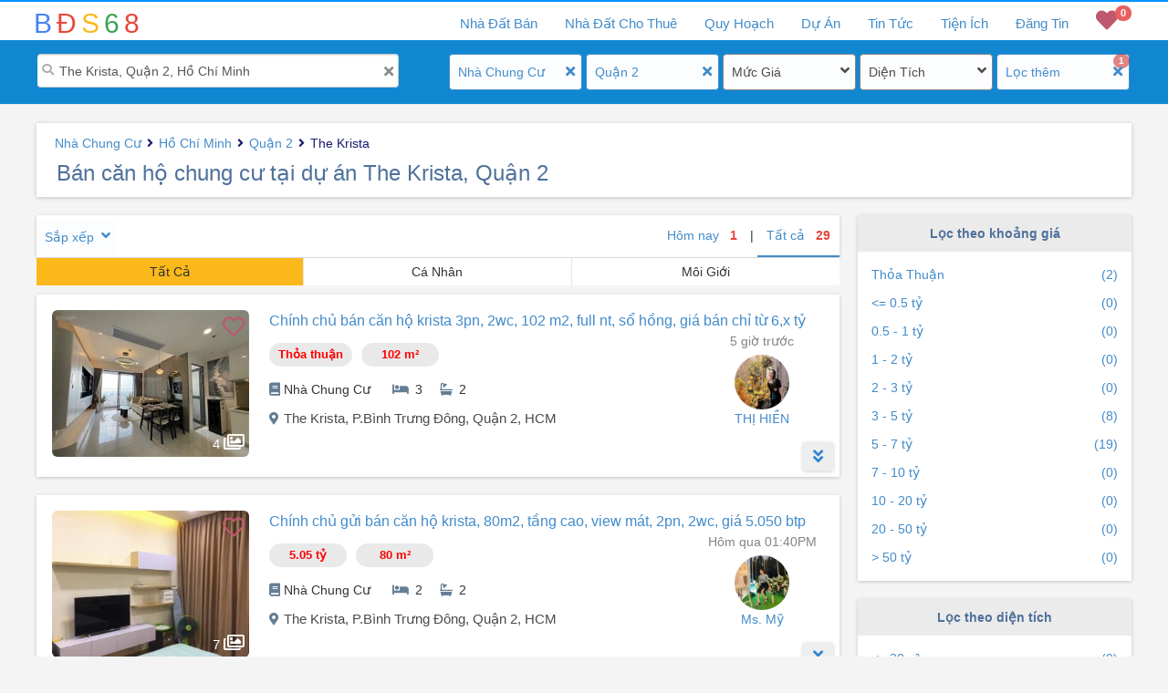

--- FILE ---
content_type: text/html; charset=utf-8
request_url: https://bds68.com.vn/ban-chung-cu/ho-chi-minh/quan-2/the-krista
body_size: 33801
content:


<!DOCTYPE html>
<html lang="vi">
<head>
    <meta charset="utf-8" />
    <meta name="viewport" content="width=device-width, initial-scale=1.0">
    <title>B&#225;n căn hộ chung cư tại dự &#225;n The Krista, Quận 2 Gi&#225; Rẻ, C&#243; Sổ - Mới Nhất T11/2025</title>
    <link rel="icon" href="/Images/favicon.ico" type="image/x-icon" />
    <link id="favicon" href="/Images/favicon.ico" rel="shortcut icon" type="image/x-icon">
    <link id="favicon2" href="/Images/favicon.png" rel="shortcut icon" type="image/x-icon">
    <meta name="robots" content="index, follow">
    <meta property="fb:app_id" content="277851069442351" />
    <meta property="og:image" content="https://bds68.s3.ap-southeast-1.amazonaws.com/pro5/413/824254/28961393/rrktgsrS_HF.jpg" />
    <meta property="og:type" content="website" />
    <meta name="abstract" content="Thông tin nhà đất Việt Nam">
    <meta name="classification" content="Bất động sản Việt Nam">
    <meta name="area" content="Nhà đất và bất động sản">
    <meta name="placename" content="Việt Nam">
    <meta name="owner" content="bds68.com.vn">
    <meta name="generator" content="LỘC PHÁT VIỆT NAM">

    <base href="https://bds68.com.vn/ban-chung-cu/ho-chi-minh/quan-2/the-krista" />
    
    
    <meta name="description" content="B&#225;n căn hộ Chung cư The Krista Quận 2 gi&#225; rẻ, vị tr&#237; đẹp. Căn hộ chung cư The Krista Quận 2 từ 2 đến 3 ph&#242;ng ngủ, nhiều ưu đ&#227;i v&#224; tiện &#237;ch từ chủ đầu tư, miễn ph&#237; dịch vụ thời hạn d&#224;i. Xem ngay!">
    <meta name="keywords" content="B&#225;n căn hộ chung cư,Hồ Ch&#237; Minh,Quận 2,The Krista">
    <meta name="title" content="B&#225;n căn hộ chung cư tại dự &#225;n The Krista, Quận 2 Gi&#225; Rẻ, C&#243; Sổ - Mới Nhất T11/2025" />
    <meta property="og:site_name" content="BDS68" />
    <meta property="og:url" content="https://bds68.com.vn/ban-chung-cu/ho-chi-minh/quan-2/the-krista" />
    <meta property="og:title" content="B&#225;n căn hộ chung cư tại dự &#225;n The Krista, Quận 2 Gi&#225; Rẻ, C&#243; Sổ - Mới Nhất T11/2025 - BDS68" />
    <meta property="og:description" content="B&#225;n căn hộ Chung cư The Krista Quận 2 gi&#225; rẻ, vị tr&#237; đẹp. Căn hộ chung cư The Krista Quận 2 từ 2 đến 3 ph&#242;ng ngủ, nhiều ưu đ&#227;i v&#224; tiện &#237;ch từ chủ đầu tư, miễn ph&#237; dịch vụ thời hạn d&#224;i. Xem ngay!" />


    <link href="/Home/css?v=VU16GcSFO4Iac3FUVYJCs92TpIoAxFHg-Ht7KoIKq9E1" rel="stylesheet"/>

    <link href="/Home/fonts?v=hobQn4_WY4BXfGas25MVCbEcai-KlFQmwzT4hVFxpL81" rel="stylesheet"/>

    <link href="/EasyAutocomplete/css?v=szIV-6ZWuM25SVxoju3geEhAOR1wBo-V_efbKgvq2hw1" rel="stylesheet"/>


    <script src="/Home/jquery?v=LvMbcvAcOy-zLKtDf5-qORvq7p_j0N9gu1uGK5PIr041"></script>

    <script src="/TypeAhead/js?v=sX20fD7pIzLnsgf8FCMG7q6cpGrCvp7EjzCoar1mPC01"></script>

    <script src="/ProjectsData/js?v=QwEKEYg-r1vlrdkC3lQCO2cUj5ILVi1ikdgONzax7Po1"></script>

    <script src="/EasyAutocomplete/js?v=2wsQu8b1EdHxXoihaSjeiBzgdjE4Tai_8hBNpb4pXq81"></script>

    <script src="/bundles/bootstrap?v=2J4aOvduKagdK-AZgJym0uZTIMMvxYFfy4ADQUjz2vY1"></script>




    <!-- Google tag (gtag.js) -->
    <script async src="https://www.googletagmanager.com/gtag/js?id=G-VYH9CYFX5Z"></script>
    <script>
        window.dataLayer = window.dataLayer || [];
        function gtag() { dataLayer.push(arguments); }
        gtag('js', new Date());

        gtag('config', 'G-VYH9CYFX5Z');
    </script>


    <script>
        (function (d, s, id) {
            var js, fjs = d.getElementsByTagName(s)[0];
            if (d.getElementById(id)) return;
            js = d.createElement(s); js.id = id;
            js.src = 'https://connect.facebook.net/en_US/sdk.js#xfbml=1&version=v3.0&appId=277851069442351&autoLogAppEvents=1'; // production
            //js.src = 'https://connect.facebook.net/en_US/sdk.js#xfbml=1&version=v3.0&appId=207707159883392&autoLogAppEvents=1'; // testing

            fjs.parentNode.insertBefore(js, fjs);
        }(document, 'script', 'facebook-jssdk'));
    </script>
    
    <style type="text/css">
        .google-auto-placed {
            display: none;
        }
    </style>
</head>
<body>
    <div id="fb-root"></div>
    <div id="top-header">
        <div class="top-nav-bar">
            <div class="container main-top-bar">
                <div class="navbar-header">
                    <div class="navbar-toggle">
                        <span class="icon-bar"></span>
                        <span class="icon-bar"></span>
                        <span class="icon-bar"></span>
                    </div>
                    <a title="bds68" href="/" class="small-logo">
                        <span class="logo-1">B</span>
                        <span class="logo-2">Đ</span>
                        <span class="logo-3">S</span>
                        <span class="logo-4">6</span>
                        <span class="logo-5">8</span>
                    </a>
                    <div id="mb-favorite">
                        <a rel="nofollow" href='/bat-dong-san-yeu-thich'><i class="fa fa-heart"></i><span class="badge badge-favorite">0</span></a>
                    </div>
                </div>
                <div class="menu hidden-xs">
                    <ul class="h-menu">
                        <li class="h-menu-item has-children" id="liForSale">
                            <a title="Nhà đất bán" href='/nha-dat-ban'><span class="show-laptop">Nhà Đất Bán</span><span class="show-ipad">Mua Bán</span></a>
                            <div class="h-sub-nav">
                                <ul class="h-sub-menu">
                                    <li><a title="Bán Nhà Chung Cư" href='/ban-chung-cu'>Nhà Chung Cư</a></li>
                                    <li><a title="Bán Nhà Biệt Thự, Dự Án" href='/ban-nha-biet-thu-du-an'>Nhà Biệt Thự, Dự Án</a></li>
                                    <li><a title="Bán Nhà Mặt Tiền" href='/ban-nha-mat-tien'>Nhà Mặt Tiền</a></li>
                                    <li><a title="Bán Nhà Riêng" href='/ban-nha-rieng'>Nhà Riêng</a></li>
                                    <li><a title="Bán Đất Biệt Thự, Dự Án" href='/ban-dat-biet-thu-du-an'>Đất Biệt Thự, Dự Án</a></li>
                                    <li><a title="Bán Đất Mặt Tiền" href='/ban-dat-mat-tien'>Đất Mặt Tiền</a></li>
                                    <li><a title="Bán Đất Riêng" href='/ban-dat'>Đất Riêng</a></li>
                                    <li><a title="Bán Đất Trang Trại" href='/ban-dat-trang-trai'>Đất Trang Trại</a></li>
                                    <li><a title="Bán Kho Nhà Xưởng" href='/ban-kho-nha-xuong'>Kho Nhà Xưởng</a></li>
                                    <li><a title="Bán Nhà Đất Khác" href='/nha-dat-ban-khac'>Nhà Đất Khác</a></li>
                                </ul>
                            </div>
                        </li>
                        <li class="h-menu-item has-children" id="liForRent">
                            <a title="Nhà Đất Cho Thuê" href='/nha-dat-cho-thue'><span class="show-laptop"> Nhà Đất Cho Thuê</span><span class="show-ipad">Cho Thuê</span></a>
                            <div class="h-sub-nav">
                                <ul class="h-sub-menu">
                                    <li><a title="Cho Thuê Chung Cư" href="/thue-chung-cu">Cho Thuê Chung Cư</a></li>
                                    <li><a title="Cho Thuê Nhà Mặt Tiền" href="/thue-nha-mat-tien">Cho Thuê Nhà Mặt Tiền</a></li>
                                    <li><a title="Cho Thuê Nhà Riêng" href="/thue-nha-rieng">Cho Thuê Nhà Riêng</a></li>
                                    <li><a title="Cho Thuê Văn Phòng" href="/thue-van-phong">Cho Thuê Văn Phòng</a></li>
                                    <li><a title="Cho Thuê Cửa Hàng" href="/thue-cua-hang-kiot">Cho Thuê Cửa Hàng</a></li>
                                    <li><a title="Cho Thuê Kho Xưởng" href="/thue-kho-xuong">Cho Thuê Kho Xưởng</a></li>
                                    <li><a title="Cho Thuê Nhà Trọ" href="/thue-nha-tro">Cho Thuê Nhà Trọ</a></li>
                                    <li><a title="Cho Thuê Khác" href="/cho-thue-khac">Cho Thuê Khác</a></li>
                                </ul>
                            </div>
                        </li>
                        <li class="h-menu-item" id="liQuyHoach"><a title="tra cứu quy hoạch sử dụng đất" href='/quy-hoach'>Quy Hoạch</a></li>
                        <li class="h-menu-item has-children" id="liProjects">
                            <a title="Dự án bất động sản" href='/du-an'>Dự Án</a>
                            <div class="h-sub-nav">
                                <ul class="h-sub-menu">
                                    <li><a title="Dự Án Căn Hộ Chung Cư" href="/du-an/can-ho-chung-cu">Căn Hộ Chung Cư</a></li>
                                    <li><a title="Dự Án Cao Ốc Văn Phòng" href="/du-an/cao-oc-van-phong">Cao Ốc Văn Phòng</a></li>
                                    <li><a title="Dự Án Trung Tâm Thương Mại" href="/du-an/trung-tam-thuong-mai">Trung Tâm Thương Mại</a></li>
                                    <li><a title="Dự Án Khu Đô Thị Mới" href="/du-an/khu-do-thi-moi">Khu Đô Thị Mới</a></li>
                                    <li><a title="Dự Án Khu Phức Hợp" href="/du-an/khu-phuc-hop">Khu Phức Hợp</a></li>
                                    <li><a title="Dự Án Nhà Ở Xã Hội" href="/du-an/nha-o-xa-hoi">Nhà Ở Xã Hội</a></li>
                                    <li><a title="Dự Án Nghỉ Dưỡng - Sinh Thái" href="/du-an/nghi-duong-sinh-thai">Nghỉ Dưỡng - Sinh Thái</a></li>
                                    <li><a title="Dự Án Khu Công Nghiệp" href="/du-an/khu-cong-nghiep">Khu Công Nghiệp</a></li>
                                    <li><a title="Dự Án Biệt Thự Liền Kề" href="/du-an/biet-thu-lien-ke">Biệt Thự Liền Kề</a></li>
                                    <li><a title="Dự Án Khác" href="/du-an/khac">Khác</a></li>
                                </ul>
                            </div>
                        </li>
                        <li class="h-menu-item has-children" id="liNews">
                            <a title="Tin tức bất động sản" href="/tin-tuc">Tin Tức</a>
                            <div class="h-sub-nav">
                                <ul class="h-sub-menu">
                                    <li><a title="Thị Trường bất động sản" href="/tin-tuc/thi-truong">Thị Trường</a></li>
                                    <li><a title="Nhà Đẹp" href="/tin-tuc/nha-dep">Nhà Đẹp</a></li>
                                    <li><a title="Phân Tích Nhận Định" href="/tin-tuc/phan-tich-nhan-dinh">Phân Tích Nhận Định</a></li>
                                    <li><a title="Tư Vấn Luật, kinh nghiệm, đầu tư bất động sản" href="/tin-tuc/tu-van-luat">Tư Vấn Luật</a></li>
                                </ul>
                            </div>
                        </li>
                        <li class="h-menu-item has-children" id="liNews">
                            <a title="Tiện ích bất động sản" href="/tien-ich">Tiện Ích</a>
                            <div class="h-sub-nav">
                                <ul class="h-sub-menu">
                                    
                                    <li><a title="Kho Quy Hoạch" href="/kho-quy-hoach">Kho Quy Hoạch</a></li>
                                    <li><a title="Tiết Kiệm và Cho Vay" href="/tien-ich/tiet-kiem-cho-vay">Tiết Kiệm - Cho Vay</a></li>
                                    <li><a title="Vay Nợ và Lịch Trả Nợ" href="/tien-ich/vay-no-lich-tra-no">Vay Nợ - Lịch Trả Nợ</a></li>
                                    <li><a title="Tiền Vay Tối Đa" href="/tien-ich/tien-vay-toi-da">Tiền Vay Tối Đa</a></li>
                                    <li><a title="Mua Hay Thuê Nhà" href="/tien-ich/mua-hay-thue-nha">Mua Hay Thuê Nhà</a></li>
                                    <li><a title="Tính Lương Gross Net" href="/tien-ich/tien-luong">Tính Lương Gross Net</a></li>
                                    <li><a title="Phong Thủy" href="/tien-ich/phong-thuy">Phong Thủy</a></li>
                                </ul>
                            </div>
                        </li>
                            <li class="h-menu-item" id="liAddNew"><a title="đăng tin bất động sản miễn phí" href='/quan-ly'>Đăng Tin</a></li>
                        <li class="h-menu-item" id="liFavorite"><a rel="nofollow" href='/bat-dong-san-yeu-thich'><i class="fa fa-heart"></i><span class="badge badge-favorite">0</span></a></li>
                    </ul>
                </div>
                <div class="mb-nav">
                    <div class="sidenav">
                        <ul>
                            <li class="hassub">
                                <a title="Nhà đất cần bán" href="/nha-dat-ban" class="has_child i_sells"><i class="fas fa-home"></i> Nhà Đất Bán <i class="fa fa-angle-down"></i></a>
                                <ul>
                                    <li><a title="Bán Nhà Chung Cư" href='/ban-chung-cu'>Nhà Chung Cư</a></li>
                                    <li><a title="Bán Nhà Biệt Thự, Dự Án" href='/ban-nha-biet-thu-du-an'>Nhà Biệt Thự, Dự Án</a></li>
                                    <li><a title="Bán Nhà Mặt Tiền" href='/ban-nha-mat-tien'>Nhà Mặt Tiền</a></li>
                                    <li><a title="Bán Nhà Riêng" href='/ban-nha-rieng'>Nhà Riêng</a></li>
                                    <li><a title="Bán Đất Biệt Thự, Dự Án" href='/ban-dat-biet-thu-du-an'>Đất Biệt Thự, Dự Án</a></li>
                                    <li><a title="Bán Đất Mặt Tiền" href='/ban-dat-mat-tien'>Đất Mặt Tiền</a></li>
                                    <li><a title="Bán Đất Riêng" href='/ban-dat'>Đất Riêng</a></li>
                                    <li><a title="Bán Đất Trang Trại" href='/ban-dat-trang-trai'>Đất Trang Trại</a></li>
                                    <li><a title="Bán Kho Nhà Xưởng" href='/ban-kho-nha-xuong'>Kho Nhà Xưởng</a></li>
                                    <li><a title="Bán Nhà Đất Khác" href='/nha-dat-ban-khac'>Nhà Đất Khác</a></li>
                                </ul>
                            </li>
                            <li class="hassub">
                                <a title="Nhà đất cho thuê" href="/nha-dat-cho-thue" class="has_child i_rents"><i class="fas fa-hotel"></i>Nhà Đất Cho Thuê<i class="fa fa-angle-down"></i></a>
                                <ul>
                                    <li><a title="Cho Thuê Chung Cư" href="/thue-chung-cu">Cho Thuê Chung Cư</a></li>
                                    <li><a title="Cho Thuê Nhà Mặt Tiền" href="/thue-nha-mat-tien">Cho Thuê Nhà Mặt Tiền</a></li>
                                    <li><a title="Cho Thuê Nhà Riêng" href="/thue-nha-rieng">Cho Thuê Nhà Riêng</a></li>
                                    <li><a title="Cho Thuê Văn Phòng" href="/thue-van-phong">Cho Thuê Văn Phòng</a></li>
                                    <li><a title="Cho Thuê Cửa Hàng" href="/thue-cua-hang-kiot">Cho Thuê Cửa Hàng</a></li>
                                    <li><a title="Cho Thuê Kho Xưởng" href="/thue-kho-xuong">Cho Thuê Kho Xưởng</a></li>
                                    <li><a title="Cho Thuê Nhà Trọ" href="/thue-nha-tro">Cho Thuê Nhà Trọ</a></li>
                                    <li><a title="Cho Thuê Khác" href="/cho-thue-khac">Cho Thuê Khác</a></li>
                                </ul>
                            </li>
                            <li class="h-menu-item" id="liQuyHoach"><a title="tra cứu quy hoạch sử dụng đất" href='/quy-hoach'><i style="color: #faf000;" class="far fa-map fa-fw"></i>Quy Hoạch</a></li>
                            <li class="hassub">
                                <a title="Dự án bất động sản" href="/du-an" class="has_child i_projects"><i class="far fa-building"></i>Dự Án<i class="fa fa-angle-down"></i></a>
                                <ul>
                                    <li><a title="Dự Án Căn Hộ Chung Cư" href="/du-an/can-ho-chung-cu">Căn Hộ Chung Cư</a></li>
                                    <li><a title="Dự Án Cao Ốc Văn Phòng" href="/du-an/cao-oc-van-phong">Cao Ốc Văn Phòng</a></li>
                                    <li><a title="Dự Án Trung Tâm Thương Mại" href="/du-an/trung-tam-thuong-mai">Trung Tâm Thương Mại</a></li>
                                    <li><a title="Dự Án Khu Đô Thị Mới" href="/du-an/khu-do-thi-moi">Khu Đô Thị Mới</a></li>
                                    <li><a title="Dự Án Khu Phức Hợp" href="/du-an/khu-phuc-hop">Khu Phức Hợp</a></li>
                                    <li><a title="Dự Án Nhà Ở Xã Hội" href="/du-an/nha-o-xa-hoi">Nhà Ở Xã Hội</a></li>
                                    <li><a title="Dự Án Nghỉ Dưỡng - Sinh Thái" href="/du-an/nghi-duong-sinh-thai">Nghỉ Dưỡng - Sinh Thái</a></li>
                                    <li><a title="Dự Án Khu Công Nghiệp" href="/du-an/khu-cong-nghiep">Khu Công Nghiệp</a></li>
                                    <li><a title="Dự Án Biệt Thự Liền Kề" href="/du-an/biet-thu-lien-ke">Biệt Thự Liền Kề</a></li>
                                    <li><a title="Dự Án Khác" href="/du-an/khac">Khác</a></li>
                                </ul>
                            </li>
                            <li class="hassub">
                                <a title="tin tức bất động sản" class="has_child" href="/tin-tuc"><i class="far fa-newspaper"></i>Tin Tức<i class="fa fa-angle-down"></i></a>
                                <ul>
                                    <li><a title="Thị Trường bất động sản" href="/tin-tuc/thi-truong">Thị Trường</a></li>
                                    <li><a title="Nhà Đẹp" href="/tin-tuc/nha-dep">Nhà Đẹp</a></li>
                                    <li><a title="Phân Tích Nhận Định" href="/tin-tuc/phan-tich-nhan-dinh">Phân Tích Nhận Định</a></li>
                                    <li><a title="Tư Vấn Luật, kinh nghiệm, đầu tư bất động sản" href="/tin-tuc/tu-van-luat">Tư Vấn Luật</a></li>
                                </ul>
                            </li>
                            <li class="hassub">
                                <a title="Tiện ích bất động sản" href="/tien-ich" class="has_child"><i class="fas fa-tools"></i>Tiện Ích<i class="fa fa-angle-down"></i></a>
                                <ul>
                                    <li><a title="Kho Quy Hoạch" href="/kho-quy-hoach">Kho Quy Hoạch</a></li>
                                    <li><a title="Tiết Kiệm và Cho Vay" href="/tien-ich/tiet-kiem-cho-vay">Tiết Kiệm - Cho Vay</a></li>
                                    <li><a title="Vay Nợ và Lịch Trả Nợ" href="/tien-ich/vay-no-lich-tra-no">Vay Nợ - Lịch Trả Nợ</a></li>
                                    <li><a title="Tiền Vay Tối Đa" href="/tien-ich/tien-vay-toi-da">Tiền Vay Tối Đa</a></li>
                                    <li><a title="Mua Hay Thuê Nhà" href="/tien-ich/mua-hay-thue-nha">Mua Hay Thuê Nhà</a></li>
                                    <li><a title="Tính Lương Gross Net" href="/tien-ich/tien-luong">Tính Lương Gross Net</a></li>
                                    <li><a title="Phong Thủy" href="/tien-ich/phong-thuy">Phong Thủy</a></li>
                                </ul>
                            </li>
                                <li><a title="đăng tin bất động sản miễn phí" class="i_login" href="/quan-ly"><i class="far fa-address-card"></i>Đăng Tin</a></li>
                                <li><a rel="nofollow" class="i_register" href="/dang-ky"><i class="far fa-handshake"></i>Đăng Ký</a></li>
                        </ul>
                    </div>
                </div>
            </div>
        </div>

        <div id="top-header-rel">
            
    <div class="search-box-container">
        <div class="container">
            <div class="col-md24-8 col-sm-12 box_filter">
                <div class="filter_search active">
                    <i class="fas fa-search"> </i>
                    <i class="fa fa-times close-x" title="Xóa" onclick="$('#txtKeySearch').val(''); $('#txtKeySearch').focus();"></i>
                    <input type="text" value="The Krista, Quận 2, Hồ Ch&#237; Minh" id="txtKeySearch" class="search-text" placeholder="Tìm kiếm địa điểm, khu vực" />
                    <input id="ddlLocationUrl" type='hidden' value='/ban-chung-cu/ho-chi-minh/quan-2/the-krista' pFilter='{&quot;CurUrlFriendly&quot;:&quot;/ban-chung-cu/ho-chi-minh/quan-2/the-krista&quot;,&quot;Category&quot;:2,&quot;ProvinceID&quot;:1,&quot;DistrictID&quot;:195,&quot;WardID&quot;:0,&quot;StreetID&quot;:0,&quot;ProjectID&quot;:511,&quot;MinLotSize&quot;:0,&quot;MaxLotSize&quot;:0,&quot;MinPrice&quot;:0.0,&quot;MaxPrice&quot;:0.0,&quot;MinBedRoom&quot;:0,&quot;MinImages&quot;:0,&quot;HasVideo&quot;:false,&quot;Direction&quot;:0,&quot;FlagToday&quot;:false,&quot;IsSell&quot;:true,&quot;AdType&quot;:0,&quot;SortType&quot;:0,&quot;pageIndex&quot;:0,&quot;ProvinceName&quot;:&quot;Hồ Ch&#237; Minh&quot;,&quot;DistrictName&quot;:&quot;Quận 2&quot;,&quot;ProjectName&quot;:&quot;The Krista&quot;}'>
                    <input id="ddlParameter" type='hidden'>
                </div>
            </div>
            <div class="col-md24-1 hidden-sm"></div>
            <div class="col-md24-3 col-xs-6 col-xs-6 box_filter">
                <div class="filter-item active">
                    <i class="fa fa-angle-down fa_arrow_down" onclick='_LocManager.ShowFilterPopUp("fpopup-Category")'></i>
                    <i class="fa fa-times close-x" title="Xóa lựa chọn" onclick="_LocManager.CloseFilter('category');"></i>
                    <span class='btn-filter' id='flbCategory' onclick='_LocManager.ShowFilterPopUp("fpopup-Category")'>Nhà Chung Cư</span><div class='filter-popupS' id='fpopup-Category'>
                                        <input id='txtfdllPropertyType' type='hidden' value= '2'>
                                        <div class='mb-popup-header'>
                                            <span>Chọn Loại BĐS</span><i class='fa fa-times close-x' title='Đóng' onclick='_LocManager.ShowMbPopup("fpopup-Category", false);'></i></div><div class='drd-content'>
                                            <ul id='dropdown_category' class='flx_spbw'>
                                                <li> <a onclick='_LocManager.CategoryFilterType("/nha-dat-ban/ho-chi-minh/quan-2/the-krista")'>Nhà Đất Bán<span class='c_1'></span></a></li><li class='active'> <a href='#'>Nhà Chung Cư<span class='c_2'></span></a></li><li> <a onclick='_LocManager.CategoryFilterType("/nha-ban/ho-chi-minh/quan-2/the-krista")'>Nhà Bán<span class='c_10'></span></a></li><li class='filter-li-sub'> <a onclick='_LocManager.CategoryFilterType("/ban-nha-biet-thu-du-an/ho-chi-minh/quan-2/the-krista")'>Nhà Biệt Thự, Dự Án<span class='c_11'></span></a></li><li class='filter-li-sub'> <a onclick='_LocManager.CategoryFilterType("/ban-nha-mat-tien/ho-chi-minh/quan-2/the-krista")'>Nhà Mặt Tiền<span class='c_12'></span></a></li><li class='filter-li-sub'> <a onclick='_LocManager.CategoryFilterType("/ban-nha-rieng/ho-chi-minh/quan-2/the-krista")'>Nhà Riêng<span class='c_13'></span></a></li><li class='filter-li-sub'> <a onclick='_LocManager.CategoryFilterType("/ban-shophouse/ho-chi-minh/quan-2/the-krista")'>ShopHouse<span class='c_15'></span></a></li><li> <a onclick='_LocManager.CategoryFilterType("/ban-dat-nen/ho-chi-minh/quan-2/the-krista")'>Đất Bán<span class='c_40'></span></a></li><li class='filter-li-sub'> <a onclick='_LocManager.CategoryFilterType("/ban-dat-biet-thu-du-an/ho-chi-minh/quan-2/the-krista")'>Đất Biệt Thự, Dự Án<span class='c_41'></span></a></li><li class='filter-li-sub'> <a onclick='_LocManager.CategoryFilterType("/ban-dat-mat-tien/ho-chi-minh/quan-2/the-krista")'>Đất Mặt Tiền<span class='c_42'></span></a></li><li class='filter-li-sub'> <a onclick='_LocManager.CategoryFilterType("/ban-dat/ho-chi-minh/quan-2/the-krista")'>Đất Riêng<span class='c_43'></span></a></li><li> <a onclick='_LocManager.CategoryFilterType("/ban-dat-trang-trai/ho-chi-minh/quan-2/the-krista")'>Đất Trang Trại<span class='c_60'></span></a></li><li> <a onclick='_LocManager.CategoryFilterType("/ban-kho-nha-xuong/ho-chi-minh/quan-2/the-krista")'>Kho Nhà Xưởng<span class='c_61'></span></a></li><li> <a onclick='_LocManager.CategoryFilterType("/ban-condotel/ho-chi-minh/quan-2/the-krista")'>Condotel<span class='c_63'></span></a></li><li> <a onclick='_LocManager.CategoryFilterType("/nha-dat-ban-khac/ho-chi-minh/quan-2/the-krista")'>Nhà Đất Khác<span class='c_62'></span></a></li><li class='filter-li-end'><a href='/nha-dat-cho-thue'>Nhà Đất Cho Thuê</a></li>
                                            </ul>
                                        </div>
                                    </div>
                </div>
            </div>

            <div class="col-md24-3 col-xs-6 box_filter">
                <div class="filter-item active">
                    <i class="fa fa-angle-down fa_arrow_down" onclick="_LocManager.ShowFilterPopUp('fpopup-location','location');"></i>
                    <i class="fa fa-times close-x" title="Xóa lựa chọn" onclick="_LocManager.CloseFilter('location');"></i>
                    <span class="btn-filter" onclick="_LocManager.ShowFilterPopUp('fpopup-location','location');">
                        Quận 2
                    </span>
                    <div class="filter-popupS" id="fpopup-location">
                        <div class="mb-popup-header">
                            <i class="fas fa-chevron-left" title="Đóng" onclick="_LocManager.BindLocationPopUp('fpopup-location', 0, 0);"></i>
                            <span id="aMbHeader">Chọn Tỉnh Thành</span>
                            <i class="fa fa-times close-x" title="Đóng" onclick="_LocManager.ShowMbPopup('fpopup-location', false);"></i>
                        </div>
                        <div class="root-province" onclick="_LocManager.BindLocationPopUp('fpopup-location',0,0)"><i class="fas fa-chevron-left"></i><a id="aProvHeader" class="advance-options level">Province</a></div>
                        <div class="input-search">
                            <input onkeyup="_COMMON.TypeAhead('city_search', 'dropdown_location')" id="city_search" class="city-search" placeholder="Tìm Tỉnh/Thành phố">
                            <input id='txtfdllProvince' type="hidden" value='1'>
                            <input id='txtfdllDistrict' type='hidden' value='195'>
                        </div>
                        <div class="drd-content-mul">
                            <ul id="dropdown_location" class='flx_spbw'></ul>
                        </div>
                    </div>
                </div>
            </div>
            <div class="col-md24-3 col-xs-6 box_filter">
                <div class="filter-item ">
                    <i class="fa fa-angle-down fa_arrow_down" onclick="_LocManager.ShowFilterPopUp('fpopup-price')"></i>
                    <i class="fa fa-times close-x" title="Xóa lựa chọn" onclick="_LocManager.CloseFilter('price');"></i>
                    <span class='btn-filter' id='spPrice' onclick="_LocManager.ShowFilterPopUp('fpopup-price')">Mức Giá</span><div class='filter-popupS' id='fpopup-price'>
                                        <div class='mb-popup-header'>
                                            <span id='spPrice2'>Chọn Giá</span><i class='fa fa-times close-x' title='Đóng' onclick='_LocManager.ShowMbPopup("fpopup-price", false);'></i></div><div>
                                            <input id='txtPriceMin' placeholder='Từ' class='price-range'  maxlength='6' type='text' value=''>
                                            <input id='txtPriceMax' placeholder='Đến' class='price-range' maxlength='6' type='text' value=''>
                                            <input id='txtfdllPrice' type='hidden' value= '0-0'>
                                        </div>
                                        <div class='drd-content'>
                                            <ul id='dropdown_price' class='flx_spbw'>
                                                <li class='active'> <a onclick='_LocManager.HideFilterPupUp();'>Tất Cả</a></li><li> <a title='Bán căn hộ chung cư tại dự án The Krista giá thỏa thuận' href='/ban-chung-cu/ho-chi-minh/quan-2/the-krista?gia=1-1'>Thỏa Thuận<span class='p_1'></span></a></li><li> <a title='Bán căn hộ chung cư tại dự án The Krista giá nhỏ hơn 500 triệu' href='/ban-chung-cu/ho-chi-minh/quan-2/the-krista?gia=0-500'>&lt;= 0.5 tỷ<span class='p_2'></span></a></li><li> <a title='Bán căn hộ chung cư tại dự án The Krista giá từ 500 triệu đến 1 tỷ' href='/ban-chung-cu/ho-chi-minh/quan-2/the-krista?gia=500-1000'>0.5 - 1 tỷ<span class='p_3'></span></a></li><li> <a title='Bán căn hộ chung cư tại dự án The Krista giá từ 1 tỷ đến 2 tỷ' href='/ban-chung-cu/ho-chi-minh/quan-2/the-krista?gia=1000-2000'>1 - 2 tỷ<span class='p_4'></span></a></li><li> <a title='Bán căn hộ chung cư tại dự án The Krista giá từ 2 tỷ đến 3 tỷ' href='/ban-chung-cu/ho-chi-minh/quan-2/the-krista?gia=2000-3000'>2 - 3 tỷ<span class='p_5'></span></a></li><li> <a title='Bán căn hộ chung cư tại dự án The Krista giá từ 3 tỷ đến 5 tỷ' href='/ban-chung-cu/ho-chi-minh/quan-2/the-krista?gia=3000-5000'>3 - 5 tỷ<span class='p_6'></span></a></li><li> <a title='Bán căn hộ chung cư tại dự án The Krista giá từ 5 tỷ đến 7 tỷ' href='/ban-chung-cu/ho-chi-minh/quan-2/the-krista?gia=5000-7000'>5 - 7 tỷ<span class='p_7'></span></a></li><li> <a title='Bán căn hộ chung cư tại dự án The Krista giá từ 7 tỷ đến 10 tỷ' href='/ban-chung-cu/ho-chi-minh/quan-2/the-krista?gia=7000-10000'>7 - 10 tỷ<span class='p_8'></span></a></li><li> <a title='Bán căn hộ chung cư tại dự án The Krista giá từ 10 tỷ đến 20 tỷ' href='/ban-chung-cu/ho-chi-minh/quan-2/the-krista?gia=10000-20000'>10 - 20 tỷ<span class='p_9'></span></a></li><li> <a title='Bán căn hộ chung cư tại dự án The Krista giá từ 20 tỷ đến 50 tỷ' href='/ban-chung-cu/ho-chi-minh/quan-2/the-krista?gia=20000-50000'>20 - 50 tỷ<span class='p_10'></span></a></li><li> <a title='Bán căn hộ chung cư tại dự án The Krista giá trên 50 tỷ' href='/ban-chung-cu/ho-chi-minh/quan-2/the-krista?gia=50000-0'>&gt; 50 tỷ<span class='p_11'></span></a></li>
                                            </ul>
                                        </div>
                                        <div class='filter-bottom'>
                                            <input type='button' value='Áp Dụng' onclick='_LocManager.ApplyPrice();'>
                                        </div>
                                    </div>
                </div>
            </div>

            <div class="col-md24-3 col-xs-3 box_filter">
                <div class="filter-item ">
                    <i class="fa fa-angle-down fa_arrow_down" onclick="_LocManager.ShowFilterPopUp('fpopup-size')"></i>
                    <i class="fa fa-times close-x" title="Xóa lựa chọn" onclick="_LocManager.CloseFilter('size');"></i>
                    <span class='btn-filter' id='spSize' onclick="_LocManager.ShowFilterPopUp('fpopup-size')">Diện Tích</span><div class='filter-popupS' id='fpopup-size'>
                                        <div class='mb-popup-header'>
                                            <span id='spSize2'>Chọn Diện Tích</span><i class='fa fa-times close-x' title='Đóng' onclick='_LocManager.ShowMbPopup("fpopup-size", false);'></i></div><div>
                                            <input id='txtSizeMinValue' placeholder='Từ' class='size-range'  maxlength='6' type='text' value=''>
                                            <input id='txtSizeMaxValue' placeholder='Đến' class='size-range' maxlength='6' type='text' value=''>
                                            <input id='txtfdllSize' type='hidden' value= '0-0'>
                                        </div>
                                        <div class='drd-content'>
                                            <ul id='dropdown_size' class='flx_spbw'>
                                                <li class='active'> <a onclick='_LocManager.HideFilterPupUp();'>Tất Cả</a></li><li> <a title='Bán căn hộ chung cư tại dự án The Krista diện tích nhỏ hơn 30m²' href='/ban-chung-cu/ho-chi-minh/quan-2/the-krista?dientich=0-30'>&lt;= 30m²<span class='s_1'></span></a></li><li> <a title='Bán căn hộ chung cư tại dự án The Krista diện tích từ 30m² đến 50m²' href='/ban-chung-cu/ho-chi-minh/quan-2/the-krista?dientich=30-50'>30 - 50m²<span class='s_2'></span></a></li><li> <a title='Bán căn hộ chung cư tại dự án The Krista diện tích từ 50m² đến 80m²' href='/ban-chung-cu/ho-chi-minh/quan-2/the-krista?dientich=50-80'>50 - 80m²<span class='s_3'></span></a></li><li> <a title='Bán căn hộ chung cư tại dự án The Krista diện tích từ 80m² đến 100m²' href='/ban-chung-cu/ho-chi-minh/quan-2/the-krista?dientich=80-100'>80 - 100m²<span class='s_4'></span></a></li><li> <a title='Bán căn hộ chung cư tại dự án The Krista diện tích từ 100m² đến 150m²' href='/ban-chung-cu/ho-chi-minh/quan-2/the-krista?dientich=100-150'>100 - 150m²<span class='s_5'></span></a></li><li> <a title='Bán căn hộ chung cư tại dự án The Krista diện tích từ 150m² đến 200m²' href='/ban-chung-cu/ho-chi-minh/quan-2/the-krista?dientich=150-200'>150 - 200m²<span class='s_6'></span></a></li><li> <a title='Bán căn hộ chung cư tại dự án The Krista diện tích từ 200m² đến 300m²' href='/ban-chung-cu/ho-chi-minh/quan-2/the-krista?dientich=200-300'>200 - 300m²<span class='s_7'></span></a></li><li> <a title='Bán căn hộ chung cư tại dự án The Krista diện tích từ 300m² đến 500m²' href='/ban-chung-cu/ho-chi-minh/quan-2/the-krista?dientich=300-500'>300 - 500m²<span class='s_8'></span></a></li><li> <a title='Bán căn hộ chung cư tại dự án The Krista diện tích lớn hơn 500m²' href='/ban-chung-cu/ho-chi-minh/quan-2/the-krista?dientich=500-0'>&gt; 500m²<span class='s_9'></span></a></li>
                                            </ul>
                                        </div>
                                        <div class='filter-bottom'>
                                            <input type='button' value='Áp Dụng' onclick='_LocManager.ApplySize();'>
                                        </div>
                                    </div>
                </div>
            </div>

            <div class="col-md24-3 col-xs-3 box_filter">
                <div class="filter-item filter-item-more active">
                    <i class="fas fa-sliders-h fa_arrow_down" onclick="_LocManager.ShowFilterPopUp('fpopup-more','more');"></i>
                    <i class="fa fa-times close-x" title="Xóa lựa chọn" onclick="_LocManager.CloseFilter('more');"></i>
                    <span class="badge">1</span>
                    <span class="btn-filter" onclick="_LocManager.ShowFilterPopUp('fpopup-more','more');">Lọc thêm</span>
                    <div class="filter-popupS" id="fpopup-more">
                        <div class="mb-popup-header">
                            <span>Bộ lọc</span>
                            <i class="fa fa-times close-x" title="Đóng bộ lọc" onclick="_LocManager.ShowMbPopup('fpopup-more', false);"></i>
                        </div>
                        <div class="drd-content" style="max-height:680px;">
                            
                            <div class="fmore-item">
                                <p class="flabel">Phường/ Xã</p>
                                <div class="filter-item-sub" onclick="_LocManager.ShowSubFilterPopUp('fpopup-ward', 'ftxt_ward'); _LocManager.BindWardPopUp('fddl-ward', $('#txtfdllProvince').val(), $('#txtfdllDistrict').val(),$('#txtfdllWard').val());">
                                    <div class="relative-control">
                                        <i class="icon-arrow icon-arrow-down"></i>
                                        <input type="text" id="ftxt_ward" onkeyup="_COMMON.TypeAhead('ftxt_ward', 'fddl-ward')" placeholder="Tìm Phường/ Xã" class="select-text-content">
                                        <input id='txtfdllWard' type='hidden' value='0'>
                                    </div>
                                </div>
                            </div>
                            <div class="fmore-item">
                                <p class="flabel">Dự Án</p>
                                <div class="filter-item-sub" onclick="_LocManager.ShowSubFilterPopUp('fpopup-project', 'ftxt_project'); _LocManager.BindProjectPopUp('fddl-project', $('#txtfdllDistrict').val(), $('#txtfdllProject').val());">
                                    <div class="relative-control">
                                        <i class="icon-arrow icon-arrow-down"></i>
                                        <input type="text" id="ftxt_project" onkeyup="_COMMON.TypeAhead('ftxt_project', 'fddl-project')" placeholder="Tìm Dự án" value="The Krista" class="select-text-content">
                                        <input id='txtfdllProject' type='hidden' value='511'>
                                    </div>
                                </div>
                            </div>
                            <div class="fmore-item">
                                <p class="flabel">Đường/ Phố</p>
                                <div class="filter-item-sub" onclick="_LocManager.ShowSubFilterPopUp('fpopup-street', 'ftxt_street'); _LocManager.BindStreetPopUp('fddl-street',$('#txtfdllProvince').val(),$('#txtfdllDistrict').val(),$('#txtfdllStreet').val());">
                                    <div class="relative-control">
                                        <i class="icon-arrow icon-arrow-down"></i>
                                        <input type="text" id="ftxt_street" onkeyup="_COMMON.TypeAhead('ftxt_street', 'fddl-street')" placeholder="Tìm Đường Phố" class="select-text-content">
                                        <input id='txtfdllStreet' type='hidden' value='0'>
                                    </div>
                                </div>
                            </div>
                            <div class="fmore-item">
                                <p class="flabel">Hướng Nhà</p>
                                <div class="filter-item-sub" onclick="_LocManager.ShowSubFilterPopUp('fpopup-direction', 'ftxt_direction'); _LocManager.BindDirection('fddl-direction',$('#txtfdllDirection').val());">
                                    <div class="relative-control">
                                        <i class="icon-arrow icon-arrow-down"></i>
                                        <input type="text" id="ftxt_direction" onkeyup="_COMMON.TypeAhead('ftxt_direction', 'fddl-direction')" placeholder="Hướng Nhà" value="" class="select-text-content">
                                        <input id='txtfdllDirection' type='hidden' value='0'>
                                    </div>
                                </div>
                            </div>
                            <div class="fmore-item">
                                <p class="flabel">Video <span>Hình</span></p>
                                <div class="d_switch">
                                    <label class="switch">
                                        <input id="inp_sw_video"  type="checkbox">
                                        <span class="slider" data-off="Off" data-on="On"></span>
                                    </label>
                                </div>
                                <div class="fmoreImage">
                                    <div class="filter-item-sel">
                                        <input id='txtfdllImages' type='hidden' value='0'>
                                        <ul id="fddlImage"></ul>
                                    </div>
                                </div>
                            </div>
                            <div class="fmore-item">
                                <p class="flabel">Phòng Ngủ</p>
                                <div class="filter-item-sel">
                                    <input id='txtfdllBedRoom' type='hidden' value='0'>
                                    <ul id="fddlBedRoom"></ul>
                                </div>
                            </div>
                        </div>
                        <div class='filter-bottom'>
                            <input type='button' value='Áp Dụng' onclick='_LocManager.SearchFProp();'>
                        </div>
                    </div>
                    
                    <div class="filter-popup-sub" id="fpopup-ward">
                        <div class="drd-content">
                            <ul id="fddl-ward" class="flx_spbw"></ul>
                        </div>
                    </div>
                    <div class="filter-popup-sub" id="fpopup-project">
                        <div class="drd-content-mul">
                            <ul id="fddl-project"></ul>
                        </div>
                    </div>
                    <div class="filter-popup-sub" id="fpopup-street">
                        <div class="drd-content-mul">
                            <ul id="fddl-street"></ul>
                        </div>
                    </div>
                    <div class="filter-popup-sub" id="fpopup-direction">
                        <div class="drd-content">
                            <ul id="fddl-direction"></ul>
                        </div>
                    </div>
                    
                </div>
            </div>
        </div>
    </div>

        </div>
    </div>

    <div id="main-body">
        

<link href="/SearchFriendly/css?v=_vb9kfuGZ2CEETAdDWe488nkpXYulrRTGwHEReRtlys1" rel="stylesheet"/>

<script src="/Index/jquery?v=8mxRpvUKyOrIgCJprQ5XtbxbFQWKFTnj4I-D81jHVrA1"></script>






<style type="text/css">
    .ck-content p {
        padding-bottom: 20px;
    }

    #ser-ex-desc.ck-content p {
        padding-bottom: 0px;
    }

    #ser-ex-desc{
        margin-bottom:10px;
    }
</style>


<div class="container body-content">
    <div id="search-content">
        <div>
            <div class="search-total">
                <div class="clearfix">
                    <h3 class="breadcrumb">
                        <a href='/ban-chung-cu'>Nhà Chung Cư</a><i class='fa fa-angle-right'></i><a href='/ban-chung-cu/ho-chi-minh'>Hồ Chí Minh</a><i class='fa fa-angle-right'></i><a href='/ban-chung-cu/ho-chi-minh/quan-2'>Quận 2</a><i class='fa fa-angle-right'></i>The Krista
                    </h3>
                    <h1 id="seo_info_header_bc">B&#225;n căn hộ chung cư tại dự &#225;n The Krista, Quận 2</h1>
                </div>
            </div>
        </div>
        <div id="ser-grid-container">
            <div id="ser-grid" class="col-md-9">
                <div id="ser-grid-header" class="clearfix">
                    <div class="filter-item ">
                        <i class="fa fa-angle-down fa_arrow_down" onclick="_LocManager.ShowFilterSoft('fpopup-soft');"></i>
                        <i class="fa fa-times close-x" title="Xóa lựa chọn" onclick="_LocManager.PropSortType(0);"></i>
                        <span class="btn-filter" onclick="_LocManager.ShowFilterSoft('fpopup-soft');">
                            Sắp xếp
                        </span>
                        <input id='inpPropSoft' type='hidden' value='0'>
                        <div class="filter-popupS" id="fpopup-soft">
                            <div class="drd-content-soft">
                                <ul>
                                    <li class=""><a href="#" onclick="_LocManager.PropSortType(1)">Mới nhất</a></li>
                                    <li class=""><a href="#" onclick="_LocManager.PropSortType(3)">Giá thấp nhất</a></li>
                                    <li class=""><a href="#" onclick="_LocManager.PropSortType(4)">Giá cao nhất</a></li>
                                    <li class=""><a href="#" onclick="_LocManager.PropSortType(5)">Diện tích nhỏ nhất</a></li>
                                    <li class=""><a href="#" onclick="_LocManager.PropSortType(6)">Diện tích lớn nhất</a></li>
                                </ul>
                            </div>
                        </div>
                    </div>

                    <div class="ad-summary">
                        <input id='chkToDay' type='hidden' value='0'>
                        <a id="id-ad-today" class="prop-soft" onclick="_LocManager.SearchFilterSummary(1);">Hôm nay &nbsp; <span class="span-ad-summary">1</span></a> |
                        <a id="id-ad-all" class="prop-soft-active" onclick="_LocManager.SearchFilterSummary(0);">Tất cả &nbsp; <span class="span-ad-summary">29</span></a>
                    </div>
                </div>
                <div id="div-id-ad-type" class="clearfix">
                    <div class="div-ad-type div-ad-type-active" onclick="_LocManager.AdTypeFilter(0);">Tất Cả</div>
                    <div class="div-ad-type " onclick="_LocManager.AdTypeFilter(1);">Cá Nhân</div>
                    <div class="div-ad-type " onclick="_LocManager.AdTypeFilter(2);">Môi Giới</div>
                </div>
                <div id="ser-grid-detail">



<link href="/Content/nice-text.css" rel="stylesheet" />

<div>
        <div class="prop-box-item-contain Nope">
            <div class="row prop-box-item">
                <div class="div_title_mobile">
                    <blink><h4><a href="/ban-chung-cu/ho-chi-minh/quan-2/the-krista/chinh-chu-ban-can-ho-krista-3pn-2wc-102-m2-full-nt-so-hong-gia-ban-chi-tu-6x-ty-pr28961393">Ch&#237;nh chủ b&#225;n căn hộ krista 3pn, 2wc, 102 m2, full nt, sổ hồng, gi&#225; b&#225;n chỉ từ 6,x tỷ</a></h4></blink>
                    <div class="prop-grid-date">
                        <span> 5 giờ trước</span><br />
                        <div class="hidden-xs div-ser-user">
                            <a href='/nguoi-dang-tin/cao-thi-hien-us824254'>
                                <img src="https://bds68.s3.ap-southeast-1.amazonaws.com/user/413/824254/KS4lWSUc.jpg" class="img-ser-user" /><br />
                                <span>THỊ HIỀN</span>
                            </a>
                        </div>
                    </div>
                </div>
                <div class="div_prop_wapper clearfix">
                    <div class="div_image">
                        <a href="/ban-chung-cu/ho-chi-minh/quan-2/the-krista/chinh-chu-ban-can-ho-krista-3pn-2wc-102-m2-full-nt-so-hong-gia-ban-chi-tu-6x-ty-pr28961393">
                            <img src="https://images.bds68.com.vn/pro5/413/824254/28961393/rrktgsrS_HF_th.jpg" class="avatar-img" alt="Ch&#237;nh chủ b&#225;n căn hộ krista 3pn, 2wc, 102 m2, full nt, sổ hồng, gi&#225; b&#225;n chỉ từ 6,x tỷ" />
                        </a>
                        <span class="vip-promo"></span>
                        <div class="div_favorite" ref_proid="28961393" onclick="_COMMON_BDS.SetFavorite(28961393)"><i class="far fa-heart"></i></div>
                            <div class="div_img_video_ex">
                                4 <i class="far fa-images"></i>
                            </div>
                    </div>
                    <div class="div_prop_info">
                        <div class="info-line header-prop-title">
                            <h4><a href="/ban-chung-cu/ho-chi-minh/quan-2/the-krista/chinh-chu-ban-can-ho-krista-3pn-2wc-102-m2-full-nt-so-hong-gia-ban-chi-tu-6x-ty-pr28961393">Ch&#237;nh chủ b&#225;n căn hộ krista 3pn, 2wc, 102 m2, full nt, sổ hồng, gi&#225; b&#225;n chỉ từ 6,x tỷ</a></h4>
                            <div class="prop-grid-date">
                                <span>5 giờ trước</span>
                                <br />
                                <div class="hidden-xs div-ser-user">
                                    <a href='/nguoi-dang-tin/cao-thi-hien-us824254'>
                                        <img src="https://bds68.s3.ap-southeast-1.amazonaws.com/user/413/824254/KS4lWSUc.jpg" class="img-ser-user" /><br />
                                        <span>THỊ HIỀN</span>
                                    </a>
                                </div>
                            </div>
                        </div>
                        <div class="clearfix info-line prop-price-lotsize">
                            <span class="prop-item-info">Thỏa thuận</span>
                            <span class="prop-item-info">102 m²</span>
                        </div>
                        <div class="info-one-line">
                            <div class="prop-grid-category">
                                <i class="fa fa-book"></i>
                                <span>Nh&#224; Chung Cư</span>
                            </div>
                            <div class="prop-grid-moreinfo">
                                    <i class="fa fa-bed"></i> <span>3</span>
                                                                    <i class="fa fa-bath"></i> <span>2</span>
                            </div>
                        </div>
                        <div class="description-2-line clearfix" style="padding-top:3px;">
                            <p>
                                <i class="fas fa-map-marker-alt"></i>The Krista, P.B&#236;nh Trưng Đ&#244;ng, Quận 2, HCM
                            </p>
                        </div>
                    </div>
                </div>
                <div class="bt-exp-col" onclick="ClickExpCol(28961393,this);">
                    <i class="fas fa-angle-double-down"></i>
                </div>
                <div id="col-exp-28961393" class="col-exp-wrapper" style="height: 0px;">
                    <div class="col-exp-contain" id="col-exp-cont-28961393">
                        <div class="col-exp-contain-header">
                            <span class="span-owner">Người đăng:</span><a href='/nguoi-dang-tin/cao-thi-hien-us824254'>
                                <span>CAO THỊ HIỀN</span> (7 tin đăng)
                            </a>
                        </div>
                        Chính chủ gửi bán căn hộ Krista - Capital.<br />- 537 Nguyễn Duy Trinh, Bình Trưng Đông, Quận 2 (ngay dự án Lake view city, Global City).<br />Thông tin căn hộ:<br />+ 3PN, 2WC, 102 m².<br />+ Full NT, thiết kế có ban công.<br />+ Pháp lý chuẩn sổ hồng.<br />* Giá bán chỉ từ 6, x tỷ.<br />* Tiện ích: Hồ bơi, gym, yoga, siêu thị, BBQ, phòng karaoke khu vui chơi trẻ em...<br />* Liên hệ em Hiền xem nhà và nhận thông tin chi tiết: .
                    </div>
                </div>
            </div>
        </div>
        <div class="prop-box-item-contain Nope">
            <div class="row prop-box-item">
                <div class="div_title_mobile">
                    <blink><h4><a href="/ban-chung-cu/ho-chi-minh/quan-2/the-krista/chinh-chu-gui-ban-can-ho-krista-80m2-tang-cao-view-mat-2pn-2wc-gia-5050-btp-pr29155975">Ch&#237;nh chủ gửi b&#225;n căn hộ krista, 80m2, tầng cao, view m&#225;t, 2pn, 2wc, gi&#225; 5.050 btp</a></h4></blink>
                    <div class="prop-grid-date">
                        <span> H&#244;m qua 01:40PM</span><br />
                        <div class="hidden-xs div-ser-user">
                            <a href='/nguoi-dang-tin/ms-my-us800493'>
                                <img src="https://bds68.s3.ap-southeast-1.amazonaws.com/user/401/800493/fkZyBdxS.jpg" class="img-ser-user" /><br />
                                <span>Ms. Mỹ</span>
                            </a>
                        </div>
                    </div>
                </div>
                <div class="div_prop_wapper clearfix">
                    <div class="div_image">
                        <a href="/ban-chung-cu/ho-chi-minh/quan-2/the-krista/chinh-chu-gui-ban-can-ho-krista-80m2-tang-cao-view-mat-2pn-2wc-gia-5050-btp-pr29155975">
                            <img src="https://images.bds68.com.vn/pro5/401/800493/29155975/uSf4nY9F_HF_th.jpg" class="avatar-img" alt="Ch&#237;nh chủ gửi b&#225;n căn hộ krista, 80m2, tầng cao, view m&#225;t, 2pn, 2wc, gi&#225; 5.050 btp" />
                        </a>
                        <span class="vip-promo"></span>
                        <div class="div_favorite" ref_proid="29155975" onclick="_COMMON_BDS.SetFavorite(29155975)"><i class="far fa-heart"></i></div>
                            <div class="div_img_video_ex">
                                7 <i class="far fa-images"></i>
                            </div>
                    </div>
                    <div class="div_prop_info">
                        <div class="info-line header-prop-title">
                            <h4><a href="/ban-chung-cu/ho-chi-minh/quan-2/the-krista/chinh-chu-gui-ban-can-ho-krista-80m2-tang-cao-view-mat-2pn-2wc-gia-5050-btp-pr29155975">Ch&#237;nh chủ gửi b&#225;n căn hộ krista, 80m2, tầng cao, view m&#225;t, 2pn, 2wc, gi&#225; 5.050 btp</a></h4>
                            <div class="prop-grid-date">
                                <span>H&#244;m qua 01:40PM</span>
                                <br />
                                <div class="hidden-xs div-ser-user">
                                    <a href='/nguoi-dang-tin/ms-my-us800493'>
                                        <img src="https://bds68.s3.ap-southeast-1.amazonaws.com/user/401/800493/fkZyBdxS.jpg" class="img-ser-user" /><br />
                                        <span>Ms. Mỹ</span>
                                    </a>
                                </div>
                            </div>
                        </div>
                        <div class="clearfix info-line prop-price-lotsize">
                            <span class="prop-item-info">5.05 tỷ</span>
                            <span class="prop-item-info">80 m²</span>
                        </div>
                        <div class="info-one-line">
                            <div class="prop-grid-category">
                                <i class="fa fa-book"></i>
                                <span>Nh&#224; Chung Cư</span>
                            </div>
                            <div class="prop-grid-moreinfo">
                                    <i class="fa fa-bed"></i> <span>2</span>
                                                                    <i class="fa fa-bath"></i> <span>2</span>
                            </div>
                        </div>
                        <div class="description-2-line clearfix" style="padding-top:3px;">
                            <p>
                                <i class="fas fa-map-marker-alt"></i>The Krista, P.B&#236;nh Trưng Đ&#244;ng, Quận 2, HCM
                            </p>
                        </div>
                    </div>
                </div>
                <div class="bt-exp-col" onclick="ClickExpCol(29155975,this);">
                    <i class="fas fa-angle-double-down"></i>
                </div>
                <div id="col-exp-29155975" class="col-exp-wrapper" style="height: 0px;">
                    <div class="col-exp-contain" id="col-exp-cont-29155975">
                        <div class="col-exp-contain-header">
                            <span class="span-owner">Người đăng:</span><a href='/nguoi-dang-tin/ms-my-us800493'>
                                <span>Ms. Mỹ</span> (18 tin đăng)
                            </a>
                        </div>
                        The Krista tọa lạc tại Nguyễn Duy Trinh, Bình Trưng Đông, Quận 2, Hồ Chí Minh, là một căn hộ chung cư lý tưởng cho những ai tìm kiếm không gian sống hiện đại và tiện nghi. <br /><br />- Căn hộ có diện tích 80m², bao gồm 2PN và 2WC, phù hợp cho gia đình nhỏ.<br />- Hướng cửa chính Tây Nam và ban công Đông Bắc, giúp đón ánh sáng tự nhiên.<br />- Nội thất cơ bản, thuận tiện cho việc trang trí theo sở thích cá nhân.<br />- ...
                    </div>
                </div>
            </div>
        </div>
        <div class="prop-box-item-contain Nope">
            <div class="row prop-box-item">
                <div class="div_title_mobile">
                    <blink><h4><a href="/ban-chung-cu/ho-chi-minh/quan-2/the-krista/can-ban-gap-can-ho-krista-dt-80m2-tang-cao-view-thoang-2pn-2wc-so-san-gia-thoa-thuan-pr29156737">Cần b&#225;n gấp căn hộ krista, dt 80m2, tầng cao, view tho&#225;ng, 2pn, 2wc, sổ sẵn, gi&#225; thoả thuận!</a></h4></blink>
                    <div class="prop-grid-date">
                        <span> H&#244;m qua 01:40PM</span><br />
                        <div class="hidden-xs div-ser-user">
                            <a href='/nguoi-dang-tin/ms-my-us800493'>
                                <img src="https://bds68.s3.ap-southeast-1.amazonaws.com/user/401/800493/fkZyBdxS.jpg" class="img-ser-user" /><br />
                                <span>Ms. Mỹ</span>
                            </a>
                        </div>
                    </div>
                </div>
                <div class="div_prop_wapper clearfix">
                    <div class="div_image">
                        <a href="/ban-chung-cu/ho-chi-minh/quan-2/the-krista/can-ban-gap-can-ho-krista-dt-80m2-tang-cao-view-thoang-2pn-2wc-so-san-gia-thoa-thuan-pr29156737">
                            <img src="https://images.bds68.com.vn/pro5/401/800493/29156737/bAT7LHju_HF_th.jpg" class="avatar-img" alt="Cần b&#225;n gấp căn hộ krista, dt 80m2, tầng cao, view tho&#225;ng, 2pn, 2wc, sổ sẵn, gi&#225; thoả thuận!" />
                        </a>
                        <span class="vip-promo"></span>
                        <div class="div_favorite" ref_proid="29156737" onclick="_COMMON_BDS.SetFavorite(29156737)"><i class="far fa-heart"></i></div>
                            <div class="div_img_video_ex">
                                7 <i class="far fa-images"></i>
                            </div>
                    </div>
                    <div class="div_prop_info">
                        <div class="info-line header-prop-title">
                            <h4><a href="/ban-chung-cu/ho-chi-minh/quan-2/the-krista/can-ban-gap-can-ho-krista-dt-80m2-tang-cao-view-thoang-2pn-2wc-so-san-gia-thoa-thuan-pr29156737">Cần b&#225;n gấp căn hộ krista, dt 80m2, tầng cao, view tho&#225;ng, 2pn, 2wc, sổ sẵn, gi&#225; thoả thuận!</a></h4>
                            <div class="prop-grid-date">
                                <span>H&#244;m qua 01:40PM</span>
                                <br />
                                <div class="hidden-xs div-ser-user">
                                    <a href='/nguoi-dang-tin/ms-my-us800493'>
                                        <img src="https://bds68.s3.ap-southeast-1.amazonaws.com/user/401/800493/fkZyBdxS.jpg" class="img-ser-user" /><br />
                                        <span>Ms. Mỹ</span>
                                    </a>
                                </div>
                            </div>
                        </div>
                        <div class="clearfix info-line prop-price-lotsize">
                            <span class="prop-item-info">Thỏa thuận</span>
                            <span class="prop-item-info">80 m²</span>
                        </div>
                        <div class="info-one-line">
                            <div class="prop-grid-category">
                                <i class="fa fa-book"></i>
                                <span>Nh&#224; Chung Cư</span>
                            </div>
                            <div class="prop-grid-moreinfo">
                                    <i class="fa fa-bed"></i> <span>2</span>
                                                                    <i class="fa fa-bath"></i> <span>2</span>
                            </div>
                        </div>
                        <div class="description-2-line clearfix" style="padding-top:3px;">
                            <p>
                                <i class="fas fa-map-marker-alt"></i>The Krista, P.B&#236;nh Trưng Đ&#244;ng, Quận 2, HCM
                            </p>
                        </div>
                    </div>
                </div>
                <div class="bt-exp-col" onclick="ClickExpCol(29156737,this);">
                    <i class="fas fa-angle-double-down"></i>
                </div>
                <div id="col-exp-29156737" class="col-exp-wrapper" style="height: 0px;">
                    <div class="col-exp-contain" id="col-exp-cont-29156737">
                        <div class="col-exp-contain-header">
                            <span class="span-owner">Người đăng:</span><a href='/nguoi-dang-tin/ms-my-us800493'>
                                <span>Ms. Mỹ</span> (18 tin đăng)
                            </a>
                        </div>
                        Nhanh tay sở hữu căn hộ chung cư tại The Krista, Nguyễn Duy Trinh, Bình Trưng Đông, Quận 2, Hồ Chí Minh. Căn hộ 2 phòng ngủ, 2 toilet, diện tích 80m², thiết kế hiện đại với nội thất cơ bản. Điểm nhấn của căn hộ bao gồm: 2PN + 2WC + bếp, trang bị điều hòa, tủ lạnh... Pháp lý đầy đủ, đảm bảo an toàn cho khách hàng.<br /><br />Căn hộ nằm trong khu vực thuận tiện, cách chợ sạch 24h, công viên Phú Hữu và Melosa ...
                    </div>
                </div>
            </div>
        </div>
        <div class="prop-box-item-contain Nope">
            <div class="row prop-box-item">
                <div class="div_title_mobile">
                    <blink><h4><a href="/ban-chung-cu/ho-chi-minh/quan-2/the-krista/ban-can-ho-krista-3pn-gia-chi-65ty-full-noi-that-da-co-so-hong--0938-658--nhung-pr27784670">B&#225;n căn hộ krista 3pn gi&#225; chỉ 6,5tỷ full nội thất, đ&#227; c&#243; sổ hồng,  0938 658 *** nhung</a></h4></blink>
                    <div class="prop-grid-date">
                        <span> 20/11/2025</span><br />
                        <div class="hidden-xs div-ser-user">
                            <a href='/nguoi-dang-tin/ms-nhung-us131178'>
                                <img src="https://bds68.s3.ap-southeast-1.amazonaws.com/user/66/131178/lHpPD6dT.jpg" class="img-ser-user" /><br />
                                <span>Ms Nhung</span>
                            </a>
                        </div>
                    </div>
                </div>
                <div class="div_prop_wapper clearfix">
                    <div class="div_image">
                        <a href="/ban-chung-cu/ho-chi-minh/quan-2/the-krista/ban-can-ho-krista-3pn-gia-chi-65ty-full-noi-that-da-co-so-hong--0938-658--nhung-pr27784670">
                            <img src="https://images.bds68.com.vn/pro5/66/131178/27784670/pOKBeBo5_HF_th.jpg" class="avatar-img" alt="B&#225;n căn hộ krista 3pn gi&#225; chỉ 6,5tỷ full nội thất, đ&#227; c&#243; sổ hồng,  0938 658 *** nhung" />
                        </a>
                        <span class="vip-promo"></span>
                        <div class="div_favorite" ref_proid="27784670" onclick="_COMMON_BDS.SetFavorite(27784670)"><i class="far fa-heart"></i></div>
                            <div class="div_img_video_ex">
                                3 <i class="far fa-images"></i>
                            </div>
                    </div>
                    <div class="div_prop_info">
                        <div class="info-line header-prop-title">
                            <h4><a href="/ban-chung-cu/ho-chi-minh/quan-2/the-krista/ban-can-ho-krista-3pn-gia-chi-65ty-full-noi-that-da-co-so-hong--0938-658--nhung-pr27784670">B&#225;n căn hộ krista 3pn gi&#225; chỉ 6,5tỷ full nội thất, đ&#227; c&#243; sổ hồng,  0938 658 *** nhung</a></h4>
                            <div class="prop-grid-date">
                                <span>20/11/2025</span>
                                <br />
                                <div class="hidden-xs div-ser-user">
                                    <a href='/nguoi-dang-tin/ms-nhung-us131178'>
                                        <img src="https://bds68.s3.ap-southeast-1.amazonaws.com/user/66/131178/lHpPD6dT.jpg" class="img-ser-user" /><br />
                                        <span>Ms Nhung</span>
                                    </a>
                                </div>
                            </div>
                        </div>
                        <div class="clearfix info-line prop-price-lotsize">
                            <span class="prop-item-info">6.5 tỷ</span>
                            <span class="prop-item-info">102 m²</span>
                        </div>
                        <div class="info-one-line">
                            <div class="prop-grid-category">
                                <i class="fa fa-book"></i>
                                <span>Nh&#224; Chung Cư</span>
                            </div>
                            <div class="prop-grid-moreinfo">
                                    <i class="fa fa-bed"></i> <span>3</span>
                                                                    <i class="fa fa-bath"></i> <span>2</span>
                            </div>
                        </div>
                        <div class="description-2-line clearfix" style="padding-top:3px;">
                            <p>
                                <i class="fas fa-map-marker-alt"></i>The Krista, P.B&#236;nh Trưng Đ&#244;ng, Quận 2, HCM
                            </p>
                        </div>
                    </div>
                </div>
                <div class="bt-exp-col" onclick="ClickExpCol(27784670,this);">
                    <i class="fas fa-angle-double-down"></i>
                </div>
                <div id="col-exp-27784670" class="col-exp-wrapper" style="height: 0px;">
                    <div class="col-exp-contain" id="col-exp-cont-27784670">
                        <div class="col-exp-contain-header">
                            <span class="span-owner">Người đăng:</span><a href='/nguoi-dang-tin/ms-nhung-us131178'>
                                <span>Ms Nhung</span> (9 tin đăng)
                            </a>
                        </div>
                        Cần bán căn hộ Krista.<br />DT: 102m², 3PN, 2WC.<br />Giá: 6,5 tỷ nhà nội thất dính tường.<br />Đã có sổ hồng.<br />Lh xem nhà:  Nhung.
                    </div>
                </div>
            </div>
        </div>
        <div class="prop-box-item-contain Nope">
            <div class="row prop-box-item">
                <div class="div_title_mobile">
                    <blink><h4><a href="/ban-chung-cu/ho-chi-minh/quan-2/the-krista/ban-nhanh-ch-the-krista-2pn-80m2-view-thoang-tang-cao-gia-re-nhat-chung-cu-chi-51-ty-shr-pr29138125">B&#225;n nhanh ch the krista 2pn 80m2 view tho&#225;ng, tầng cao, gi&#225; rẻ nhất chung cư chỉ 5.1 tỷ. shr</a></h4></blink>
                    <div class="prop-grid-date">
                        <span> 20/11/2025</span><br />
                        <div class="hidden-xs div-ser-user">
                            <a href='/nguoi-dang-tin/phan-le-binh-phuong-us910640'>
                                <img src="https://bds68.s3.ap-southeast-1.amazonaws.com/user/456/910640/GD6PH8fp.jpg" class="img-ser-user" /><br />
                                <span>Phương</span>
                            </a>
                        </div>
                    </div>
                </div>
                <div class="div_prop_wapper clearfix">
                    <div class="div_image">
                        <a href="/ban-chung-cu/ho-chi-minh/quan-2/the-krista/ban-nhanh-ch-the-krista-2pn-80m2-view-thoang-tang-cao-gia-re-nhat-chung-cu-chi-51-ty-shr-pr29138125">
                            <img src="https://images.bds68.com.vn/pro5/456/910640/29138125/aNl2J9rs_HF_th.jpg" class="avatar-img" alt="B&#225;n nhanh ch the krista 2pn 80m2 view tho&#225;ng, tầng cao, gi&#225; rẻ nhất chung cư chỉ 5.1 tỷ. shr" />
                        </a>
                        <span class="vip-promo"></span>
                        <div class="div_favorite" ref_proid="29138125" onclick="_COMMON_BDS.SetFavorite(29138125)"><i class="far fa-heart"></i></div>
                            <div class="div_img_video_ex">
                                8 <i class="far fa-images"></i>
                            </div>
                    </div>
                    <div class="div_prop_info">
                        <div class="info-line header-prop-title">
                            <h4><a href="/ban-chung-cu/ho-chi-minh/quan-2/the-krista/ban-nhanh-ch-the-krista-2pn-80m2-view-thoang-tang-cao-gia-re-nhat-chung-cu-chi-51-ty-shr-pr29138125">B&#225;n nhanh ch the krista 2pn 80m2 view tho&#225;ng, tầng cao, gi&#225; rẻ nhất chung cư chỉ 5.1 tỷ. shr</a></h4>
                            <div class="prop-grid-date">
                                <span>20/11/2025</span>
                                <br />
                                <div class="hidden-xs div-ser-user">
                                    <a href='/nguoi-dang-tin/phan-le-binh-phuong-us910640'>
                                        <img src="https://bds68.s3.ap-southeast-1.amazonaws.com/user/456/910640/GD6PH8fp.jpg" class="img-ser-user" /><br />
                                        <span>Phương</span>
                                    </a>
                                </div>
                            </div>
                        </div>
                        <div class="clearfix info-line prop-price-lotsize">
                            <span class="prop-item-info">5.1 tỷ</span>
                            <span class="prop-item-info">80 m²</span>
                        </div>
                        <div class="info-one-line">
                            <div class="prop-grid-category">
                                <i class="fa fa-book"></i>
                                <span>Nh&#224; Chung Cư</span>
                            </div>
                            <div class="prop-grid-moreinfo">
                                    <i class="fa fa-bed"></i> <span>2</span>
                                                                    <i class="fa fa-bath"></i> <span>2</span>
                            </div>
                        </div>
                        <div class="description-2-line clearfix" style="padding-top:3px;">
                            <p>
                                <i class="fas fa-map-marker-alt"></i>The Krista, P.B&#236;nh Trưng Đ&#244;ng, Quận 2, HCM
                            </p>
                        </div>
                    </div>
                </div>
                <div class="bt-exp-col" onclick="ClickExpCol(29138125,this);">
                    <i class="fas fa-angle-double-down"></i>
                </div>
                <div id="col-exp-29138125" class="col-exp-wrapper" style="height: 0px;">
                    <div class="col-exp-contain" id="col-exp-cont-29138125">
                        <div class="col-exp-contain-header">
                            <span class="span-owner">Người đăng:</span><a href='/nguoi-dang-tin/phan-le-binh-phuong-us910640'>
                                <span>Phan L&#234; B&#236;nh Phương</span> (16 tin đăng)
                            </a>
                        </div>
                        The Krista Quận 2. Giá rẻ nhất chung cư chỉ: 5.1 tỷ.<br /><br />- Bán 2PN, 2WC view thoáng, tầng cao.<br />- Diện tích 80m².<br />- Nội thất cơ bản.<br />- Tiện ích nội khu: Đầy đủ tiện nghi hiện đại.<br /><br />Pháp lý Sổ hồng - Hỗ trợ vay lãi suất lên tới 85%.<br /><br />Liên hệ tư và và xem nhà 24/7:  (Call/zalo).<br />Địa chỉ: Số 537 Nguyễn Duy Trinh, Quận 2, HCM.
                    </div>
                </div>
            </div>
        </div>
        <div class="prop-box-item-contain Nope">
            <div class="row prop-box-item">
                <div class="div_title_mobile">
                    <blink><h4><a href="/ban-chung-cu/ho-chi-minh/quan-2/the-krista/hot-ban-can-ho-the-krista-3pn-tang-cao-can-goc-view-song-mat-me-gia-tu-63-ty--loan-0919-004--pr24666449">Hot! b&#225;n căn hộ the krista 3pn tầng cao căn g&#243;c view s&#244;ng m&#225;t mẻ gi&#225; từ 6.3 tỷ.  loan 0919 004 ***</a></h4></blink>
                    <div class="prop-grid-date">
                        <span> 19/11/2025</span><br />
                        <div class="hidden-xs div-ser-user">
                            <a href='/nguoi-dang-tin/tuong-loan-us1004494'>
                                <img src="https://bds68.s3.ap-southeast-1.amazonaws.com/user/503/1004494/OD1YgfJ9.jpg" class="img-ser-user" /><br />
                                <span>Tường Loan</span>
                            </a>
                        </div>
                    </div>
                </div>
                <div class="div_prop_wapper clearfix">
                    <div class="div_image">
                        <a href="/ban-chung-cu/ho-chi-minh/quan-2/the-krista/hot-ban-can-ho-the-krista-3pn-tang-cao-can-goc-view-song-mat-me-gia-tu-63-ty--loan-0919-004--pr24666449">
                            <img src="https://images.bds68.com.vn/pro5/503/1004494/24666449/JIcWnaDH_HF_th.jpg" class="avatar-img" alt="Hot! b&#225;n căn hộ the krista 3pn tầng cao căn g&#243;c view s&#244;ng m&#225;t mẻ gi&#225; từ 6.3 tỷ.  loan 0919 004 ***" />
                        </a>
                        <span class="vip-promo"></span>
                        <div class="div_favorite" ref_proid="24666449" onclick="_COMMON_BDS.SetFavorite(24666449)"><i class="far fa-heart"></i></div>
                            <div class="div_img_video_ex">
                                3 <i class="far fa-images"></i>
                            </div>
                    </div>
                    <div class="div_prop_info">
                        <div class="info-line header-prop-title">
                            <h4><a href="/ban-chung-cu/ho-chi-minh/quan-2/the-krista/hot-ban-can-ho-the-krista-3pn-tang-cao-can-goc-view-song-mat-me-gia-tu-63-ty--loan-0919-004--pr24666449">Hot! b&#225;n căn hộ the krista 3pn tầng cao căn g&#243;c view s&#244;ng m&#225;t mẻ gi&#225; từ 6.3 tỷ.  loan 0919 004 ***</a></h4>
                            <div class="prop-grid-date">
                                <span>19/11/2025</span>
                                <br />
                                <div class="hidden-xs div-ser-user">
                                    <a href='/nguoi-dang-tin/tuong-loan-us1004494'>
                                        <img src="https://bds68.s3.ap-southeast-1.amazonaws.com/user/503/1004494/OD1YgfJ9.jpg" class="img-ser-user" /><br />
                                        <span>Tường Loan</span>
                                    </a>
                                </div>
                            </div>
                        </div>
                        <div class="clearfix info-line prop-price-lotsize">
                            <span class="prop-item-info">6.3 tỷ</span>
                            <span class="prop-item-info">103 m²</span>
                        </div>
                        <div class="info-one-line">
                            <div class="prop-grid-category">
                                <i class="fa fa-book"></i>
                                <span>Nh&#224; Chung Cư</span>
                            </div>
                            <div class="prop-grid-moreinfo">
                                    <i class="fa fa-bed"></i> <span>3</span>
                                                                    <i class="fa fa-bath"></i> <span>2</span>
                            </div>
                        </div>
                        <div class="description-2-line clearfix" style="padding-top:3px;">
                            <p>
                                <i class="fas fa-map-marker-alt"></i>The Krista, P.B&#236;nh Trưng Đ&#244;ng, Quận 2, HCM
                            </p>
                        </div>
                    </div>
                </div>
                <div class="bt-exp-col" onclick="ClickExpCol(24666449,this);">
                    <i class="fas fa-angle-double-down"></i>
                </div>
                <div id="col-exp-24666449" class="col-exp-wrapper" style="height: 0px;">
                    <div class="col-exp-contain" id="col-exp-cont-24666449">
                        <div class="col-exp-contain-header">
                            <span class="span-owner">Người đăng:</span><a href='/nguoi-dang-tin/tuong-loan-us1004494'>
                                <span>Tường Loan</span> (16 tin đăng)
                            </a>
                        </div>
                        Hot quá! Cần bán gấp căn 3PN The Krista tầng cao trên 10 ban công hướng Đông mát mẻ.<br />Nhà full nội thất đẹp.<br />Nhà làm để ở nên giữ gìn cẩn thận.<br />Chủ nhà vui vẻ thiện chí dễ thương.<br />Nhà đã có sổ hồng.<br />Sát bệnh viện, siêu thị, trường học..<br />Tiện ích hồ bơi, gym...<br /><br />Giá từ 6.3 tỷ.<br />Liên hệ: Loan  (Viber/Zalo) hỗ trợ xem nhà 24/7.
                    </div>
                </div>
            </div>
        </div>
        <div class="prop-box-item-contain Nope">
            <div class="row prop-box-item">
                <div class="div_title_mobile">
                    <blink><h4><a href="/ban-chung-cu/ho-chi-minh/quan-2/the-krista/hot-can-ho-2pn-2wc-tai-the-krista-nguyen-duy-trinh-quan-2gia-5x-re-nhat-thi-truong-pr28771006">Hot căn hộ 2pn, 2wc tại the krista, nguyễn duy trinh, quận 2,gi&#225; 5.x rẻ nhất thị trường</a></h4></blink>
                    <div class="prop-grid-date">
                        <span> 19/11/2025</span><br />
                        <div class="hidden-xs div-ser-user">
                            <a href='/nguoi-dang-tin/truong-ngoc-que-us67551'>
                                <img src="https://bds68.com.vn/Images/userIcon.png" class="img-ser-user" /><br />
                                <span>Ngọc Quế</span>
                            </a>
                        </div>
                    </div>
                </div>
                <div class="div_prop_wapper clearfix">
                    <div class="div_image">
                        <a href="/ban-chung-cu/ho-chi-minh/quan-2/the-krista/hot-can-ho-2pn-2wc-tai-the-krista-nguyen-duy-trinh-quan-2gia-5x-re-nhat-thi-truong-pr28771006">
                            <img src="https://images.bds68.com.vn/pro5/34/67551/28771006/zI4U6XTi_HF_th.jpg" class="avatar-img" alt="Hot căn hộ 2pn, 2wc tại the krista, nguyễn duy trinh, quận 2,gi&#225; 5.x rẻ nhất thị trường" />
                        </a>
                        <span class="vip-promo"></span>
                        <div class="div_favorite" ref_proid="28771006" onclick="_COMMON_BDS.SetFavorite(28771006)"><i class="far fa-heart"></i></div>
                            <div class="div_img_video_ex">
                                7 <i class="far fa-images"></i>
                            </div>
                    </div>
                    <div class="div_prop_info">
                        <div class="info-line header-prop-title">
                            <h4><a href="/ban-chung-cu/ho-chi-minh/quan-2/the-krista/hot-can-ho-2pn-2wc-tai-the-krista-nguyen-duy-trinh-quan-2gia-5x-re-nhat-thi-truong-pr28771006">Hot căn hộ 2pn, 2wc tại the krista, nguyễn duy trinh, quận 2,gi&#225; 5.x rẻ nhất thị trường</a></h4>
                            <div class="prop-grid-date">
                                <span>19/11/2025</span>
                                <br />
                                <div class="hidden-xs div-ser-user">
                                    <a href='/nguoi-dang-tin/truong-ngoc-que-us67551'>
                                        <img src="https://bds68.com.vn/Images/userIcon.png" class="img-ser-user" /><br />
                                        <span>Ngọc Quế</span>
                                    </a>
                                </div>
                            </div>
                        </div>
                        <div class="clearfix info-line prop-price-lotsize">
                            <span class="prop-item-info">5.3 tỷ</span>
                            <span class="prop-item-info">80 m²</span>
                        </div>
                        <div class="info-one-line">
                            <div class="prop-grid-category">
                                <i class="fa fa-book"></i>
                                <span>Nh&#224; Chung Cư</span>
                            </div>
                            <div class="prop-grid-moreinfo">
                                    <i class="fa fa-bed"></i> <span>2</span>
                                                                    <i class="fa fa-bath"></i> <span>2</span>
                            </div>
                        </div>
                        <div class="description-2-line clearfix" style="padding-top:3px;">
                            <p>
                                <i class="fas fa-map-marker-alt"></i>The Krista, P.B&#236;nh Trưng Đ&#244;ng, Quận 2, HCM
                            </p>
                        </div>
                    </div>
                </div>
                <div class="bt-exp-col" onclick="ClickExpCol(28771006,this);">
                    <i class="fas fa-angle-double-down"></i>
                </div>
                <div id="col-exp-28771006" class="col-exp-wrapper" style="height: 0px;">
                    <div class="col-exp-contain" id="col-exp-cont-28771006">
                        <div class="col-exp-contain-header">
                            <span class="span-owner">Người đăng:</span><a href='/nguoi-dang-tin/truong-ngoc-que-us67551'>
                                <span>Trương Ngọc Quế</span> (9 tin đăng)
                            </a>
                        </div>
                        Căn hộ chung cư tại The Krista, tọa lạc ở đường Nguyễn Duy Trinh, phường Bình Trưng, TP. Hồ Chí Minh, với diện tích 80m², giá chỉ 5,x tỷ VND. <br />- 2 phòng ngủ (PN), 2 phòng tắm (WC) được thiết kế hiện đại, tối ưu không gian sống. <br />- Nội thất cơ bản đầy đủ, bao gồm điều hòa, tủ lạnh, giường,... <br />- Phong thủy tốt, mang lại vận khí cho gia chủ. <br />- Pháp lý đầy đủ, sổ hồng hiện hữu.<br />- Tiện ích dự ăn: ...
                    </div>
                </div>
            </div>
        </div>
        <div class="prop-box-item-contain Nope">
            <div class="row prop-box-item">
                <div class="div_title_mobile">
                    <blink><h4><a href="/ban-chung-cu/ho-chi-minh/quan-2/the-krista/ban-cc-the-krista-nguyen-duy-trinh-quan-2-hcm-67-ty-102m2-gia-cuc-chat-view-dep-pr29272401">B&#225;n cc the krista, nguyễn duy trinh, quận 2, hcm, 6,7 tỷ, 102m2, gi&#225; cực chất, view đẹp</a></h4></blink>
                    <div class="prop-grid-date">
                        <span> 18/11/2025</span><br />
                        <div class="hidden-xs div-ser-user">
                            <a href='/nguoi-dang-tin/ms-my-us800493'>
                                <img src="https://bds68.s3.ap-southeast-1.amazonaws.com/user/401/800493/fkZyBdxS.jpg" class="img-ser-user" /><br />
                                <span>Ms. Mỹ</span>
                            </a>
                        </div>
                    </div>
                </div>
                <div class="div_prop_wapper clearfix">
                    <div class="div_image">
                        <a href="/ban-chung-cu/ho-chi-minh/quan-2/the-krista/ban-cc-the-krista-nguyen-duy-trinh-quan-2-hcm-67-ty-102m2-gia-cuc-chat-view-dep-pr29272401">
                            <img src="https://images.bds68.com.vn/pro5/401/800493/29272401/6W4HFHAG_HF_th.jpg" class="avatar-img" alt="B&#225;n cc the krista, nguyễn duy trinh, quận 2, hcm, 6,7 tỷ, 102m2, gi&#225; cực chất, view đẹp" />
                        </a>
                        <span class="vip-promo"></span>
                        <div class="div_favorite" ref_proid="29272401" onclick="_COMMON_BDS.SetFavorite(29272401)"><i class="far fa-heart"></i></div>
                            <div class="div_img_video_ex">
                                4 <i class="far fa-images"></i>
                            </div>
                    </div>
                    <div class="div_prop_info">
                        <div class="info-line header-prop-title">
                            <h4><a href="/ban-chung-cu/ho-chi-minh/quan-2/the-krista/ban-cc-the-krista-nguyen-duy-trinh-quan-2-hcm-67-ty-102m2-gia-cuc-chat-view-dep-pr29272401">B&#225;n cc the krista, nguyễn duy trinh, quận 2, hcm, 6,7 tỷ, 102m2, gi&#225; cực chất, view đẹp</a></h4>
                            <div class="prop-grid-date">
                                <span>18/11/2025</span>
                                <br />
                                <div class="hidden-xs div-ser-user">
                                    <a href='/nguoi-dang-tin/ms-my-us800493'>
                                        <img src="https://bds68.s3.ap-southeast-1.amazonaws.com/user/401/800493/fkZyBdxS.jpg" class="img-ser-user" /><br />
                                        <span>Ms. Mỹ</span>
                                    </a>
                                </div>
                            </div>
                        </div>
                        <div class="clearfix info-line prop-price-lotsize">
                            <span class="prop-item-info">6.7 tỷ</span>
                            <span class="prop-item-info">102 m²</span>
                        </div>
                        <div class="info-one-line">
                            <div class="prop-grid-category">
                                <i class="fa fa-book"></i>
                                <span>Nh&#224; Chung Cư</span>
                            </div>
                            <div class="prop-grid-moreinfo">
                                    <i class="fa fa-bed"></i> <span>3</span>
                                                                    <i class="fa fa-bath"></i> <span>2</span>
                            </div>
                        </div>
                        <div class="description-2-line clearfix" style="padding-top:3px;">
                            <p>
                                <i class="fas fa-map-marker-alt"></i>The Krista, P.B&#236;nh Trưng Đ&#244;ng, Quận 2, HCM
                            </p>
                        </div>
                    </div>
                </div>
                <div class="bt-exp-col" onclick="ClickExpCol(29272401,this);">
                    <i class="fas fa-angle-double-down"></i>
                </div>
                <div id="col-exp-29272401" class="col-exp-wrapper" style="height: 0px;">
                    <div class="col-exp-contain" id="col-exp-cont-29272401">
                        <div class="col-exp-contain-header">
                            <span class="span-owner">Người đăng:</span><a href='/nguoi-dang-tin/ms-my-us800493'>
                                <span>Ms. Mỹ</span> (18 tin đăng)
                            </a>
                        </div>
                        Căn hộ chung cư The Krista tọa lạc tại Nguyễn Duy Trinh, Bình Trưng Đông, Quận 2, Hồ Chí Minh, mang đến một không gian sống lý tưởng cho gia đình.<br /><br />+ Diện tích rộng 102m² với thiết kế 3PN và 2WC, phù hợp cho gia đình đông người.<br />+ Hướng cửa chính Tây Bắc, ban công Đông Nam, đảm bảo phong thủy tốt.<br />+ Nội thất cơ bản, thuận tiện cho việc bài trí theo sở thích cá nhân.<br />+ Pháp lý đầy đủ, đảm bảo an ...
                    </div>
                </div>
            </div>
        </div>
        <div class="prop-box-item-contain Nope">
            <div class="row prop-box-item">
                <div class="div_title_mobile">
                    <blink><h4><a href="/ban-chung-cu/ho-chi-minh/quan-2/the-krista/ban-can-ho-3pn-2wc-tai-the-krista-nguyen-duy-trinh-q2-gia-tot-67-ty-102m2-pr29272402">B&#225;n căn hộ 3pn 2wc tại the krista, nguyễn duy trinh, q2, gi&#225; tốt 6,7 tỷ, 102m2</a></h4></blink>
                    <div class="prop-grid-date">
                        <span> 18/11/2025</span><br />
                        <div class="hidden-xs div-ser-user">
                            <a href='/nguoi-dang-tin/ms-my-us800493'>
                                <img src="https://bds68.s3.ap-southeast-1.amazonaws.com/user/401/800493/fkZyBdxS.jpg" class="img-ser-user" /><br />
                                <span>Ms. Mỹ</span>
                            </a>
                        </div>
                    </div>
                </div>
                <div class="div_prop_wapper clearfix">
                    <div class="div_image">
                        <a href="/ban-chung-cu/ho-chi-minh/quan-2/the-krista/ban-can-ho-3pn-2wc-tai-the-krista-nguyen-duy-trinh-q2-gia-tot-67-ty-102m2-pr29272402">
                            <img src="https://images.bds68.com.vn/pro5/401/800493/29272402/wO9pWv7x_HF_th.jpg" class="avatar-img" alt="B&#225;n căn hộ 3pn 2wc tại the krista, nguyễn duy trinh, q2, gi&#225; tốt 6,7 tỷ, 102m2" />
                        </a>
                        <span class="vip-promo"></span>
                        <div class="div_favorite" ref_proid="29272402" onclick="_COMMON_BDS.SetFavorite(29272402)"><i class="far fa-heart"></i></div>
                            <div class="div_img_video_ex">
                                4 <i class="far fa-images"></i>
                            </div>
                    </div>
                    <div class="div_prop_info">
                        <div class="info-line header-prop-title">
                            <h4><a href="/ban-chung-cu/ho-chi-minh/quan-2/the-krista/ban-can-ho-3pn-2wc-tai-the-krista-nguyen-duy-trinh-q2-gia-tot-67-ty-102m2-pr29272402">B&#225;n căn hộ 3pn 2wc tại the krista, nguyễn duy trinh, q2, gi&#225; tốt 6,7 tỷ, 102m2</a></h4>
                            <div class="prop-grid-date">
                                <span>18/11/2025</span>
                                <br />
                                <div class="hidden-xs div-ser-user">
                                    <a href='/nguoi-dang-tin/ms-my-us800493'>
                                        <img src="https://bds68.s3.ap-southeast-1.amazonaws.com/user/401/800493/fkZyBdxS.jpg" class="img-ser-user" /><br />
                                        <span>Ms. Mỹ</span>
                                    </a>
                                </div>
                            </div>
                        </div>
                        <div class="clearfix info-line prop-price-lotsize">
                            <span class="prop-item-info">6.7 tỷ</span>
                            <span class="prop-item-info">102 m²</span>
                        </div>
                        <div class="info-one-line">
                            <div class="prop-grid-category">
                                <i class="fa fa-book"></i>
                                <span>Nh&#224; Chung Cư</span>
                            </div>
                            <div class="prop-grid-moreinfo">
                                    <i class="fa fa-bed"></i> <span>3</span>
                                                                    <i class="fa fa-bath"></i> <span>2</span>
                            </div>
                        </div>
                        <div class="description-2-line clearfix" style="padding-top:3px;">
                            <p>
                                <i class="fas fa-map-marker-alt"></i>The Krista, P.B&#236;nh Trưng Đ&#244;ng, Quận 2, HCM
                            </p>
                        </div>
                    </div>
                </div>
                <div class="bt-exp-col" onclick="ClickExpCol(29272402,this);">
                    <i class="fas fa-angle-double-down"></i>
                </div>
                <div id="col-exp-29272402" class="col-exp-wrapper" style="height: 0px;">
                    <div class="col-exp-contain" id="col-exp-cont-29272402">
                        <div class="col-exp-contain-header">
                            <span class="span-owner">Người đăng:</span><a href='/nguoi-dang-tin/ms-my-us800493'>
                                <span>Ms. Mỹ</span> (18 tin đăng)
                            </a>
                        </div>
                        Căn hộ chung cư tại The Krista, Nguyễn Duy Trinh, Bình Trưng Đông, Quận 2, Hồ Chí Minh, sở hữu diện tích 102m² với thiết kế 3PN + 2WC/PT + bếp, hướng cửa chính Tây Bắc và ban công Đông Nam. Căn hộ có nội thất cơ bản, bao gồm điều hòa, tủ lạnh, giường... Pháp lý đầy đủ giúp thuận lợi cho việc giao dịch.<br /><br />Điểm đặc sắc:<br />Căn hộ được thiết kế thông minh và hiện đại, tối ưu hóa không gian sống, rất phù ...
                    </div>
                </div>
            </div>
        </div>
        <div class="prop-box-item-contain Nope">
            <div class="row prop-box-item">
                <div class="div_title_mobile">
                    <blink><h4><a href="/ban-chung-cu/ho-chi-minh/quan-2/the-krista/ban-nhieu-can-ho-krista-gia-tu-5-ty54-ty-nha-co-noi-that-da-co-so--0938-658--nhung-pr29270137">B&#225;n nhiều căn hộ krista gi&#225; từ 5 tỷ5,4 tỷ nh&#224; c&#243; nội thất, đ&#227; c&#243; sổ  0938 658 *** nhung</a></h4></blink>
                    <div class="prop-grid-date">
                        <span> 18/11/2025</span><br />
                        <div class="hidden-xs div-ser-user">
                            <a href='/nguoi-dang-tin/ms-nhung-us131178'>
                                <img src="https://bds68.s3.ap-southeast-1.amazonaws.com/user/66/131178/lHpPD6dT.jpg" class="img-ser-user" /><br />
                                <span>Ms Nhung</span>
                            </a>
                        </div>
                    </div>
                </div>
                <div class="div_prop_wapper clearfix">
                    <div class="div_image">
                        <a href="/ban-chung-cu/ho-chi-minh/quan-2/the-krista/ban-nhieu-can-ho-krista-gia-tu-5-ty54-ty-nha-co-noi-that-da-co-so--0938-658--nhung-pr29270137">
                            <img src="https://images.bds68.com.vn/pro5/66/131178/29270137/iqmjHJiM_HF_th.jpg" class="avatar-img" alt="B&#225;n nhiều căn hộ krista gi&#225; từ 5 tỷ5,4 tỷ nh&#224; c&#243; nội thất, đ&#227; c&#243; sổ  0938 658 *** nhung" />
                        </a>
                        <span class="vip-promo"></span>
                        <div class="div_favorite" ref_proid="29270137" onclick="_COMMON_BDS.SetFavorite(29270137)"><i class="far fa-heart"></i></div>
                            <div class="div_img_video_ex">
                                3 <i class="far fa-images"></i>
                            </div>
                    </div>
                    <div class="div_prop_info">
                        <div class="info-line header-prop-title">
                            <h4><a href="/ban-chung-cu/ho-chi-minh/quan-2/the-krista/ban-nhieu-can-ho-krista-gia-tu-5-ty54-ty-nha-co-noi-that-da-co-so--0938-658--nhung-pr29270137">B&#225;n nhiều căn hộ krista gi&#225; từ 5 tỷ5,4 tỷ nh&#224; c&#243; nội thất, đ&#227; c&#243; sổ  0938 658 *** nhung</a></h4>
                            <div class="prop-grid-date">
                                <span>18/11/2025</span>
                                <br />
                                <div class="hidden-xs div-ser-user">
                                    <a href='/nguoi-dang-tin/ms-nhung-us131178'>
                                        <img src="https://bds68.s3.ap-southeast-1.amazonaws.com/user/66/131178/lHpPD6dT.jpg" class="img-ser-user" /><br />
                                        <span>Ms Nhung</span>
                                    </a>
                                </div>
                            </div>
                        </div>
                        <div class="clearfix info-line prop-price-lotsize">
                            <span class="prop-item-info">5 tỷ</span>
                            <span class="prop-item-info">78 m²</span>
                        </div>
                        <div class="info-one-line">
                            <div class="prop-grid-category">
                                <i class="fa fa-book"></i>
                                <span>Nh&#224; Chung Cư</span>
                            </div>
                            <div class="prop-grid-moreinfo">
                                    <i class="fa fa-bed"></i> <span>2</span>
                                                                    <i class="fa fa-bath"></i> <span>2</span>
                            </div>
                        </div>
                        <div class="description-2-line clearfix" style="padding-top:3px;">
                            <p>
                                <i class="fas fa-map-marker-alt"></i>The Krista, P.B&#236;nh Trưng Đ&#244;ng, Quận 2, HCM
                            </p>
                        </div>
                    </div>
                </div>
                <div class="bt-exp-col" onclick="ClickExpCol(29270137,this);">
                    <i class="fas fa-angle-double-down"></i>
                </div>
                <div id="col-exp-29270137" class="col-exp-wrapper" style="height: 0px;">
                    <div class="col-exp-contain" id="col-exp-cont-29270137">
                        <div class="col-exp-contain-header">
                            <span class="span-owner">Người đăng:</span><a href='/nguoi-dang-tin/ms-nhung-us131178'>
                                <span>Ms Nhung</span> (9 tin đăng)
                            </a>
                        </div>
                        Bán nhiều căn hộ Krista quận 2<br />Dt: 78m², 2pn, 2wc <br />Giá từ 5 tỷ -5,4 tỷ nhà có nội thất ( còn thương lượng cho khách thiện chí)<br />Đã có sổ hồng.<br />Ngân hàng hỗ trợ vay 70%<br />Lh xem nhà:  Nhung.
                    </div>
                </div>
            </div>
        </div>
        <div class="prop-box-item-contain Nope">
            <div class="row prop-box-item">
                <div class="div_title_mobile">
                    <blink><h4><a href="/ban-chung-cu/ho-chi-minh/quan-2/the-krista/chuyen-ban-can-ho-krista-2pn-78m2-gia-chi-tu-5-ty--loan-0919-004--goi-truoc-5-phut-xem-nha-pr24711700">Chuy&#234;n b&#225;n căn hộ krista 2pn 78m2, gi&#225; chỉ từ 5 tỷ.  loan 0919 004 *** gọi trước 5 ph&#250;t xem nh&#224;</a></h4></blink>
                    <div class="prop-grid-date">
                        <span> 18/11/2025</span><br />
                        <div class="hidden-xs div-ser-user">
                            <a href='/nguoi-dang-tin/tuong-loan-us1004494'>
                                <img src="https://bds68.s3.ap-southeast-1.amazonaws.com/user/503/1004494/OD1YgfJ9.jpg" class="img-ser-user" /><br />
                                <span>Tường Loan</span>
                            </a>
                        </div>
                    </div>
                </div>
                <div class="div_prop_wapper clearfix">
                    <div class="div_image">
                        <a href="/ban-chung-cu/ho-chi-minh/quan-2/the-krista/chuyen-ban-can-ho-krista-2pn-78m2-gia-chi-tu-5-ty--loan-0919-004--goi-truoc-5-phut-xem-nha-pr24711700">
                            <img src="https://images.bds68.com.vn/pro5/503/1004494/24711700/nML6du5s_HF_th.jpg" class="avatar-img" alt="Chuy&#234;n b&#225;n căn hộ krista 2pn 78m2, gi&#225; chỉ từ 5 tỷ.  loan 0919 004 *** gọi trước 5 ph&#250;t xem nh&#224;" />
                        </a>
                        <span class="vip-promo"></span>
                        <div class="div_favorite" ref_proid="24711700" onclick="_COMMON_BDS.SetFavorite(24711700)"><i class="far fa-heart"></i></div>
                            <div class="div_img_video_ex">
                                4 <i class="far fa-images"></i>
                            </div>
                    </div>
                    <div class="div_prop_info">
                        <div class="info-line header-prop-title">
                            <h4><a href="/ban-chung-cu/ho-chi-minh/quan-2/the-krista/chuyen-ban-can-ho-krista-2pn-78m2-gia-chi-tu-5-ty--loan-0919-004--goi-truoc-5-phut-xem-nha-pr24711700">Chuy&#234;n b&#225;n căn hộ krista 2pn 78m2, gi&#225; chỉ từ 5 tỷ.  loan 0919 004 *** gọi trước 5 ph&#250;t xem nh&#224;</a></h4>
                            <div class="prop-grid-date">
                                <span>18/11/2025</span>
                                <br />
                                <div class="hidden-xs div-ser-user">
                                    <a href='/nguoi-dang-tin/tuong-loan-us1004494'>
                                        <img src="https://bds68.s3.ap-southeast-1.amazonaws.com/user/503/1004494/OD1YgfJ9.jpg" class="img-ser-user" /><br />
                                        <span>Tường Loan</span>
                                    </a>
                                </div>
                            </div>
                        </div>
                        <div class="clearfix info-line prop-price-lotsize">
                            <span class="prop-item-info">5 tỷ</span>
                            <span class="prop-item-info">78 m²</span>
                        </div>
                        <div class="info-one-line">
                            <div class="prop-grid-category">
                                <i class="fa fa-book"></i>
                                <span>Nh&#224; Chung Cư</span>
                            </div>
                            <div class="prop-grid-moreinfo">
                                    <i class="fa fa-bed"></i> <span>2</span>
                                                                    <i class="fa fa-bath"></i> <span>2</span>
                            </div>
                        </div>
                        <div class="description-2-line clearfix" style="padding-top:3px;">
                            <p>
                                <i class="fas fa-map-marker-alt"></i>The Krista, P.B&#236;nh Trưng Đ&#244;ng, Quận 2, HCM
                            </p>
                        </div>
                    </div>
                </div>
                <div class="bt-exp-col" onclick="ClickExpCol(24711700,this);">
                    <i class="fas fa-angle-double-down"></i>
                </div>
                <div id="col-exp-24711700" class="col-exp-wrapper" style="height: 0px;">
                    <div class="col-exp-contain" id="col-exp-cont-24711700">
                        <div class="col-exp-contain-header">
                            <span class="span-owner">Người đăng:</span><a href='/nguoi-dang-tin/tuong-loan-us1004494'>
                                <span>Tường Loan</span> (16 tin đăng)
                            </a>
                        </div>
                        Do kẹt tiền nên nhiều chủ nhà cần bán lại căn 2PN Krista.<br />- Tầng cao view thoáng mát đẹp.<br />- Đủ tầng đủ view đủ hướng cho khách lựa chọn.<br />- Nhà trống hoặc full nội thất.<br />- Thiết kế thông minh hợp lí.<br />- Tiện ích nội khu: Hồ bơi, gym, Karaoke...<br />- Sát bệnh viện, trường học.<br />- Đã có sổ hồng hỗ trợ vay ngân hàng.<br />- Chìa khóa căn hộ mình đang giữ, chỉ việc liên hệ trước 15p để xem nhà.<br />- Giá từ 5 ...
                    </div>
                </div>
            </div>
        </div>
        <div class="prop-box-item-contain Nope">
            <div class="row prop-box-item">
                <div class="div_title_mobile">
                    <blink><h4><a href="/ban-chung-cu/ho-chi-minh/quan-2/the-krista/ban-can-ho-krista-2pn-2wc-gia-5-ty-nha-full-noi-that-da-co-so--0938-658--nhung-pr28939116">B&#225;n căn hộ krista 2pn, 2wc gi&#225; 5 tỷ nh&#224; full nội thất, đ&#227; c&#243; sổ  0938 658 *** nhung.</a></h4></blink>
                    <div class="prop-grid-date">
                        <span> 18/11/2025</span><br />
                        <div class="hidden-xs div-ser-user">
                            <a href='/nguoi-dang-tin/ms-nhung-us131178'>
                                <img src="https://bds68.s3.ap-southeast-1.amazonaws.com/user/66/131178/lHpPD6dT.jpg" class="img-ser-user" /><br />
                                <span>Ms Nhung</span>
                            </a>
                        </div>
                    </div>
                </div>
                <div class="div_prop_wapper clearfix">
                    <div class="div_image">
                        <a href="/ban-chung-cu/ho-chi-minh/quan-2/the-krista/ban-can-ho-krista-2pn-2wc-gia-5-ty-nha-full-noi-that-da-co-so--0938-658--nhung-pr28939116">
                            <img src="https://images.bds68.com.vn/pro5/66/131178/28939116/xsKlQsox_HF_th.jpg" class="avatar-img" alt="B&#225;n căn hộ krista 2pn, 2wc gi&#225; 5 tỷ nh&#224; full nội thất, đ&#227; c&#243; sổ  0938 658 *** nhung." />
                        </a>
                        <span class="vip-promo"></span>
                        <div class="div_favorite" ref_proid="28939116" onclick="_COMMON_BDS.SetFavorite(28939116)"><i class="far fa-heart"></i></div>
                            <div class="div_img_video_ex">
                                3 <i class="far fa-images"></i>
                            </div>
                    </div>
                    <div class="div_prop_info">
                        <div class="info-line header-prop-title">
                            <h4><a href="/ban-chung-cu/ho-chi-minh/quan-2/the-krista/ban-can-ho-krista-2pn-2wc-gia-5-ty-nha-full-noi-that-da-co-so--0938-658--nhung-pr28939116">B&#225;n căn hộ krista 2pn, 2wc gi&#225; 5 tỷ nh&#224; full nội thất, đ&#227; c&#243; sổ  0938 658 *** nhung.</a></h4>
                            <div class="prop-grid-date">
                                <span>18/11/2025</span>
                                <br />
                                <div class="hidden-xs div-ser-user">
                                    <a href='/nguoi-dang-tin/ms-nhung-us131178'>
                                        <img src="https://bds68.s3.ap-southeast-1.amazonaws.com/user/66/131178/lHpPD6dT.jpg" class="img-ser-user" /><br />
                                        <span>Ms Nhung</span>
                                    </a>
                                </div>
                            </div>
                        </div>
                        <div class="clearfix info-line prop-price-lotsize">
                            <span class="prop-item-info">5 tỷ</span>
                            <span class="prop-item-info">78 m²</span>
                        </div>
                        <div class="info-one-line">
                            <div class="prop-grid-category">
                                <i class="fa fa-book"></i>
                                <span>Nh&#224; Chung Cư</span>
                            </div>
                            <div class="prop-grid-moreinfo">
                                    <i class="fa fa-bed"></i> <span>2</span>
                                                                    <i class="fa fa-bath"></i> <span>2</span>
                            </div>
                        </div>
                        <div class="description-2-line clearfix" style="padding-top:3px;">
                            <p>
                                <i class="fas fa-map-marker-alt"></i>The Krista, P.B&#236;nh Trưng Đ&#244;ng, Quận 2, HCM
                            </p>
                        </div>
                    </div>
                </div>
                <div class="bt-exp-col" onclick="ClickExpCol(28939116,this);">
                    <i class="fas fa-angle-double-down"></i>
                </div>
                <div id="col-exp-28939116" class="col-exp-wrapper" style="height: 0px;">
                    <div class="col-exp-contain" id="col-exp-cont-28939116">
                        <div class="col-exp-contain-header">
                            <span class="span-owner">Người đăng:</span><a href='/nguoi-dang-tin/ms-nhung-us131178'>
                                <span>Ms Nhung</span> (9 tin đăng)
                            </a>
                        </div>
                        Cần bán căn hộ Krista quận 2.<br />Dt: 78m², 2pn, 2wc <br />Giá: 5 tỷ nhà full nội thất.<br />Đã có sổ hồng<br />Ngân hàng hỗ trợ vay 70%.<br />Lh xem nhà:  Nhung.
                    </div>
                </div>
            </div>
        </div>
        <div class="prop-box-item-contain Nope">
            <div class="row prop-box-item">
                <div class="div_title_mobile">
                    <blink><h4><a href="/ban-chung-cu/ho-chi-minh/quan-2/the-krista/can-ban-can-ho-krista-3pn-dt-102m2-gia-6567-ty-nha-co-noi-that-da-co-so--0938-658--nhung-pr29268870">Cần b&#225;n căn hộ krista 3pn dt 102m2 gi&#225; 6,56,7 tỷ nh&#224; c&#243; nội thất, đ&#227; c&#243; sổ  0938 658 *** nhung</a></h4></blink>
                    <div class="prop-grid-date">
                        <span> 18/11/2025</span><br />
                        <div class="hidden-xs div-ser-user">
                            <a href='/nguoi-dang-tin/ms-nhung-us131178'>
                                <img src="https://bds68.s3.ap-southeast-1.amazonaws.com/user/66/131178/lHpPD6dT.jpg" class="img-ser-user" /><br />
                                <span>Ms Nhung</span>
                            </a>
                        </div>
                    </div>
                </div>
                <div class="div_prop_wapper clearfix">
                    <div class="div_image">
                        <a href="/ban-chung-cu/ho-chi-minh/quan-2/the-krista/can-ban-can-ho-krista-3pn-dt-102m2-gia-6567-ty-nha-co-noi-that-da-co-so--0938-658--nhung-pr29268870">
                            <img src="https://images.bds68.com.vn/pro5/66/131178/29268870/OzO8gPh1_HF_th.jpg" class="avatar-img" alt="Cần b&#225;n căn hộ krista 3pn dt 102m2 gi&#225; 6,56,7 tỷ nh&#224; c&#243; nội thất, đ&#227; c&#243; sổ  0938 658 *** nhung" />
                        </a>
                        <span class="vip-promo"></span>
                        <div class="div_favorite" ref_proid="29268870" onclick="_COMMON_BDS.SetFavorite(29268870)"><i class="far fa-heart"></i></div>
                            <div class="div_img_video_ex">
                                3 <i class="far fa-images"></i>
                            </div>
                    </div>
                    <div class="div_prop_info">
                        <div class="info-line header-prop-title">
                            <h4><a href="/ban-chung-cu/ho-chi-minh/quan-2/the-krista/can-ban-can-ho-krista-3pn-dt-102m2-gia-6567-ty-nha-co-noi-that-da-co-so--0938-658--nhung-pr29268870">Cần b&#225;n căn hộ krista 3pn dt 102m2 gi&#225; 6,56,7 tỷ nh&#224; c&#243; nội thất, đ&#227; c&#243; sổ  0938 658 *** nhung</a></h4>
                            <div class="prop-grid-date">
                                <span>18/11/2025</span>
                                <br />
                                <div class="hidden-xs div-ser-user">
                                    <a href='/nguoi-dang-tin/ms-nhung-us131178'>
                                        <img src="https://bds68.s3.ap-southeast-1.amazonaws.com/user/66/131178/lHpPD6dT.jpg" class="img-ser-user" /><br />
                                        <span>Ms Nhung</span>
                                    </a>
                                </div>
                            </div>
                        </div>
                        <div class="clearfix info-line prop-price-lotsize">
                            <span class="prop-item-info">6.5 tỷ</span>
                            <span class="prop-item-info">102 m²</span>
                        </div>
                        <div class="info-one-line">
                            <div class="prop-grid-category">
                                <i class="fa fa-book"></i>
                                <span>Nh&#224; Chung Cư</span>
                            </div>
                            <div class="prop-grid-moreinfo">
                                    <i class="fa fa-bed"></i> <span>3</span>
                                                                    <i class="fa fa-bath"></i> <span>2</span>
                            </div>
                        </div>
                        <div class="description-2-line clearfix" style="padding-top:3px;">
                            <p>
                                <i class="fas fa-map-marker-alt"></i>The Krista, P.B&#236;nh Trưng Đ&#244;ng, Quận 2, HCM
                            </p>
                        </div>
                    </div>
                </div>
                <div class="bt-exp-col" onclick="ClickExpCol(29268870,this);">
                    <i class="fas fa-angle-double-down"></i>
                </div>
                <div id="col-exp-29268870" class="col-exp-wrapper" style="height: 0px;">
                    <div class="col-exp-contain" id="col-exp-cont-29268870">
                        <div class="col-exp-contain-header">
                            <span class="span-owner">Người đăng:</span><a href='/nguoi-dang-tin/ms-nhung-us131178'>
                                <span>Ms Nhung</span> (9 tin đăng)
                            </a>
                        </div>
                        Cần bán căn hộ Krista Quận 2<br />Dt: 102m², 3pn, 2wc <br />Giá: 6,5-6,7 tỷ nhà có nội thất.<br />Đã có sổ hồng<br />Lh xem nhà:  Nhung.
                    </div>
                </div>
            </div>
        </div>
        <div class="prop-box-item-contain Nope">
            <div class="row prop-box-item">
                <div class="div_title_mobile">
                    <blink><h4><a href="/ban-chung-cu/ho-chi-minh/quan-2/the-krista/gio-hang-cc-krista-2pn-gia-tu-49ty-tang-cao-view-thoang-cam-ket-tin-that-gia-that-loan-0919-004--pr24711602">Giỏ h&#224;ng cc krista 2pn gi&#225; từ 4.9tỷ tầng cao view tho&#225;ng cam kết tin thật gi&#225; thật. loan 0919 004 ***</a></h4></blink>
                    <div class="prop-grid-date">
                        <span> 17/11/2025</span><br />
                        <div class="hidden-xs div-ser-user">
                            <a href='/nguoi-dang-tin/tuong-loan-us1004494'>
                                <img src="https://bds68.s3.ap-southeast-1.amazonaws.com/user/503/1004494/OD1YgfJ9.jpg" class="img-ser-user" /><br />
                                <span>Tường Loan</span>
                            </a>
                        </div>
                    </div>
                </div>
                <div class="div_prop_wapper clearfix">
                    <div class="div_image">
                        <a href="/ban-chung-cu/ho-chi-minh/quan-2/the-krista/gio-hang-cc-krista-2pn-gia-tu-49ty-tang-cao-view-thoang-cam-ket-tin-that-gia-that-loan-0919-004--pr24711602">
                            <img src="https://images.bds68.com.vn/pro5/503/1004494/24711602/f9qlL7qx_HF_th.jpg" class="avatar-img" alt="Giỏ h&#224;ng cc krista 2pn gi&#225; từ 4.9tỷ tầng cao view tho&#225;ng cam kết tin thật gi&#225; thật. loan 0919 004 ***" />
                        </a>
                        <span class="vip-promo"></span>
                        <div class="div_favorite" ref_proid="24711602" onclick="_COMMON_BDS.SetFavorite(24711602)"><i class="far fa-heart"></i></div>
                            <div class="div_img_video_ex">
                                6 <i class="far fa-images"></i>
                            </div>
                    </div>
                    <div class="div_prop_info">
                        <div class="info-line header-prop-title">
                            <h4><a href="/ban-chung-cu/ho-chi-minh/quan-2/the-krista/gio-hang-cc-krista-2pn-gia-tu-49ty-tang-cao-view-thoang-cam-ket-tin-that-gia-that-loan-0919-004--pr24711602">Giỏ h&#224;ng cc krista 2pn gi&#225; từ 4.9tỷ tầng cao view tho&#225;ng cam kết tin thật gi&#225; thật. loan 0919 004 ***</a></h4>
                            <div class="prop-grid-date">
                                <span>17/11/2025</span>
                                <br />
                                <div class="hidden-xs div-ser-user">
                                    <a href='/nguoi-dang-tin/tuong-loan-us1004494'>
                                        <img src="https://bds68.s3.ap-southeast-1.amazonaws.com/user/503/1004494/OD1YgfJ9.jpg" class="img-ser-user" /><br />
                                        <span>Tường Loan</span>
                                    </a>
                                </div>
                            </div>
                        </div>
                        <div class="clearfix info-line prop-price-lotsize">
                            <span class="prop-item-info">5 tỷ</span>
                            <span class="prop-item-info">79 m²</span>
                        </div>
                        <div class="info-one-line">
                            <div class="prop-grid-category">
                                <i class="fa fa-book"></i>
                                <span>Nh&#224; Chung Cư</span>
                            </div>
                            <div class="prop-grid-moreinfo">
                                    <i class="fa fa-bed"></i> <span>2</span>
                                                                    <i class="fa fa-bath"></i> <span>2</span>
                            </div>
                        </div>
                        <div class="description-2-line clearfix" style="padding-top:3px;">
                            <p>
                                <i class="fas fa-map-marker-alt"></i>The Krista, P.B&#236;nh Trưng Đ&#244;ng, Quận 2, HCM
                            </p>
                        </div>
                    </div>
                </div>
                <div class="bt-exp-col" onclick="ClickExpCol(24711602,this);">
                    <i class="fas fa-angle-double-down"></i>
                </div>
                <div id="col-exp-24711602" class="col-exp-wrapper" style="height: 0px;">
                    <div class="col-exp-contain" id="col-exp-cont-24711602">
                        <div class="col-exp-contain-header">
                            <span class="span-owner">Người đăng:</span><a href='/nguoi-dang-tin/tuong-loan-us1004494'>
                                <span>Tường Loan</span> (16 tin đăng)
                            </a>
                        </div>
                        Kính gửi quý khách hàng những căn hộ Krista đang cần chuyển nhượng update mới nhất cam kết tin thật giá thật không đăng ảo tốn thời gian của khách hàng:<br /><br />+ Em có đầy đủ các căn view hướng tầng để khách lựa chọn, ngân hàng hỗ trợ vay tối đa 70% giá trị căn hộ. Anh chị cần xem nhà (tham quan) liên hệ 24/7 em Loan  (viber, zalo) em ở bên Parcspring, hỗ trợ vay với các trường hợp khách hành kinh ...
                    </div>
                </div>
            </div>
        </div>
        <div class="prop-box-item-contain Nope">
            <div class="row prop-box-item">
                <div class="div_title_mobile">
                    <blink><h4><a href="/ban-chung-cu/ho-chi-minh/quan-2/the-krista/ban-gap-can-ho-2pn-2wc-78m2-gia-sieu-hoi-tai-the-krista-nguyen-duy-trinh-q2-hcm-pr28960976">B&#225;n gấp căn hộ 2pn, 2wc, 78m2 gi&#225; si&#234;u hời tại the krista, nguyễn duy trinh, q2, hcm</a></h4></blink>
                    <div class="prop-grid-date">
                        <span> 17/11/2025</span><br />
                        <div class="hidden-xs div-ser-user">
                            <a href='/nguoi-dang-tin/truong-ngoc-que-us67551'>
                                <img src="https://bds68.com.vn/Images/userIcon.png" class="img-ser-user" /><br />
                                <span>Ngọc Quế</span>
                            </a>
                        </div>
                    </div>
                </div>
                <div class="div_prop_wapper clearfix">
                    <div class="div_image">
                        <a href="/ban-chung-cu/ho-chi-minh/quan-2/the-krista/ban-gap-can-ho-2pn-2wc-78m2-gia-sieu-hoi-tai-the-krista-nguyen-duy-trinh-q2-hcm-pr28960976">
                            <img src="https://images.bds68.com.vn/pro5/34/67551/28960976/WUeuWIyT_HF_th.jpg" class="avatar-img" alt="B&#225;n gấp căn hộ 2pn, 2wc, 78m2 gi&#225; si&#234;u hời tại the krista, nguyễn duy trinh, q2, hcm" />
                        </a>
                        <span class="vip-promo"></span>
                        <div class="div_favorite" ref_proid="28960976" onclick="_COMMON_BDS.SetFavorite(28960976)"><i class="far fa-heart"></i></div>
                            <div class="div_img_video_ex">
                                5 <i class="far fa-images"></i>
                            </div>
                    </div>
                    <div class="div_prop_info">
                        <div class="info-line header-prop-title">
                            <h4><a href="/ban-chung-cu/ho-chi-minh/quan-2/the-krista/ban-gap-can-ho-2pn-2wc-78m2-gia-sieu-hoi-tai-the-krista-nguyen-duy-trinh-q2-hcm-pr28960976">B&#225;n gấp căn hộ 2pn, 2wc, 78m2 gi&#225; si&#234;u hời tại the krista, nguyễn duy trinh, q2, hcm</a></h4>
                            <div class="prop-grid-date">
                                <span>17/11/2025</span>
                                <br />
                                <div class="hidden-xs div-ser-user">
                                    <a href='/nguoi-dang-tin/truong-ngoc-que-us67551'>
                                        <img src="https://bds68.com.vn/Images/userIcon.png" class="img-ser-user" /><br />
                                        <span>Ngọc Quế</span>
                                    </a>
                                </div>
                            </div>
                        </div>
                        <div class="clearfix info-line prop-price-lotsize">
                            <span class="prop-item-info">5 tỷ</span>
                            <span class="prop-item-info">78 m²</span>
                        </div>
                        <div class="info-one-line">
                            <div class="prop-grid-category">
                                <i class="fa fa-book"></i>
                                <span>Nh&#224; Chung Cư</span>
                            </div>
                            <div class="prop-grid-moreinfo">
                                    <i class="fa fa-bed"></i> <span>2</span>
                                                                    <i class="fa fa-bath"></i> <span>2</span>
                            </div>
                        </div>
                        <div class="description-2-line clearfix" style="padding-top:3px;">
                            <p>
                                <i class="fas fa-map-marker-alt"></i>The Krista, P.B&#236;nh Trưng Đ&#244;ng, Quận 2, HCM
                            </p>
                        </div>
                    </div>
                </div>
                <div class="bt-exp-col" onclick="ClickExpCol(28960976,this);">
                    <i class="fas fa-angle-double-down"></i>
                </div>
                <div id="col-exp-28960976" class="col-exp-wrapper" style="height: 0px;">
                    <div class="col-exp-contain" id="col-exp-cont-28960976">
                        <div class="col-exp-contain-header">
                            <span class="span-owner">Người đăng:</span><a href='/nguoi-dang-tin/truong-ngoc-que-us67551'>
                                <span>Trương Ngọc Quế</span> (9 tin đăng)
                            </a>
                        </div>
                        Do nhu cầu chuyển đổi sang căn hộ 3PN nên chủ nhà cần bán căn hộ Krista view sông như sau:<br />- Diện tích: 78m².<br />- Số phòng ngủ: 2PN.<br />- Số phòng tắm: 2WC.<br />- Giá: 5,x tỷ VND.<br />- Căn hộ đã có sổ hồng.<br />Điểm đặc sắc:<br />- Căn hộ được thiết kế hiện đại, mang lại không gian sống thoải mái và tiện nghi. Với vị trí đắc địa, cư dân tại đây sẽ được tận hưởng cuộc sống yên bình và gần gũi với thiên nhiên.<br />- Di ...
                    </div>
                </div>
            </div>
        </div>
        <div class="prop-box-item-contain Nope">
            <div class="row prop-box-item">
                <div class="div_title_mobile">
                    <blink><h4><a href="/ban-chung-cu/ho-chi-minh/quan-2/the-krista/ban-can-ho-the-krista-nguyen-duy-trinh-54-ty-80m2--2pn2wc-full-noi-that-pr28971385">B&#225;n căn hộ the krista, nguyễn duy trinh, 5.4 tỷ, 80m2  2pn2wc full nội thất</a></h4></blink>
                    <div class="prop-grid-date">
                        <span> 16/11/2025</span><br />
                        <div class="hidden-xs div-ser-user">
                            <a href='/nguoi-dang-tin/phan-minh-trong-us5606'>
                                <img src="https://bds68.s3.ap-southeast-1.amazonaws.com/user/3/5606/SOsxh2jW.jpg" class="img-ser-user" /><br />
                                <span>Trọng</span>
                            </a>
                        </div>
                    </div>
                </div>
                <div class="div_prop_wapper clearfix">
                    <div class="div_image">
                        <a href="/ban-chung-cu/ho-chi-minh/quan-2/the-krista/ban-can-ho-the-krista-nguyen-duy-trinh-54-ty-80m2--2pn2wc-full-noi-that-pr28971385">
                            <img src="https://images.bds68.com.vn/pro5/3/5606/28971385/RAqHDExF_HF_th.jpg" class="avatar-img" alt="B&#225;n căn hộ the krista, nguyễn duy trinh, 5.4 tỷ, 80m2  2pn2wc full nội thất" />
                        </a>
                        <span class="vip-promo"></span>
                        <div class="div_favorite" ref_proid="28971385" onclick="_COMMON_BDS.SetFavorite(28971385)"><i class="far fa-heart"></i></div>
                            <div class="div_img_video_ex">
                                6 <i class="far fa-images"></i>
                            </div>
                    </div>
                    <div class="div_prop_info">
                        <div class="info-line header-prop-title">
                            <h4><a href="/ban-chung-cu/ho-chi-minh/quan-2/the-krista/ban-can-ho-the-krista-nguyen-duy-trinh-54-ty-80m2--2pn2wc-full-noi-that-pr28971385">B&#225;n căn hộ the krista, nguyễn duy trinh, 5.4 tỷ, 80m2  2pn2wc full nội thất</a></h4>
                            <div class="prop-grid-date">
                                <span>16/11/2025</span>
                                <br />
                                <div class="hidden-xs div-ser-user">
                                    <a href='/nguoi-dang-tin/phan-minh-trong-us5606'>
                                        <img src="https://bds68.s3.ap-southeast-1.amazonaws.com/user/3/5606/SOsxh2jW.jpg" class="img-ser-user" /><br />
                                        <span>Trọng</span>
                                    </a>
                                </div>
                            </div>
                        </div>
                        <div class="clearfix info-line prop-price-lotsize">
                            <span class="prop-item-info">5.4 tỷ</span>
                            <span class="prop-item-info">80 m²</span>
                        </div>
                        <div class="info-one-line">
                            <div class="prop-grid-category">
                                <i class="fa fa-book"></i>
                                <span>Nh&#224; Chung Cư</span>
                            </div>
                            <div class="prop-grid-moreinfo">
                                    <i class="fa fa-bed"></i> <span>2</span>
                                                                    <i class="fa fa-bath"></i> <span>2</span>
                            </div>
                        </div>
                        <div class="description-2-line clearfix" style="padding-top:3px;">
                            <p>
                                <i class="fas fa-map-marker-alt"></i>The Krista, P.B&#236;nh Trưng Đ&#244;ng, Quận 2, HCM
                            </p>
                        </div>
                    </div>
                </div>
                <div class="bt-exp-col" onclick="ClickExpCol(28971385,this);">
                    <i class="fas fa-angle-double-down"></i>
                </div>
                <div id="col-exp-28971385" class="col-exp-wrapper" style="height: 0px;">
                    <div class="col-exp-contain" id="col-exp-cont-28971385">
                        <div class="col-exp-contain-header">
                            <span class="span-owner">Người đăng:</span><a href='/nguoi-dang-tin/phan-minh-trong-us5606'>
                                <span>Phan Minh Trọng</span> (23 tin đăng)
                            </a>
                        </div>
                        Căn hộ chung cư The Krista tọa lạc tại Nguyễn Duy Trinh, Bình Trưng Đông, Quận 2, Hồ Chí Minh, sở hữu diện tích 80 m² với 2PN, 2WC.<br />- Nội thất đầy đủ, bao gồm điều hòa, tủ lạnh, giường...<br />- Sổ hồng đầy đủ.<br />Giá bán 5.4 tỷ.<br />Liên hệ ngay để được tư vấn miễn phí: Phan Minh Trọng - .
                    </div>
                </div>
            </div>
        </div>
        <div class="prop-box-item-contain Nope">
            <div class="row prop-box-item">
                <div class="div_title_mobile">
                    <blink><h4><a href="/ban-chung-cu/ho-chi-minh/quan-2/the-krista/ban-can-ho-chung-cu-dep-tai-the-krista-2pn-co-so-hong-gia-tot-tu-5ty-vnd-dien-tich-7888-m2-pr26165261">B&#225;n căn hộ chung cư đẹp tại the krista, 2pn c&#243; sổ hồng. gi&#225; tốt từ 5tỷ vnd, diện t&#237;ch 78,88 m2</a></h4></blink>
                    <div class="prop-grid-date">
                        <span> 16/11/2025</span><br />
                        <div class="hidden-xs div-ser-user">
                            <a href='/nguoi-dang-tin/tuong-loan-us1004494'>
                                <img src="https://bds68.s3.ap-southeast-1.amazonaws.com/user/503/1004494/OD1YgfJ9.jpg" class="img-ser-user" /><br />
                                <span>Tường Loan</span>
                            </a>
                        </div>
                    </div>
                </div>
                <div class="div_prop_wapper clearfix">
                    <div class="div_image">
                        <a href="/ban-chung-cu/ho-chi-minh/quan-2/the-krista/ban-can-ho-chung-cu-dep-tai-the-krista-2pn-co-so-hong-gia-tot-tu-5ty-vnd-dien-tich-7888-m2-pr26165261">
                            <img src="https://images.bds68.com.vn/pro5/503/1004494/26165261/sBU7UIVu_HF_th.jpg" class="avatar-img" alt="B&#225;n căn hộ chung cư đẹp tại the krista, 2pn c&#243; sổ hồng. gi&#225; tốt từ 5tỷ vnd, diện t&#237;ch 78,88 m2" />
                        </a>
                        <span class="vip-promo"></span>
                        <div class="div_favorite" ref_proid="26165261" onclick="_COMMON_BDS.SetFavorite(26165261)"><i class="far fa-heart"></i></div>
                            <div class="div_img_video_ex">
                                3 <i class="far fa-images"></i>
                            </div>
                    </div>
                    <div class="div_prop_info">
                        <div class="info-line header-prop-title">
                            <h4><a href="/ban-chung-cu/ho-chi-minh/quan-2/the-krista/ban-can-ho-chung-cu-dep-tai-the-krista-2pn-co-so-hong-gia-tot-tu-5ty-vnd-dien-tich-7888-m2-pr26165261">B&#225;n căn hộ chung cư đẹp tại the krista, 2pn c&#243; sổ hồng. gi&#225; tốt từ 5tỷ vnd, diện t&#237;ch 78,88 m2</a></h4>
                            <div class="prop-grid-date">
                                <span>16/11/2025</span>
                                <br />
                                <div class="hidden-xs div-ser-user">
                                    <a href='/nguoi-dang-tin/tuong-loan-us1004494'>
                                        <img src="https://bds68.s3.ap-southeast-1.amazonaws.com/user/503/1004494/OD1YgfJ9.jpg" class="img-ser-user" /><br />
                                        <span>Tường Loan</span>
                                    </a>
                                </div>
                            </div>
                        </div>
                        <div class="clearfix info-line prop-price-lotsize">
                            <span class="prop-item-info">5 tỷ</span>
                            <span class="prop-item-info">78 m²</span>
                        </div>
                        <div class="info-one-line">
                            <div class="prop-grid-category">
                                <i class="fa fa-book"></i>
                                <span>Nh&#224; Chung Cư</span>
                            </div>
                            <div class="prop-grid-moreinfo">
                                    <i class="fa fa-bed"></i> <span>2</span>
                                                                    <i class="fa fa-bath"></i> <span>2</span>
                            </div>
                        </div>
                        <div class="description-2-line clearfix" style="padding-top:3px;">
                            <p>
                                <i class="fas fa-map-marker-alt"></i>The Krista, P.B&#236;nh Trưng Đ&#244;ng, Quận 2, HCM
                            </p>
                        </div>
                    </div>
                </div>
                <div class="bt-exp-col" onclick="ClickExpCol(26165261,this);">
                    <i class="fas fa-angle-double-down"></i>
                </div>
                <div id="col-exp-26165261" class="col-exp-wrapper" style="height: 0px;">
                    <div class="col-exp-contain" id="col-exp-cont-26165261">
                        <div class="col-exp-contain-header">
                            <span class="span-owner">Người đăng:</span><a href='/nguoi-dang-tin/tuong-loan-us1004494'>
                                <span>Tường Loan</span> (16 tin đăng)
                            </a>
                        </div>
                        Căn hộ chung cư tại The Krista, Nguyễn Duy Trinh, Bình Trưng Đông, Quận 2, Hồ Chí Minh, là lựa chọn lý tưởng cho những ai tìm kiếm không gian sống tiện nghi và hiện đại.<br /><br />- Giá bán từ 5tỷ VND.<br />- Diện tích: 78,88 m², thiết kế 2 PN, 2 WC.<br />- Nội thất cơ bản, bao gồm điều hòa, tủ lạnh, giường.<br />- Phong thủy tốt, cửa chính hướng Nam.<br />- Pháp lý đầy đủ sổ hồng.<br /><br />Đặc biệt, dự án nằm gần tuyến đường cao ...
                    </div>
                </div>
            </div>
        </div>
        <div class="prop-box-item-contain Nope">
            <div class="row prop-box-item">
                <div class="div_title_mobile">
                    <blink><h4><a href="/ban-chung-cu/ho-chi-minh/quan-2/the-krista/hot-qua-can-ban-can-ho-3pn-the-krista-101m2-gia-rat-tot-tu-63-ty--loan-0919-004--pr24836337">Hot qu&#225;! cần b&#225;n căn hộ 3pn the krista, 101m2 gi&#225; rất tốt từ 6.3 tỷ.  loan 0919 004 ***</a></h4></blink>
                    <div class="prop-grid-date">
                        <span> 16/11/2025</span><br />
                        <div class="hidden-xs div-ser-user">
                            <a href='/nguoi-dang-tin/tuong-loan-us1004494'>
                                <img src="https://bds68.s3.ap-southeast-1.amazonaws.com/user/503/1004494/OD1YgfJ9.jpg" class="img-ser-user" /><br />
                                <span>Tường Loan</span>
                            </a>
                        </div>
                    </div>
                </div>
                <div class="div_prop_wapper clearfix">
                    <div class="div_image">
                        <a href="/ban-chung-cu/ho-chi-minh/quan-2/the-krista/hot-qua-can-ban-can-ho-3pn-the-krista-101m2-gia-rat-tot-tu-63-ty--loan-0919-004--pr24836337">
                            <img src="https://images.bds68.com.vn/pro5/503/1004494/24836337/bfjKkSPd_HF_th.jpg" class="avatar-img" alt="Hot qu&#225;! cần b&#225;n căn hộ 3pn the krista, 101m2 gi&#225; rất tốt từ 6.3 tỷ.  loan 0919 004 ***" />
                        </a>
                        <span class="vip-promo"></span>
                        <div class="div_favorite" ref_proid="24836337" onclick="_COMMON_BDS.SetFavorite(24836337)"><i class="far fa-heart"></i></div>
                            <div class="div_img_video_ex">
                                3 <i class="far fa-images"></i>
                            </div>
                    </div>
                    <div class="div_prop_info">
                        <div class="info-line header-prop-title">
                            <h4><a href="/ban-chung-cu/ho-chi-minh/quan-2/the-krista/hot-qua-can-ban-can-ho-3pn-the-krista-101m2-gia-rat-tot-tu-63-ty--loan-0919-004--pr24836337">Hot qu&#225;! cần b&#225;n căn hộ 3pn the krista, 101m2 gi&#225; rất tốt từ 6.3 tỷ.  loan 0919 004 ***</a></h4>
                            <div class="prop-grid-date">
                                <span>16/11/2025</span>
                                <br />
                                <div class="hidden-xs div-ser-user">
                                    <a href='/nguoi-dang-tin/tuong-loan-us1004494'>
                                        <img src="https://bds68.s3.ap-southeast-1.amazonaws.com/user/503/1004494/OD1YgfJ9.jpg" class="img-ser-user" /><br />
                                        <span>Tường Loan</span>
                                    </a>
                                </div>
                            </div>
                        </div>
                        <div class="clearfix info-line prop-price-lotsize">
                            <span class="prop-item-info">6.3 tỷ</span>
                            <span class="prop-item-info">101 m²</span>
                        </div>
                        <div class="info-one-line">
                            <div class="prop-grid-category">
                                <i class="fa fa-book"></i>
                                <span>Nh&#224; Chung Cư</span>
                            </div>
                            <div class="prop-grid-moreinfo">
                                    <i class="fa fa-bed"></i> <span>3</span>
                                                                    <i class="fa fa-bath"></i> <span>2</span>
                            </div>
                        </div>
                        <div class="description-2-line clearfix" style="padding-top:3px;">
                            <p>
                                <i class="fas fa-map-marker-alt"></i>The Krista, P.B&#236;nh Trưng Đ&#244;ng, Quận 2, HCM
                            </p>
                        </div>
                    </div>
                </div>
                <div class="bt-exp-col" onclick="ClickExpCol(24836337,this);">
                    <i class="fas fa-angle-double-down"></i>
                </div>
                <div id="col-exp-24836337" class="col-exp-wrapper" style="height: 0px;">
                    <div class="col-exp-contain" id="col-exp-cont-24836337">
                        <div class="col-exp-contain-header">
                            <span class="span-owner">Người đăng:</span><a href='/nguoi-dang-tin/tuong-loan-us1004494'>
                                <span>Tường Loan</span> (16 tin đăng)
                            </a>
                        </div>
                        Cần bán căn hộ 3PN The Krista view sông.<br /><br />ĐC: 537 Nguyễn Duy Trinh, Phường Bình Trưng Đông, Quận 2.<br /><br />- DT: 101m², 3PN, 2WC.<br /><br />- View Đông Nam thoáng mát, không bị chắn view.<br /><br />- Nhà full nội thất.<br /><br />Tiện ích nội khu đầy đủ: Gym, hồ bơi, karaoke, bóng bàn, khu vui chơi trẻ em, phòng cộng đồng,...<br /><br />Tiện ích: Vinmart, Bách Hoá Xanh, Coop Food...<br />Tiện đi Quận 1, 2, Bình Thạnh, Quận 7 chỉ 20 phút - 30 ...
                    </div>
                </div>
            </div>
        </div>
        <div class="prop-box-item-contain Nope">
            <div class="row prop-box-item">
                <div class="div_title_mobile">
                    <blink><h4><a href="/ban-chung-cu/ho-chi-minh/quan-2/the-krista/ban-nhanh-ch-the-krista-2pn-789m2-view-thoang-mat-me-gia-re-nhat-chung-cu-chi-53-ty-shr-pr28697709">B&#225;n nhanh ch the krista 2pn 78.9m2 view tho&#225;ng, m&#225;t mẻ, gi&#225; rẻ nhất chung cư chỉ 5.3 tỷ. shr</a></h4></blink>
                    <div class="prop-grid-date">
                        <span> 15/11/2025</span><br />
                        <div class="hidden-xs div-ser-user">
                            <a href='/nguoi-dang-tin/phan-le-binh-phuong-us910640'>
                                <img src="https://bds68.s3.ap-southeast-1.amazonaws.com/user/456/910640/GD6PH8fp.jpg" class="img-ser-user" /><br />
                                <span>Phương</span>
                            </a>
                        </div>
                    </div>
                </div>
                <div class="div_prop_wapper clearfix">
                    <div class="div_image">
                        <a href="/ban-chung-cu/ho-chi-minh/quan-2/the-krista/ban-nhanh-ch-the-krista-2pn-789m2-view-thoang-mat-me-gia-re-nhat-chung-cu-chi-53-ty-shr-pr28697709">
                            <img src="https://images.bds68.com.vn/pro5/456/910640/28697709/F3xmJeV3_HF_th.jpg" class="avatar-img" alt="B&#225;n nhanh ch the krista 2pn 78.9m2 view tho&#225;ng, m&#225;t mẻ, gi&#225; rẻ nhất chung cư chỉ 5.3 tỷ. shr" />
                        </a>
                        <span class="vip-promo"></span>
                        <div class="div_favorite" ref_proid="28697709" onclick="_COMMON_BDS.SetFavorite(28697709)"><i class="far fa-heart"></i></div>
                            <div class="div_img_video_ex">
                                12 <i class="far fa-images"></i>
                            </div>
                    </div>
                    <div class="div_prop_info">
                        <div class="info-line header-prop-title">
                            <h4><a href="/ban-chung-cu/ho-chi-minh/quan-2/the-krista/ban-nhanh-ch-the-krista-2pn-789m2-view-thoang-mat-me-gia-re-nhat-chung-cu-chi-53-ty-shr-pr28697709">B&#225;n nhanh ch the krista 2pn 78.9m2 view tho&#225;ng, m&#225;t mẻ, gi&#225; rẻ nhất chung cư chỉ 5.3 tỷ. shr</a></h4>
                            <div class="prop-grid-date">
                                <span>15/11/2025</span>
                                <br />
                                <div class="hidden-xs div-ser-user">
                                    <a href='/nguoi-dang-tin/phan-le-binh-phuong-us910640'>
                                        <img src="https://bds68.s3.ap-southeast-1.amazonaws.com/user/456/910640/GD6PH8fp.jpg" class="img-ser-user" /><br />
                                        <span>Phương</span>
                                    </a>
                                </div>
                            </div>
                        </div>
                        <div class="clearfix info-line prop-price-lotsize">
                            <span class="prop-item-info">5.3 tỷ</span>
                            <span class="prop-item-info">78 m²</span>
                        </div>
                        <div class="info-one-line">
                            <div class="prop-grid-category">
                                <i class="fa fa-book"></i>
                                <span>Nh&#224; Chung Cư</span>
                            </div>
                            <div class="prop-grid-moreinfo">
                                    <i class="fa fa-bed"></i> <span>2</span>
                                                                    <i class="fa fa-bath"></i> <span>2</span>
                            </div>
                        </div>
                        <div class="description-2-line clearfix" style="padding-top:3px;">
                            <p>
                                <i class="fas fa-map-marker-alt"></i>The Krista, P.B&#236;nh Trưng Đ&#244;ng, Quận 2, HCM
                            </p>
                        </div>
                    </div>
                </div>
                <div class="bt-exp-col" onclick="ClickExpCol(28697709,this);">
                    <i class="fas fa-angle-double-down"></i>
                </div>
                <div id="col-exp-28697709" class="col-exp-wrapper" style="height: 0px;">
                    <div class="col-exp-contain" id="col-exp-cont-28697709">
                        <div class="col-exp-contain-header">
                            <span class="span-owner">Người đăng:</span><a href='/nguoi-dang-tin/phan-le-binh-phuong-us910640'>
                                <span>Phan L&#234; B&#236;nh Phương</span> (16 tin đăng)
                            </a>
                        </div>
                        Hàng hiếm, bán căn hộ The Krista Quận 2. Giá rẻ nhất chung cư chỉ: 5.4 tỷ.<br /><br />- Bán 2PN, 2WC view thoáng, mát mẻ cả ngày.<br />- Diện tích 78.9m².<br />- Nội thất đầy đủ.<br />- Giá 5.3 tỷ (thương lượng)<br />- Tiện ích nội khu: Đầy đủ tiện nghi hiện đại, Gym, Hồ bơi, BBQ, Khu vui cho trẻ trong nhà và ngoài trời, sân bóng rổ, nội khu yên tĩnh.<br /><br />Pháp lý sổ hồng công chứng ngay.<br />Hỗ trợ vay lãi suất tốt lên tới ...
                    </div>
                </div>
            </div>
        </div>
        <div class="prop-box-item-contain Nope">
            <div class="row prop-box-item">
                <div class="div_title_mobile">
                    <blink><h4><a href="/ban-chung-cu/ho-chi-minh/quan-2/the-krista/chu-gui-ban-nhanh-3pn2wc-1018m2-the-krista-view-thoang-gia-6--68ty-so-hong-san-cong-chung-ngay-pr29099351">Chủ gửi b&#225;n nhanh 3pn2wc 101.8m2 the krista, view tho&#225;ng gi&#225; 6  6.8tỷ, sổ hồng sẵn c&#244;ng chứng ngay</a></h4></blink>
                    <div class="prop-grid-date">
                        <span> 15/11/2025</span><br />
                        <div class="hidden-xs div-ser-user">
                            <a href='/nguoi-dang-tin/phan-le-binh-phuong-us910640'>
                                <img src="https://bds68.s3.ap-southeast-1.amazonaws.com/user/456/910640/GD6PH8fp.jpg" class="img-ser-user" /><br />
                                <span>Phương</span>
                            </a>
                        </div>
                    </div>
                </div>
                <div class="div_prop_wapper clearfix">
                    <div class="div_image">
                        <a href="/ban-chung-cu/ho-chi-minh/quan-2/the-krista/chu-gui-ban-nhanh-3pn2wc-1018m2-the-krista-view-thoang-gia-6--68ty-so-hong-san-cong-chung-ngay-pr29099351">
                            <img src="https://images.bds68.com.vn/pro5/456/910640/29099351/TelgzjvX_HF_th.jpg" class="avatar-img" alt="Chủ gửi b&#225;n nhanh 3pn2wc 101.8m2 the krista, view tho&#225;ng gi&#225; 6  6.8tỷ, sổ hồng sẵn c&#244;ng chứng ngay" />
                        </a>
                        <span class="vip-promo"></span>
                        <div class="div_favorite" ref_proid="29099351" onclick="_COMMON_BDS.SetFavorite(29099351)"><i class="far fa-heart"></i></div>
                            <div class="div_img_video_ex">
                                7 <i class="far fa-images"></i>
                            </div>
                    </div>
                    <div class="div_prop_info">
                        <div class="info-line header-prop-title">
                            <h4><a href="/ban-chung-cu/ho-chi-minh/quan-2/the-krista/chu-gui-ban-nhanh-3pn2wc-1018m2-the-krista-view-thoang-gia-6--68ty-so-hong-san-cong-chung-ngay-pr29099351">Chủ gửi b&#225;n nhanh 3pn2wc 101.8m2 the krista, view tho&#225;ng gi&#225; 6  6.8tỷ, sổ hồng sẵn c&#244;ng chứng ngay</a></h4>
                            <div class="prop-grid-date">
                                <span>15/11/2025</span>
                                <br />
                                <div class="hidden-xs div-ser-user">
                                    <a href='/nguoi-dang-tin/phan-le-binh-phuong-us910640'>
                                        <img src="https://bds68.s3.ap-southeast-1.amazonaws.com/user/456/910640/GD6PH8fp.jpg" class="img-ser-user" /><br />
                                        <span>Phương</span>
                                    </a>
                                </div>
                            </div>
                        </div>
                        <div class="clearfix info-line prop-price-lotsize">
                            <span class="prop-item-info">6 tỷ</span>
                            <span class="prop-item-info">101 m²</span>
                        </div>
                        <div class="info-one-line">
                            <div class="prop-grid-category">
                                <i class="fa fa-book"></i>
                                <span>Nh&#224; Chung Cư</span>
                            </div>
                            <div class="prop-grid-moreinfo">
                                    <i class="fa fa-bed"></i> <span>3</span>
                                                                    <i class="fa fa-bath"></i> <span>2</span>
                            </div>
                        </div>
                        <div class="description-2-line clearfix" style="padding-top:3px;">
                            <p>
                                <i class="fas fa-map-marker-alt"></i>The Krista, P.B&#236;nh Trưng Đ&#244;ng, Quận 2, HCM
                            </p>
                        </div>
                    </div>
                </div>
                <div class="bt-exp-col" onclick="ClickExpCol(29099351,this);">
                    <i class="fas fa-angle-double-down"></i>
                </div>
                <div id="col-exp-29099351" class="col-exp-wrapper" style="height: 0px;">
                    <div class="col-exp-contain" id="col-exp-cont-29099351">
                        <div class="col-exp-contain-header">
                            <span class="span-owner">Người đăng:</span><a href='/nguoi-dang-tin/phan-le-binh-phuong-us910640'>
                                <span>Phan L&#234; B&#236;nh Phương</span> (16 tin đăng)
                            </a>
                        </div>
                        The Krista Capitaland Quận 2.<br /><br />- Bán 3PN, 2WC (có bồn tắm).<br />- Diện tích 101.8m².<br />- Đặc điểm nổi bật view thoáng mát cả ngày, nhà không bị đối cửa, không gian bếp riêng, khu ban công và logia được tách ra riêng biệt.<br />- Nội thất.<br />- Tiện ích nội khu: Hồ bơi, gym, BBQ, sân bóng rổ, khu vui chơi trẻ em ở trong nhà và ngoài trời, phòng karaoke thư giãn, siêu thị tiện lợi và tiện ích ngoại khu không ...
                    </div>
                </div>
            </div>
        </div>
</div>
<div class="paging">
    <div class='row' style='margin:20px 0;'><div class='col-sm-6 col-xs-12 mb-align-center div-paging' style='padding: 5px;'>Từ 0 tới 20 của 29</div> <div class='col-sm-6 col-xs-12 mb-align-center div-paging' style='padding: 0px 5px;'><div class='tab-pane active dataTables_paginate paging_bootstrap paging-align'> <ul class='pagination pagination-sm' style='margin:0px'><li class="disabled"><a href="{0}" title="Go to first Page"> <i class="fa fa-angle-double-left"></i></a></li><li class='active'><span>1</span></li><li><a href="/ban-chung-cu/ho-chi-minh/quan-2/the-krista?pg=2">2</a></li><li><a href="/ban-chung-cu/ho-chi-minh/quan-2/the-krista?pg=2" title="Go to last Page"> <i class="fa fa-angle-double-right"></i></a></li></ul></div></div></div>
</div>

<script type="text/javascript">
    $(document).ready(function () {
        //RefreshExpCol();
        _COMMON_BDS.RefreshFavorite();
    });
</script>

                    <h4 class="qh-content">
                        <a href="/quy-hoach/ho-chi-minh/quan-2">Xem quy hoạch tại Quận 2, Hồ Ch&#237; Minh </a>
                    </h4>
                </div>

                    <div id="ser-ex-desc" class="readmore-box ck-content m-t-10">


<h2 style="text-align:center;">Mua Bán căn hộ chung cư dự &#225;n The Krista tháng 11/2025</h2>
<p>&nbsp;</p>
<p>
    Hiện nay xu hướng lựa chọn <strong>mua căn hộ chung cư dự &#225;n The Krista</strong> tháng 11/2025 thay vì ở nhà đất,
    tương lai đây là xu hướng tất yếu, nên các dự án căn hộ chung cư luôn được các nhà đầu tư quan tâm. Vì nhiều ưu
    điểm khiến nhiều người thích ở chung cư hơn nhà đất có thể liệt kê như sau:
</p>
<p>&nbsp;</p>
<ul>
    <li>
        <strong>Cơ sở hạ tầng đồng bộ</strong>: hầu hết căn hộ chưng cư dự &#225;n The Krista có quy mô lớn được đồng bộ hóa với
        các cơ sở hạ tầng khác như siêu thị, nhà hàng, cafe, khu vui chơi, bệnh viện, trường học… đem đến sự thuận tiện và
        nhiều tiện ích hơn trong cuộc sống cho mọi gia đình
    </li>
    <li>
        <strong>An ninh tốt</strong>: Dù là căn hộ chung cư giá rẻ hay cao cấp thì an ninh vẫn luôn được thắt chặt và đảm bảo.
        Các căn hộ chung cư luôn có đội bảo vệ thường xuyên 24/24 giờ để đảo bảo cho sự an toàn.
    </li>
    <li>
        <strong>Không gian thoáng đãng</strong>: không gian xung quanh các khu căn hộ chung cư dự &#225;n The Krista cực kỳ thoáng đãng,
        nhiều cây xanh, các căn hộ được thiết kế tràn ngập ánh sáng và khí trời góp phần mang đến không gian thoải mái và thoáng đãng.
    </li>
    <li>
        <strong>Khuôn viên vệ sinh, sạch sẽ</strong>: Một điều nữa khiến căn hộ chung cư dự &#225;n The Krista được yêu thích hơn nhà mặt
        đất là khâu vệ sinh công cộng. Đội ngũ nhân viên thường xuyên lau chùi, cắt tỉa, chăm sóc cây cối… mang đến môi trường và
        không gian sống lý tưởng.
    </li>
    <li>
        <strong>Môi trường cho trẻ phát triển toàn diện</strong>: Không gian căn hộ chung cư là lựa chọn hoàn hảo đối với gia đình trẻ.
        <strong>Chung cư dự &#225;n The Krista</strong> mang đến sự an toàn, hiện đại, có đầy đủ tiện ích xung quanh như khu vui chơi, mua sắm,
        trường học, bệnh viện… và còn là nơi để cho trẻ có thể giao tiếp với các bé cùng trang lứa.
    </li>
    <li>
        <strong>Vị trí đẹp, giao thông thuận lợi</strong>: Các căn hộ chung cư thường gần trung tâm, trên những vị trí đẹp có dân cư
        đông đúc, trí thức, giao thông thuận tiện và dễ dàng di chuyển đến các vùng lân cận
    </li>
</ul>
<p>&nbsp;</p>
<p>
    Để tìm <strong>mua căn hộ chung cư dự &#225;n The Krista giá rẻ</strong> một cách dễ dàng, chính xác và phù hợp, bạn hãy vào bds68.com.vn
    để tìm kiếm hàng nghìn sự lựa chọn, ngoài ra bạn có thể lọc theo nhu cầu như diện tích, mức giá, số phòng ngủ, vị trí … từ đó đưa
    ra quyết định phù hợp cho mình.
</p>
<p>&nbsp;</p>
<p>Nếu bạn đang có căn hộ chung cư và muốn bán bạn hoàn toàn có thể <a title="đăng tin căn hộ chung cư miễn phí" href="https://bds68.com.vn">đăng tin căn hộ chung cư miễn phí</a> tại bds68.com.vn.</p>
<p>&nbsp;</p>
<p>Tham khảo ngay những tin mua bán căn hộ chung cư tại dự &#225;n The Krista được quan tâm nhiều nhất hiện nay:</p>
<ul>
    <li><a title="Mua bán căn hộ chung cư dự &#225;n The Krista dưới 1 tỷ" href="/ban-chung-cu/ho-chi-minh/quan-2/the-krista?gia=0-1000">Mua bán căn hộ chung cư dự &#225;n The Krista dưới 1 tỷ</a></li>
    <li><a title="Mua bán căn hộ chung cư dự &#225;n The Krista dưới 2 tỷ" href="/ban-chung-cu/ho-chi-minh/quan-2/the-krista?gia=0-2000">Mua bán căn hộ chung cư dự &#225;n The Krista dưới 2 tỷ</a></li>
    <li><a title="Mua bán căn hộ chung cư dự &#225;n The Krista dưới 3 tỷ" href="/ban-chung-cu/ho-chi-minh/quan-2/the-krista?gia=0-3000">Mua bán căn hộ chung cư dự &#225;n The Krista dưới 3 tỷ</a></li>
    <li><a title="Mua bán căn hộ chung cư dự &#225;n The Krista dưới 5 tỷ" href="/ban-chung-cu/ho-chi-minh/quan-2/the-krista?gia=0-5000">Mua bán căn hộ chung cư dự &#225;n The Krista dưới 5 tỷ</a></li>
    <li><a title="Mua bán căn hộ chung cư dự &#225;n The Krista 1 phòng ngủ" href="/ban-chung-cu/ho-chi-minh/quan-2/the-krista?phongngu=1+">Mua bán căn hộ chung cư dự &#225;n The Krista 1 phòng ngủ</a></li>
    <li><a title="Mua bán căn hộ chung cư dự &#225;n The Krista 2 phòng ngủ" href="/ban-chung-cu/ho-chi-minh/quan-2/the-krista?phongngu=2+">Mua bán căn hộ chung cư dự &#225;n The Krista 2 phòng ngủ</a></li>
    <li><a title="Mua bán căn hộ chung cư dự &#225;n The Krista 3 phòng ngủ" href="/ban-chung-cu/ho-chi-minh/quan-2/the-krista?phongngu=3+">Mua bán căn hộ chung cư dự &#225;n The Krista 3 phòng ngủ</a></li>
</ul>                        <div class="read-more more"><span>Xem thêm <i class="fa fa-angle-down"></i></span></div>
                    </div>
            </div>

            <div id="ser-grid-navigation" class="col-md-3">
                <div>





    <div class="box-navigation">
        <div class="box-navigation-header">
            <span>Lọc theo khoảng giá</span>
        </div>
        <div class="box-navigation-ct">
            <ul class="box-nav-real flx_spbw box-fPrice">
                <li><a title="B&#225;n căn hộ chung cư tại dự &#225;n The Krista gi&#225; thỏa thuận" href="/ban-chung-cu/ho-chi-minh/quan-2/the-krista?gia=1-1">Thỏa Thuận<span class="p_1"></span></a></li>
                <li><a title="B&#225;n căn hộ chung cư tại dự &#225;n The Krista gi&#225; nhỏ hơn 500 triệu" href="/ban-chung-cu/ho-chi-minh/quan-2/the-krista?gia=0-500"><= 0.5 tỷ<span class="p_2"></span></a></li>
                <li><a title="B&#225;n căn hộ chung cư tại dự &#225;n The Krista gi&#225; từ 500 triệu đến 1 tỷ" href="/ban-chung-cu/ho-chi-minh/quan-2/the-krista?gia=500-1000">0.5 - 1 tỷ<span class="p_3"></span></a></li>
                <li><a title="B&#225;n căn hộ chung cư tại dự &#225;n The Krista gi&#225; từ 1 tỷ đến 2 tỷ" href="/ban-chung-cu/ho-chi-minh/quan-2/the-krista?gia=1000-2000">1 - 2 tỷ<span class="p_4"></span></a></li>
                <li><a title="B&#225;n căn hộ chung cư tại dự &#225;n The Krista gi&#225; từ 2 tỷ đến 3 tỷ" href="/ban-chung-cu/ho-chi-minh/quan-2/the-krista?gia=2000-3000">2 - 3 tỷ<span class="p_5"></span></a></li>
                <li><a title="B&#225;n căn hộ chung cư tại dự &#225;n The Krista gi&#225; từ 3 tỷ đến 5 tỷ" href="/ban-chung-cu/ho-chi-minh/quan-2/the-krista?gia=3000-5000">3 - 5 tỷ<span class="p_6"></span></a></li>
                <li><a title="B&#225;n căn hộ chung cư tại dự &#225;n The Krista gi&#225; từ 5 tỷ đến 7 tỷ" href="/ban-chung-cu/ho-chi-minh/quan-2/the-krista?gia=5000-7000">5 - 7 tỷ<span class="p_7"></span></a></li>
                <li><a title="B&#225;n căn hộ chung cư tại dự &#225;n The Krista gi&#225; từ 7 tỷ đến 10 tỷ" href="/ban-chung-cu/ho-chi-minh/quan-2/the-krista?gia=7000-10000">7 - 10 tỷ<span class="p_8"></span></a></li>
                <li><a title="B&#225;n căn hộ chung cư tại dự &#225;n The Krista gi&#225; từ 10 tỷ đến 20 tỷ" href="/ban-chung-cu/ho-chi-minh/quan-2/the-krista?gia=10000-20000">10 - 20 tỷ<span class="p_9"></span></a></li>
                <li><a title="B&#225;n căn hộ chung cư tại dự &#225;n The Krista gi&#225; từ 20 tỷ đến 50 tỷ" href="/ban-chung-cu/ho-chi-minh/quan-2/the-krista?gia=20000-50000">20 - 50 tỷ<span class="p_10"></span></a></li>
                <li><a title="B&#225;n căn hộ chung cư tại dự &#225;n The Krista gi&#225; tr&#234;n 50 tỷ" href="/ban-chung-cu/ho-chi-minh/quan-2/the-krista?gia=50000-0">> 50 tỷ<span class="p_11"></span></a></li>
            </ul>
        </div>
    </div>


<div class="box-navigation">
    <div class="box-navigation-header">
        <span>Lọc theo diện tích</span>
    </div>
    <div class="box-navigation-ct">
        <ul class="box-nav-real flx_spbw box-fSize">
            <li><a title="B&#225;n căn hộ chung cư tại dự &#225;n The Krista diện t&#237;ch nhỏ hơn 30m&#178;" href="/ban-chung-cu/ho-chi-minh/quan-2/the-krista?dientich=0-30"><= 30m²<span class="s_1"></span></a></li>
            <li><a title="B&#225;n căn hộ chung cư tại dự &#225;n The Krista diện t&#237;ch từ 30m&#178; đến 50m&#178;" href="/ban-chung-cu/ho-chi-minh/quan-2/the-krista?dientich=30-50">30 - 50m²<span class="s_2"></span></a></li>
            <li><a title="B&#225;n căn hộ chung cư tại dự &#225;n The Krista diện t&#237;ch từ 50m&#178; đến 80m&#178;" href="/ban-chung-cu/ho-chi-minh/quan-2/the-krista?dientich=50-80">50 - 80m²<span class="s_3"></span></a></li>
            <li><a title="B&#225;n căn hộ chung cư tại dự &#225;n The Krista diện t&#237;ch từ 80m&#178; đến 100m&#178;" href="/ban-chung-cu/ho-chi-minh/quan-2/the-krista?dientich=80-100">80 - 100m²<span class="s_4"></span></a></li>
            <li><a title="B&#225;n căn hộ chung cư tại dự &#225;n The Krista diện t&#237;ch từ 100m&#178; đến 150m&#178;" href="/ban-chung-cu/ho-chi-minh/quan-2/the-krista?dientich=100-150">100 - 150m²<span class="s_5"></span></a></li>
            <li><a title="B&#225;n căn hộ chung cư tại dự &#225;n The Krista diện t&#237;ch từ 150m&#178; đến 200m&#178;" href="/ban-chung-cu/ho-chi-minh/quan-2/the-krista?dientich=150-200">150 - 200m²<span class="s_6"></span></a></li>
            <li><a title="B&#225;n căn hộ chung cư tại dự &#225;n The Krista diện t&#237;ch từ 200m&#178; đến 300m&#178;" href="/ban-chung-cu/ho-chi-minh/quan-2/the-krista?dientich=200-300">200 - 300m²<span class="s_7"></span></a></li>
            <li><a title="B&#225;n căn hộ chung cư tại dự &#225;n The Krista diện t&#237;ch từ 300m&#178; đến 500m&#178;" href="/ban-chung-cu/ho-chi-minh/quan-2/the-krista?dientich=300-500">300 - 500m²<span class="s_8"></span></a></li>
            <li><a title="B&#225;n căn hộ chung cư tại dự &#225;n The Krista diện t&#237;ch tr&#234;n 500m&#178;" href="/ban-chung-cu/ho-chi-minh/quan-2/the-krista?dientich=500-0">> 500m²<span class="s_9"></span></a></li>
        </ul>
    </div>
</div>


    <div class="box-navigation">
        <div class="box-navigation-header">
            <span>Nh&#224; Chung Cư tại Quận 2</span>
        </div>
        <div class="box-navigation-ct">
            <div class="readmore-box">
                <ul class="box-nav-real flx_spbw">
                            <li><a title="B&#225;n căn hộ chung cư tại Phường An Ph&#250;" href="/ban-chung-cu/ho-chi-minh/quan-2/phuong-an-phu">Phường An Ph&#250; <span class="l_199">(2,500)</span></a></li>
                            <li><a title="B&#225;n căn hộ chung cư tại Phường Thảo Điền" href="/ban-chung-cu/ho-chi-minh/quan-2/phuong-thao-dien">Phường Thảo Điền <span class="l_205">(1,484)</span></a></li>
                            <li><a title="B&#225;n căn hộ chung cư tại Phường  Thạnh Mỹ Lợi" href="/ban-chung-cu/ho-chi-minh/quan-2/phuong--thanh-my-loi">Phường  Thạnh Mỹ Lợi <span class="l_196">(1,285)</span></a></li>
                            <li><a title="B&#225;n căn hộ chung cư tại Phường An Kh&#225;nh" href="/ban-chung-cu/ho-chi-minh/quan-2/phuong-an-khanh">Phường An Kh&#225;nh <span class="l_197">(791)</span></a></li>
                            <li><a title="B&#225;n căn hộ chung cư tại Phường B&#236;nh Trưng T&#226;y" href="/ban-chung-cu/ho-chi-minh/quan-2/phuong-binh-trung-tay">Phường B&#236;nh Trưng T&#226;y <span class="l_203">(679)</span></a></li>
                            <li><a title="B&#225;n căn hộ chung cư tại Phường B&#236;nh Trưng Đ&#244;ng" href="/ban-chung-cu/ho-chi-minh/quan-2/phuong-binh-trung-dong">Phường B&#236;nh Trưng Đ&#244;ng <span class="l_202">(545)</span></a></li>
                            <li><a title="B&#225;n căn hộ chung cư tại Phường C&#225;t L&#225;i" href="/ban-chung-cu/ho-chi-minh/quan-2/phuong-cat-lai">Phường C&#225;t L&#225;i <span class="l_204">(440)</span></a></li>
                            <li><a title="B&#225;n căn hộ chung cư tại Phường Thủ Thi&#234;m" href="/ban-chung-cu/ho-chi-minh/quan-2/phuong-thu-thiem">Phường Thủ Thi&#234;m <span class="l_206">(317)</span></a></li>
                            <li><a title="B&#225;n căn hộ chung cư tại Phường B&#236;nh An" href="/ban-chung-cu/ho-chi-minh/quan-2/phuong-binh-an">Phường B&#236;nh An <span class="l_200">(177)</span></a></li>
                            <li><a title="B&#225;n căn hộ chung cư tại Phường An Lợi Đ&#244;ng" href="/ban-chung-cu/ho-chi-minh/quan-2/phuong-an-loi-dong">Phường An Lợi Đ&#244;ng <span class="l_198">(171)</span></a></li>
                            <li><a title="B&#225;n căn hộ chung cư tại Phường B&#236;nh Kh&#225;nh" href="/ban-chung-cu/ho-chi-minh/quan-2/phuong-binh-khanh">Phường B&#236;nh Kh&#225;nh <span class="l_201">(169)</span></a></li>
                </ul>
                <div class="read-more more"><span>Xem thêm <i class="fa fa-angle-down"></i></span></div>
            </div>
        </div>
    </div>
    <div class="box-navigation">
        <div class="box-navigation-header">
            <span>Danh mục  Quận 2</span>
        </div>
        <div class="box-navigation-ct">
            <ul class="box-nav-real flx_spbw">
                        <li><a title="Nh&#224; Chung Cư tại dự &#225;n The Krista" href="/ban-chung-cu/ho-chi-minh/quan-2">Nh&#224; Chung Cư <span class="c_2">(4,073)</span></a></li>
                        <li><a title="Nh&#224; Biệt Thự Dự &#193;n tại dự &#225;n The Krista" href="/ban-nha-biet-thu-du-an/ho-chi-minh/quan-2">Nh&#224; Biệt Thự Dự &#193;n <span class="c_11">(898)</span></a></li>
                        <li><a title="Nh&#224; Mặt Tiền tại dự &#225;n The Krista" href="/ban-nha-mat-tien/ho-chi-minh/quan-2">Nh&#224; Mặt Tiền <span class="c_12">(998)</span></a></li>
                        <li><a title="Nh&#224; Ri&#234;ng tại dự &#225;n The Krista" href="/ban-nha-rieng/ho-chi-minh/quan-2">Nh&#224; Ri&#234;ng <span class="c_13">(626)</span></a></li>
                        <li><a title="ShopHouse tại dự &#225;n The Krista" href="/ban-shophouse/ho-chi-minh/quan-2">ShopHouse <span class="c_15">(210)</span></a></li>
                        <li><a title="Đất Biệt Thự Dự &#193;n tại dự &#225;n The Krista" href="/ban-dat-biet-thu-du-an/ho-chi-minh/quan-2">Đất Biệt Thự Dự &#193;n <span class="c_41">(639)</span></a></li>
                        <li><a title="Đất Mặt Tiền tại dự &#225;n The Krista" href="/ban-dat-mat-tien/ho-chi-minh/quan-2">Đất Mặt Tiền <span class="c_42">(297)</span></a></li>
                        <li><a title="Đất Ri&#234;ng tại dự &#225;n The Krista" href="/ban-dat/ho-chi-minh/quan-2">Đất Ri&#234;ng <span class="c_43">(445)</span></a></li>
                        <li><a title="Kho Nh&#224; Xưởng tại dự &#225;n The Krista" href="/ban-kho-nha-xuong/ho-chi-minh/quan-2">Kho Nh&#224; Xưởng <span class="c_61">(2)</span></a></li>
                        <li><a title="Nh&#224; Đất Kh&#225;c tại dự &#225;n The Krista" href="/nha-dat-ban-khac/ho-chi-minh/quan-2">Nh&#224; Đất Kh&#225;c <span class="c_62">(375)</span></a></li>
            </ul>
        </div>
    </div>
    <div class="box-navigation">
        <div class="box-navigation-header">
            <span>Dự &#225;n trong khu vực</span>
        </div>
        <div class="box-navigation-ct">
            <div>
                <div class="readmore-box">
                    <ul class="flx_spbw">
                            <li><a title="B&#225;n căn hộ chung cư tại Masteri Thảo Điền" href="/nha-dat-ban/ho-chi-minh/quan-2/masteri-thao-dien">Masteri Thảo Điền <span>(232)</span></a></li>
                            <li><a title="B&#225;n căn hộ chung cư tại Masteri Park Place" href="/nha-dat-ban/ho-chi-minh/quan-2/masteri-park-place">Masteri Park Place <span>(216)</span></a></li>
                            <li><a title="B&#225;n căn hộ chung cư tại The Sun Avenue" href="/nha-dat-ban/ho-chi-minh/quan-2/the-sun-avenue">The Sun Avenue <span>(202)</span></a></li>
                            <li><a title="B&#225;n căn hộ chung cư tại Diamond Island" href="/nha-dat-ban/ho-chi-minh/quan-2/diamond-island">Diamond Island <span>(194)</span></a></li>
                            <li><a title="B&#225;n căn hộ chung cư tại Riverdale Mai Ch&#237; Thọ" href="/nha-dat-ban/ho-chi-minh/quan-2/riverdale-mai-chi-tho">Riverdale Mai Ch&#237; Thọ <span>(179)</span></a></li>
                            <li><a title="B&#225;n căn hộ chung cư tại The Global City" href="/nha-dat-ban/ho-chi-minh/quan-2/the-global-city">The Global City <span>(140)</span></a></li>
                            <li><a title="B&#225;n căn hộ chung cư tại The River Thủ Thi&#234;m" href="/nha-dat-ban/ho-chi-minh/quan-2/the-river-thu-thiem">The River Thủ Thi&#234;m <span>(138)</span></a></li>
                            <li><a title="B&#225;n căn hộ chung cư tại An Ph&#250; An Kh&#225;nh" href="/nha-dat-ban/ho-chi-minh/quan-2/an-phu-an-khanh">An Ph&#250; An Kh&#225;nh <span>(125)</span></a></li>
                            <li><a title="B&#225;n căn hộ chung cư tại Feliz En Vista" href="/nha-dat-ban/ho-chi-minh/quan-2/feliz-en-vista">Feliz En Vista <span>(124)</span></a></li>
                            <li><a title="B&#225;n căn hộ chung cư tại Lumi&#232;re Midtown" href="/nha-dat-ban/ho-chi-minh/quan-2/lumiere-midtown">Lumi&#232;re Midtown <span>(115)</span></a></li>
                            <li><a title="B&#225;n căn hộ chung cư tại Dự &#225;n Huy Ho&#224;ng" href="/nha-dat-ban/ho-chi-minh/quan-2/du-an-huy-hoang">Dự &#225;n Huy Ho&#224;ng <span>(112)</span></a></li>
                            <li><a title="B&#225;n căn hộ chung cư tại Empire City Thủ Thi&#234;m" href="/nha-dat-ban/ho-chi-minh/quan-2/empire-city-thu-thiem">Empire City Thủ Thi&#234;m <span>(111)</span></a></li>
                            <li><a title="B&#225;n căn hộ chung cư tại One Verandah Mapletree" href="/nha-dat-ban/ho-chi-minh/quan-2/one-verandah-mapletree">One Verandah Mapletree <span>(109)</span></a></li>
                            <li><a title="B&#225;n căn hộ chung cư tại The Opera Residence" href="/nha-dat-ban/ho-chi-minh/quan-2/the-opera-residence">The Opera Residence <span>(108)</span></a></li>
                            <li><a title="B&#225;n căn hộ chung cư tại Victoria Village" href="/nha-dat-ban/ho-chi-minh/quan-2/victoria-village">Victoria Village <span>(103)</span></a></li>
                            <li><a title="B&#225;n căn hộ chung cư tại Thạnh Mỹ Lợi" href="/nha-dat-ban/ho-chi-minh/quan-2/thanh-my-loi">Thạnh Mỹ Lợi <span>(102)</span></a></li>
                            <li><a title="B&#225;n căn hộ chung cư tại Vista Verde" href="/nha-dat-ban/ho-chi-minh/quan-2/vista-verde">Vista Verde <span>(102)</span></a></li>
                            <li><a title="B&#225;n căn hộ chung cư tại The Galleria Residence" href="/nha-dat-ban/ho-chi-minh/quan-2/the-galleria-residence">The Galleria Residence <span>(94)</span></a></li>
                            <li><a title="B&#225;n căn hộ chung cư tại D’Lusso" href="/nha-dat-ban/ho-chi-minh/quan-2/dlusso">D’Lusso <span>(89)</span></a></li>
                            <li><a title="B&#225;n căn hộ chung cư tại New City Thủ Thi&#234;m" href="/nha-dat-ban/ho-chi-minh/quan-2/new-city-thu-thiem">New City Thủ Thi&#234;m <span>(88)</span></a></li>
                            <li><a title="B&#225;n căn hộ chung cư tại Datxanhhomes Riverside" href="/nha-dat-ban/ho-chi-minh/quan-2/datxanhhomes-riverside">Datxanhhomes Riverside <span>(83)</span></a></li>
                            <li><a title="B&#225;n căn hộ chung cư tại Lakeview City" href="/nha-dat-ban/ho-chi-minh/quan-2/lakeview-city">Lakeview City <span>(83)</span></a></li>
                            <li><a title="B&#225;n căn hộ chung cư tại Masteri An Ph&#250;" href="/nha-dat-ban/ho-chi-minh/quan-2/masteri-an-phu">Masteri An Ph&#250; <span>(75)</span></a></li>
                            <li><a title="B&#225;n căn hộ chung cư tại Đ&#244;ng Thủ Thi&#234;m" href="/nha-dat-ban/ho-chi-minh/quan-2/dong-thu-thiem">Đ&#244;ng Thủ Thi&#234;m <span>(72)</span></a></li>
                            <li><a title="B&#225;n căn hộ chung cư tại Lexington Residence" href="/nha-dat-ban/ho-chi-minh/quan-2/lexington-residence">Lexington Residence <span>(72)</span></a></li>
                            <li><a title="B&#225;n căn hộ chung cư tại Paris Ho&#224;ng Kim" href="/nha-dat-ban/ho-chi-minh/quan-2/paris-hoang-kim">Paris Ho&#224;ng Kim <span>(70)</span></a></li>
                            <li><a title="B&#225;n căn hộ chung cư tại Lumiere Riverside" href="/nha-dat-ban/ho-chi-minh/quan-2/lumiere-riverside">Lumiere Riverside <span>(70)</span></a></li>
                            <li><a title="B&#225;n căn hộ chung cư tại Thủ Thi&#234;m Villa" href="/nha-dat-ban/ho-chi-minh/quan-2/thu-thiem-villa">Thủ Thi&#234;m Villa <span>(68)</span></a></li>
                            <li><a title="B&#225;n căn hộ chung cư tại Saigon Mystery Villas" href="/nha-dat-ban/ho-chi-minh/quan-2/saigon-mystery-villas">Saigon Mystery Villas <span>(62)</span></a></li>
                            <li><a title="B&#225;n căn hộ chung cư tại C&#225;t L&#225;i Invesco" href="/nha-dat-ban/ho-chi-minh/quan-2/cat-lai-invesco">C&#225;t L&#225;i Invesco <span>(61)</span></a></li>
                            <li><a title="B&#225;n căn hộ chung cư tại Zeit River Thủ Thi&#234;m " href="/nha-dat-ban/ho-chi-minh/quan-2/zeit-river-thu-thiem">Zeit River Thủ Thi&#234;m  <span>(61)</span></a></li>
                            <li><a title="B&#225;n căn hộ chung cư tại Thảo Điền Green" href="/nha-dat-ban/ho-chi-minh/quan-2/thao-dien-green">Thảo Điền Green <span>(60)</span></a></li>
                            <li><a title="B&#225;n căn hộ chung cư tại The Vista An Ph&#250;" href="/nha-dat-ban/ho-chi-minh/quan-2/the-vista-an-phu">The Vista An Ph&#250; <span>(57)</span></a></li>
                            <li><a title="B&#225;n căn hộ chung cư tại Căn hộ Precia Quận 2" href="/nha-dat-ban/ho-chi-minh/quan-2/can-ho-precia-quan-2">Căn hộ Precia Quận 2 <span>(56)</span></a></li>
                            <li><a title="B&#225;n căn hộ chung cư tại Clarita Khang Điền" href="/nha-dat-ban/ho-chi-minh/quan-2/clarita-khang-dien">Clarita Khang Điền <span>(55)</span></a></li>
                            <li><a title="B&#225;n căn hộ chung cư tại Estella Heights" href="/nha-dat-ban/ho-chi-minh/quan-2/estella-heights">Estella Heights <span>(54)</span></a></li>
                            <li><a title="B&#225;n căn hộ chung cư tại The Crest Residence" href="/nha-dat-ban/ho-chi-minh/quan-2/the-crest-residence">The Crest Residence <span>(52)</span></a></li>
                            <li><a title="B&#225;n căn hộ chung cư tại The Estella" href="/nha-dat-ban/ho-chi-minh/quan-2/the-estella">The Estella <span>(51)</span></a></li>
                            <li><a title="B&#225;n căn hộ chung cư tại Sadora Sala" href="/nha-dat-ban/ho-chi-minh/quan-2/sadora-sala">Sadora Sala <span>(48)</span></a></li>
                            <li><a title="B&#225;n căn hộ chung cư tại La Astoria" href="/nha-dat-ban/ho-chi-minh/quan-2/la-astoria">La Astoria <span>(47)</span></a></li>
                            <li><a title="B&#225;n căn hộ chung cư tại Cantavil An Ph&#250;" href="/nha-dat-ban/ho-chi-minh/quan-2/cantavil-an-phu">Cantavil An Ph&#250; <span>(46)</span></a></li>
                            <li><a title="B&#225;n căn hộ chung cư tại Centana Thủ Thi&#234;m" href="/nha-dat-ban/ho-chi-minh/quan-2/centana-thu-thiem">Centana Thủ Thi&#234;m <span>(45)</span></a></li>
                            <li><a title="B&#225;n căn hộ chung cư tại Masteri Grand View" href="/nha-dat-ban/ho-chi-minh/quan-2/masteri-grand-view">Masteri Grand View <span>(45)</span></a></li>
                            <li><a title="B&#225;n căn hộ chung cư tại Thạnh Mỹ Lợi - Ph&#250; Nhuận 1,2" href="/nha-dat-ban/ho-chi-minh/quan-2/thanh-my-loi--phu-nhuan-12">Thạnh Mỹ Lợi - Ph&#250; Nhuận 1,2 <span>(44)</span></a></li>
                            <li><a title="B&#225;n căn hộ chung cư tại D&#39;Edge Thảo Điền" href="/nha-dat-ban/ho-chi-minh/quan-2/dedge-thao-dien">D&#39;Edge Thảo Điền <span>(43)</span></a></li>
                            <li><a title="B&#225;n căn hộ chung cư tại Căn hộ Citi Grand" href="/nha-dat-ban/ho-chi-minh/quan-2/can-ho-citi-grand">Căn hộ Citi Grand <span>(42)</span></a></li>
                            <li><a title="B&#225;n căn hộ chung cư tại Khu d&#226;n cư S&#244;ng Giồng" href="/nha-dat-ban/ho-chi-minh/quan-2/khu-dan-cu-song-giong">Khu d&#226;n cư S&#244;ng Giồng <span>(39)</span></a></li>
                            <li><a title="B&#225;n căn hộ chung cư tại Nam Rạch Chiếc" href="/nha-dat-ban/ho-chi-minh/quan-2/nam-rach-chiec">Nam Rạch Chiếc <span>(36)</span></a></li>
                            <li><a title="B&#225;n căn hộ chung cư tại PARCSpring" href="/nha-dat-ban/ho-chi-minh/quan-2/parcspring">PARCSpring <span>(36)</span></a></li>
                            <li><a title="B&#225;n căn hộ chung cư tại Khu đ&#244; thị C&#225;t L&#225;i" href="/nha-dat-ban/ho-chi-minh/quan-2/khu-do-thi-cat-lai">Khu đ&#244; thị C&#225;t L&#225;i <span>(36)</span></a></li>
                            <li><a title="B&#225;n căn hộ chung cư tại Cao ốc Thịnh Vượng" href="/nha-dat-ban/ho-chi-minh/quan-2/cao-oc-thinh-vuong">Cao ốc Thịnh Vượng <span>(35)</span></a></li>
                            <li><a title="B&#225;n căn hộ chung cư tại Imperia An Ph&#250;" href="/nha-dat-ban/ho-chi-minh/quan-2/imperia-an-phu">Imperia An Ph&#250; <span>(34)</span></a></li>
                            <li><a title="B&#225;n căn hộ chung cư tại Q2 Thảo Điền" href="/nha-dat-ban/ho-chi-minh/quan-2/q2-thao-dien">Q2 Thảo Điền <span>(33)</span></a></li>
                            <li><a title="B&#225;n căn hộ chung cư tại The Metropole" href="/nha-dat-ban/ho-chi-minh/quan-2/the-metropole">The Metropole <span>(33)</span></a></li>
                            <li><a title="B&#225;n căn hộ chung cư tại Homyland Riverside" href="/nha-dat-ban/ho-chi-minh/quan-2/homyland-riverside">Homyland Riverside <span>(32)</span></a></li>
                            <li><a title="B&#225;n căn hộ chung cư tại Sarina Condominium" href="/nha-dat-ban/ho-chi-minh/quan-2/sarina-condominium">Sarina Condominium <span>(30)</span></a></li>
                            <li><a title="B&#225;n căn hộ chung cư tại Sala Đại Quang Minh" href="/nha-dat-ban/ho-chi-minh/quan-2/sala-dai-quang-minh">Sala Đại Quang Minh <span>(30)</span></a></li>
                            <li><a title="B&#225;n căn hộ chung cư tại KDC Thế kỉ 21" href="/nha-dat-ban/ho-chi-minh/quan-2/kdc-the-ki-21">KDC Thế kỉ 21 <span>(29)</span></a></li>
                            <li><a title="B&#225;n căn hộ chung cư tại The Krista" href="/nha-dat-ban/ho-chi-minh/quan-2/the-krista">The Krista <span>(29)</span></a></li>
                            <li><a title="B&#225;n căn hộ chung cư tại Citi Soho" href="/nha-dat-ban/ho-chi-minh/quan-2/citi-soho">Citi Soho <span>(28)</span></a></li>
                    </ul>
                    <div class="read-more more"><span>Xem thêm <i class="fa fa-angle-down"></i></span></div>
                </div>
            </div>
        </div>
    </div>


                </div>
                
                <div class="hidden-sm hidden-xs">
                    <div class="fb-page"
                         data-href="https://www.facebook.com/bds68.vn/"
                         data-hide-cover="false"
                         data-show-facepile="true"></div>
                </div>
            </div>
        </div>
    </div>
</div>

<script type="text/javascript">
    $(document).ready(function () {
                    _LocManager.InitalLocationFilter();
        $("#txtKeySearch").keyup(function (ev) {
                        // 13 is ENTER
                        if (ev.which === 13) {
                            var item = $("#txtKeySearch").getItemData(0);
                            if (item) {
                    $.ajax({
                                    url: '/Ajax/Utils/Search',
                        async: true,
                        cache: false,
                        type: 'POST',
                        dataType: "html",
                        contentType: "application/json",
                        data: JSON.stringify({
                                        model: {
                                            ProvinceID: item.ProID,
                                DistrictID: item.DisID,
                                WardID: item.WarID,
                                StreetID: item.StrID,
                                ProjectID: item.PrjID,
                                Category: $('#txtfdllPropertyType').val(),
                                Direction: 0,
                                MinPrice: 0,
                                MaxPrice: 0,
                                MinLotSize: 0,
                                MaxLotSize: 0,
                                NumBedRooms: 0,
                            }
                                    }),
                        success: function (redirectUrl) {
                                        window.location = redirectUrl;
                                    }
                                });
                            }
                        }
        });

        _LocManager.BindActSearchFilter();
        _LocManager.SyncContext();
        _COMMON.InitialReadMore(300);
    });
</script>
    </div>

<div class="vs_footer">
        <div id="sfooter" class="area_wraper">
            <div class="s_footer">
                <div class="container h-block">
                    <div class="row">
                        <div class="threeCol col-sm-4 col-xs-12">
                            <div class="ft_item_wrapper">
                                <ul>
                                    <li>
                                        <div class="ft-logo">
                                            <a href="/" class="small-logo">
                                                <span class="logo-1">B</span>
                                                <span class="logo-2">Đ</span>
                                                <span class="logo-3">S</span>
                                                <span class="logo-4">6</span>
                                                <span class="logo-5">8</span>
                                            </a>

                                            <a href="https://vsite.vn" target="_blank" class="small-logo">
                                                <span class="logo-1">V</span>
                                                <span class="logo-2">s</span>
                                                <span class="logo-3">i</span>
                                                <span class="logo-1">t</span>
                                                <span class="logo-4">e</span>
                                            </a>
                                        </div>
                                    </li>
                                    <li><a href="/ve-chung-toi"><i class="fas fa-map-marker-alt"></i>266/24A Đường số 8 - P.11 - Q.Gò Vấp - HCM</a></li>
                                    <li><a href="/ve-chung-toi"><i class="fas fa-map-marker-alt"></i>217/18A Nơ Trang Long - P.12 - Q.Bình Thạnh - HCM</a></li>
                                    <li><a href="mailto:contact@bds68.com.vn" target="_blank"><i class="far fa-envelope"></i> Email: contact@bds68.com.vn</a></li>
                                    <li>
                                        <a href="tel:0982427927"><i class="fas fa-phone-alt"></i>  Hotline: 0982 427 927</a>
                                        <a href="https://zalo.me/0982427927" target="_blank"><img style="height:50px;width:60px;" src="/Images/stick_zalo.png"></a>
                                    </li>
                                </ul>
                            </div>
                        </div>
                        <div class="threeCol col-sm-4 col-xs-12">
                            <div class="ft_item_wrapper">
                                <ul>
                                    <li><a href="/ve-chung-toi"><i class="far fa-address-card"></i> Giới thiệu công ty</a></li>
                                    <li><a href="/tin-tuc"><i class="fas fa-caret-right"></i> Tin Tức</a></li>
                                    <li style="display:none"><a href="/bao-gia"><i class="fas fa-caret-right"></i> Báo giá</a></li>
                                    <li><a href="/quan-ly"><i class="fas fa-caret-right"></i> Đăng tin miễn phí</a></li>
                                    <li><a href="/quy-che-hoat-dong"><i class="fas fa-caret-right"></i> Quy chế hoạt động</a></li>
                                    <li><a href="/chinh-sach-bao-mat"><i class="fas fa-caret-right"></i> Chính sách bảo mật</a></li>
                                    <li><a href="/giai-quyet-tranh-chap"><i class="fas fa-caret-right"></i> Giải quyết tranh chấp</a></li>
                                </ul>
                            </div>
                        </div>
                        <div class="threeCol col-sm-4 col-xs-12">
                            <div class="ft_item_wrapper">
                                <ul>
                                    <li><a href="https://www.facebook.com/bds68.vn" target="_blank"><i class="fab fa-facebook"></i> FanPage</a></li>
                                    <li>
                                        <div class="ft_fb">
                                            <div class="fb-page"
                                                 data-href="https://www.facebook.com/bds68.vn"
                                                 data-hide-cover="false"
                                                 data-show-facepile="true"></div>
                                        </div>
                                    </li>
                                    <li>
                                        <a href="http://online.gov.vn/Home/WebDetails/46510" target="_blank"><img style="height:50px; width:142px;" src="/Images/dadangky.jpg"></a>
                                    </li>
                                </ul>
                            </div>
                        </div>
                    </div>
                </div>
            </div>
            <div style="position:relative; background-color:#efefef">
                <div class="ck-content container">
                    ©2018. Công ty TNHH Lộc Phát Việt Nam. Số ĐKKD: 0315117481 do sở KH và ĐT TP.HCM cấp ngày 18/06/2018 <br />
                    Địa chỉ: 266/24A Đường số 8 P.11 Q.Gò Vấp HCM. Điện thoại: 0982427927. Email: contact@bds68.com.vn. Chịu trách nhiệm nội dung: LuongPham
                </div>
            </div>
        </div>
</div>


    
    <div id="back-top" onclick="_COMMON_BDS.FScrollTop();"><i class="fas fa-arrow-alt-circle-up" aria-hidden="true"></i></div>
</body>
</html>

<script type="text/javascript">

    var header = document.getElementById("top-header-rel");
    var sticky = header.offsetTop;
    window.onscroll = function () { _COMMON_BDS.TopMenuScroll(sticky); };

    $(document).ready(function () {
        _COMMON.activeLink();
    });
</script>


--- FILE ---
content_type: text/css; charset=utf-8
request_url: https://bds68.com.vn/SearchFriendly/css?v=_vb9kfuGZ2CEETAdDWe488nkpXYulrRTGwHEReRtlys1
body_size: 20482
content:
/* Minification failed. Returning unminified contents.
(579,35): run-time error CSS1046: Expect comma, found '0'
(579,39): run-time error CSS1046: Expect comma, found '/'
(730,41): run-time error CSS1046: Expect comma, found '20'
(730,47): run-time error CSS1046: Expect comma, found '/'
(835,35): run-time error CSS1046: Expect comma, found '0'
(835,39): run-time error CSS1046: Expect comma, found '/'
(2066,5): run-time error CSS1062: Expected semicolon or closing curly-brace, found '-'
(2067,5): run-time error CSS1062: Expected semicolon or closing curly-brace, found '-'
(2068,5): run-time error CSS1062: Expected semicolon or closing curly-brace, found '-'
(2069,5): run-time error CSS1062: Expected semicolon or closing curly-brace, found '-'
(2070,5): run-time error CSS1062: Expected semicolon or closing curly-brace, found '-'
(2071,5): run-time error CSS1062: Expected semicolon or closing curly-brace, found '-'
(2072,5): run-time error CSS1062: Expected semicolon or closing curly-brace, found '-'
(2073,5): run-time error CSS1062: Expected semicolon or closing curly-brace, found '-'
(2074,5): run-time error CSS1062: Expected semicolon or closing curly-brace, found '-'
(2075,5): run-time error CSS1062: Expected semicolon or closing curly-brace, found '-'
(2131,23): run-time error CSS1039: Token not allowed after unary operator: '-ck-image-style-spacing'
(2137,24): run-time error CSS1039: Token not allowed after unary operator: '-ck-image-style-spacing'
(2147,23): run-time error CSS1039: Token not allowed after unary operator: '-ck-image-style-spacing'
(2177,28): run-time error CSS1039: Token not allowed after unary operator: '-ck-highlight-marker-yellow'
(2181,28): run-time error CSS1039: Token not allowed after unary operator: '-ck-highlight-marker-green'
(2185,28): run-time error CSS1039: Token not allowed after unary operator: '-ck-highlight-marker-pink'
(2189,28): run-time error CSS1039: Token not allowed after unary operator: '-ck-highlight-marker-blue'
(2193,17): run-time error CSS1039: Token not allowed after unary operator: '-ck-highlight-pen-red'
(2198,17): run-time error CSS1039: Token not allowed after unary operator: '-ck-highlight-pen-green'
(2331,17): run-time error CSS1039: Token not allowed after unary operator: '-ck-todo-list-checkmark-size'
(2332,18): run-time error CSS1039: Token not allowed after unary operator: '-ck-todo-list-checkmark-size'
(2359,22): run-time error CSS1039: Token not allowed after unary operator: '-ck-todo-list-checkmark-size'
(2360,21): run-time error CSS1039: Token not allowed after unary operator: '-ck-todo-list-checkmark-size'
(2361,23): run-time error CSS1039: Token not allowed after unary operator: '-ck-todo-list-checkmark-size'
(2362,24): run-time error CSS1039: Token not allowed after unary operator: '-ck-todo-list-checkmark-size'
(2365,32): run-time error CSS1039: Token not allowed after unary operator: '-ck-todo-list-checkmark-size'
(2365,79): run-time error CSS1039: Token not allowed after unary operator: '-ck-todo-list-checkmark-size'
(2416,22): run-time error CSS1039: Token not allowed after unary operator: '-ck-color-mention-background'
(2417,17): run-time error CSS1039: Token not allowed after unary operator: '-ck-color-mention-text'
(2503,16): run-time error CSS1039: Token not allowed after unary operator: '-ck-spacing-large'
(2509,15): run-time error CSS1039: Token not allowed after unary operator: '-ck-spacing-standard'
(2511,22): run-time error CSS1039: Token not allowed after unary operator: '-ck-border-radius'
(2543,19): run-time error CSS1039: Token not allowed after unary operator: '-ck-spacing-standard'
(2552,14): run-time error CSS1039: Token not allowed after unary operator: '-ck-color-text'
(2582,21): run-time error CSS1039: Token not allowed after unary operator: '-ck-spacing-standard'
(2586,20): run-time error CSS1039: Token not allowed after unary operator: '-ck-spacing-standard'
(2599,2): run-time error CSS1062: Expected semicolon or closing curly-brace, found '-'
(2604,20): run-time error CSS1039: Token not allowed after unary operator: '-ck-image-style-spacing'
(2610,21): run-time error CSS1039: Token not allowed after unary operator: '-ck-image-style-spacing'
(2620,20): run-time error CSS1039: Token not allowed after unary operator: '-ck-image-style-spacing'
(2680,1): run-time error CSS1019: Unexpected token, found '@import'
(2680,9): run-time error CSS1019: Unexpected token, found '"@ckeditor/ckeditor5-ui/theme/mixins/_rwd.css"'
(2687,2): run-time error CSS1062: Expected semicolon or closing curly-brace, found '&'
 */
body {
    background-color: #f4f4f4;
}

h4 {
    font-size: 1.1em;
}

.tt-highlight {
    color: #4582f3;
}

.info-one-line{
    white-space: nowrap;
    overflow: hidden;
}

.div-ad-type {
    padding: 5px 0px;
    cursor: pointer;
    float: left;
    width: 33.33%;
    background-color: #fff;
    text-align: center;
    border-right: 1px solid #e5e5e5;
}

.div-ad-type-active {
    background-color: #fbb81b;
}

#div-id-ad-type div:last-child{
    border-right:none;
}

#div-id-ad-type{
    margin-bottom:10px;
}

.seo_info{
    display:none;
}

.seo_info_header {
    padding: 8px 5px;
    list-style: none;
    background-color: #f5f5f5;
}

.div-paging, .div-paging .pagination-sm li span, .div-paging .pagination-sm li a
{
    font-size:14px;
    padding: 7px 15px;
}

.col-exp-contain-header{
    margin-bottom:10px;
}


.search-box-container {
    background-color: #1187d2;
}

.search-total {
    border-bottom: none;
    background-color: #ffffff;
}

.qh-content a {
	display: flex;
    justify-content: center;
    align-items: center;
    background: silver;
    overflow: hidden;
    padding: 0px 10px;
    font-size: 14px;
    text-align: center;
    height: 68px;
    font-weight: 600;
    background-image: url(/images/quy-hoach/quy-hoach-img.jpg);
    background-size: cover;
    background-position: center;
    text-shadow: 0 0 16px #fff, 0 0 16px #fff, 0 0 16px #fff, 0 0 16px #fff, 0 0 16px #fff, 0 0 16px #fff, 0 0 16px #fff, 0 0 16px #fff, 0 0 16px #fff, 0 0 16px #fff;
}

.div_image {
    float: left;
    padding-right: 20px;
    padding-bottom: 5px;
    text-align: center;
    min-width: 219px;
    position: relative;
}

.div_favorite{
    position: absolute;
    right: 27px;
    font-size: 24px;
    color: #bd586e;
    top: 4px;
    cursor: copy;
}

.img-closing .div_favorite {
    font-size: 21px;
    top: 0px;
    right: 5px;
}


.div_image_num {
    position: absolute;
    font-size: 11px;
    right: 27px;
    bottom: 11px;
    color: white;
    background: #6c6a6a;
    padding: 0px 6px;
    border-radius: 5px;
}

.div_img_video_ex {
    position: absolute;
    font-size: 15px;
    right: 27px;
    bottom: 11px;
    color: white;
}

.div_img_video_ex i {
    font-size: 20px;
}

.prop-box-item {
    display: inline-block;
    background-color: #ffffff;
    box-shadow: 0 1px 4px 0px rgba(0, 0, 0, 0.2);
    width: 100%;
    padding: 15px;
    margin: 0 0 20px;
}


#ser-grid-container {
    margin-top: 20px;
}

#ser-grid-navigation {
    padding: 0px;
}

.adv-vsite img {
    width: 100%;
    object-fit: cover;
}

.box-navigation {
    box-shadow: 0 1px 4px 0px rgba(0, 0, 0, 0.2);
}

.box-navigation-ct {
    position:relative;
    background-color: #ffffff;
    padding: 10px 0px;
    margin-bottom: 20px;
    line-height: 1.8em;
}

.box-navigation-ct li a{
    padding: 3px 15px;
    text-decoration:none;
}

.box-navigation-ct li a:hover, .box-navigation-ct li a.active {
    background-color: #edf7ff;
    color: #004e7f;
}

.bt-exp-element{
    background: #edefee;
    color: #3386d0;
    box-shadow: 0 1px 4px 0 rgba(0,0,0,.2);
    display: inline-block;
    padding: 1px 8px;
    position: absolute;
    right: 4px;
    bottom: 4px;
    cursor: pointer;
    border-radius: 1px;
}

.contain-show-more
{
    height:0;
    overflow:hidden;
}

.box-navigation-header {
    padding: 10px 10px;
    text-align: center;
    background-color: #ebebeb;
    color: #4f719b;
    font-weight: bold;
}

#ser-grid-header {
    background-color: #ffffff;
    margin-bottom: 1px;
    box-shadow: 0 1px 4px 0px rgba(0, 0, 0, 0.2);
}

a.prop-soft {
    display: inline-block;
    padding: 12px 10px;
    text-decoration: none;
}

    a.prop-soft:hover {
        border-bottom: 2px solid;
    }

a.prop-soft-active {
    display: inline-block;
    padding: 12px 10px;
    border-bottom: 2px solid;
    text-decoration: none;
}

.span-ad-summary {
    color: #e8463a;
    font-weight: bold;
}

.ad-summary {
    float: right;
}

.dll-location{
    margin: 10px 15px 0px 15px;
}

.filter-ddl, .filter-ddl-proj {
    color: #4f719b;
    padding-left: 0px;
    background-color: white;
    position: absolute;
    top: 35px;
    box-shadow: 0px 2px 3px 3px rgba(0, 0, 0, 0.2);
    transition: opacity 0.5s;
    overflow-y: auto;
    overflow-x: hidden;
    z-index: 100;
    min-width: 160px;
}

.filter-ddl-proj {
    min-width:150px;
}

ul.filter-ddl li.filter-ddl-item a, ul.filter-ddl-proj li.filter-ddl-item a
{
    padding:0px;
    padding: 0 24px 0 16px;
    width:100%;
    color: #4f719b;
}

li.filter-ddl-item span
{
    padding: 0 24px 0 16px;
}

.filter-ddl-item {
    line-height: 27px;
    position: relative;
    white-space: nowrap;
    font-weight: normal;
    font-size: 1em;
    text-align: left;
}

.filter-ddl-subitem {
    padding-left: 25px;
}

.filter-ddl-item a
{
    text-decoration:none;
}

.filter-ddl-item:hover span, .filter-ddl-item:hover a  {
    cursor: pointer;
    /*background-color: #e9ebed;*/
    color: #4f719b;
    font-size: 1.2em;
}

.filter-ddl-item-end{
    border-top: 1px dashed #bdbdbd;
    margin-top: 5px;
    padding-top: 5px;
    margin-bottom: 2px;
    position: relative;
    white-space: nowrap;
    font-weight: normal;
    font-size: 1em;
    text-align: left;
}

li.dropdown-filter .filter-ddl-item-end a{
    padding: 0 24px 0 16px;
    text-decoration: none;
    color: #4f719b;
}

.filter-ddl-item-end a:hover{
    cursor: pointer;
    color: #4f719b;
    font-size: 1.2em;
}



li a.dropdown-header {
    font-weight: normal;
    color: #6f98cc;
    font-size: 14px;
}

.navbar-nav ul.filter-ddl {
    margin-top: -5px;
}

#ser-grid {
    padding: 0px 20px 0px 0px;
}


#ser-grid-header .navbar-nav .btn-dropdown::after {
    background: none;
}

/*#search-content h1 {
    font-size: 20px;
    color: #4f719b;
}*/

#search-content h1 a {
    color: #428bca;
}

#search-content h2 {
    font-size: 20px;
    color: #4f719b;
}

#search-content h2 a {
    color: #428bca;
}

.breadcrumb {
    padding: 10px 0px 0px 10px;
    margin: 0px;
    background-color: #fff;
    font-size: 14px;
}

.breadcrumb i {
    padding: 0px 6px;
}


.header-prop-title, .header-proj-title {
    position: relative;
}


.header-prop-title h4,  .header-proj-title a{
    color: #006092;
    margin: 0px;
    font-size: 16px;
    line-height:22px;
}

.div_title_mobile h4{
    line-height:22px;
}

.prop-grid-date-up {
    position: absolute;
    right: 16px;
    bottom: -24px;
    color: #848484;
    text-align: center;
    width: 120px;
}

.prop-grid-date {
    position: absolute;
    right: 10px;
    bottom:-103px;
    color: #848484;
    text-align: center;
    width:120px;
    z-index:1;
}

.img-ser-user {
    height: 60px;
    width:60px;
    object-fit:cover;
    border-radius: 50%;
    margin: 0 auto;
}

.div-ser-user {
    text-align: center;
    padding-top: 5px;
    margin: 0 auto;
}

.prop-price-lotsize {
    padding: 10px 0px;
}

.prop-bed::before {
    content: '\e601';
    font-family: 'rui-icon';
}

.prop-grid-category {
    display: inline-block;
    padding-right: 20px;
}

.prop-grid-moreinfo {
    display: inline-block;
}

.div_prop_info i {
    color: #647e94;
    font-size: 14px;
}

.div_proj_info{
    color: black;
    line-height:24px;
}

.md-pj-ct {
    margin-top: 60px;
}


.div_proj_info i {
    color: #647e94;
    font-size: 18px;
    padding-right: 10px;
}

.prop-grid-moreinfo span {
    padding: 0px 3px;
}

.prop-grid-moreinfo i.fa-bath {
    padding-left:12px;
}

#nav-filter-top {
    margin-left: 20px;
    margin-top: 5px;
}


li.dropdown-filter {
    color: #509ddf;
    padding-right: 20px;
}

li.dropdown-filter a {
    display: inline-block;
    padding: 5px 7px 5px 5px;
}

.div_title_mobile {
    display: none;
    position: relative;
}

.avatar-img {
    height: 165px;
    max-width: 220px;
    object-fit: cover;
    border-radius: 8px;
}

.hp-cate-left {
    width: 286px;
    float:left;
    margin-left:20px;
}

.hp-proj-right {
    float: left;
    width: calc(100% - 306px);
}

.hp-cate-left .ih-item img, .hp-cate-left img {
    width: 256px;
    height: unset;
    margin-bottom: 15px;
}

.hp-cate-left .ih-item.square{
    width:unset;
    height:unset;
}

#hp-mb-navigate{
    display:none;
}

#hp-mb-navigate ul li {
    float: left;
    width: 25%;
    text-align: center;
}

#hp-mb-navigate .navigation-image{
    border-radius: 12px;
    background-color: #f1f1f1;
    text-align: center;
    height: 62px;
    padding: 5px;
    margin-bottom:5px;
    width: 90px;
    display: inline-block;
}

#hp-mb-navigate img {
    width: 82%;
}

.h-more .h-more-title {
    color: #4a4a4a;
    font-size: 14px;
    padding-left: 5px;
    line-height: 16px;
    float: left;
}

.h-more p {
    margin-top: 8px;
    margin-right: 14px;
    float: right;
}

.hp-group-ct {
    position: relative;
}

.hp-group-ct .h-more{
    position: absolute;
    width: 100%;
    top: -33px;
}


.proj-box-contain {
    width: 100%;
    margin-bottom: 25px;
    position: relative;
}

.hp-box-contain {
    background: #fff;
    padding: 10px;
    box-shadow: 0 2px 8px 0 rgb(0 0 0 / 10%);
    border: 1px solid rgba(151,151,151,.3);
}

.hp-group-ct .news-box-contain {
    padding:0px;
}

.div_proj_info .proj-prop {
    padding-left: unset;
    padding-right: unset;
}

.proj-box-item .avatar-img {
    height: 165px;
    width: 220px;
}

.news-box-contain .news-box-image {
    width: 95%;
    padding:0px;
    overflow:hidden;
}

.news-box-image img {
    width:100%;
}

.news-box-contain .news-bt-title{
    height: 68px;
    padding: 10px;
    font-size:16px;
    overflow:hidden;
}

.news-box-contain .news-bt-title a{
    text-decoration:none;
}

#hp_group_news {
    margin-top: 60px;
}

#hp_group_lastnews, #hp_group_tags {
    margin-top: 80px;
}

.info-one-line .pType {
    padding: 4px 10px;
    background-color: #0098da;
    border-radius: 6px;
    color: #fff;
}

.prop-box-item-contain {
    position: relative;
    min-height: 1px;
}

.prop-box-item-favor {
    position: relative;
    transition: height 200ms;
    min-height: 1px;
}

.h-more .h-more-title a {
    color: #4a4a4a;
    text-decoration:none;
}

.h-more p a{
    font-size:15px;
    font-weight:600;
}

#hp_group_tags .tag-links a{
    margin-top:20px;
    margin-right:10px;
}

#hp_group_tags .tag-links p {
    font-size: 16px;
    line-height: 30px;
}


#hp_group_tags_img {
    width: 500px;
    float: left;
    margin-right: 30px;
}

#hp_group_tags_img img{
    width:500px;
}

#hp_group_tags_list {
    float: left;
    width: calc(100% - 530px);
}

#hp_group_tags_list p i{
    color: #aa0404;
    padding-right:5px;
    font-size:18px;
}

/**** promotion ****/

.vip-promo {
    position: absolute;
    top: 2px;
    left: 2px;
    border-top-left-radius: 5px;
    width: 55px;
    height: 55px;
    display: inline-block;
}

.Vip1 .vip-promo {
    background: url(/Images/iconVip.png);
    background-position: -3px -154px;
}

.Vip2 .vip-promo {
    background: url(/Images/iconVip.png);
    background-position: -3px -82px;
}

.Vip3 .vip-promo {
    background: url(/Images/iconVip.png);
    background-position: -3px -8px;
}

.Urgent .vip-promo {
    background: url(/Images/urgent.png);
    background-repeat: no-repeat;
    top: 12px;
    left: -2px;
    width: 70px;
}

.HightLight .vip-promo {
    background: url(/Images/hlight.svg);
    background-repeat: no-repeat;
    top: 12px;
    left: -2px;
    width: 70px;
}

.HightLight .prop-box-item, .Urgent .prop-box-item {
    box-shadow: 1px 2px 4px 3px rgb(189 20 20 / 48%);
}

.adv-hlight {
    display: flex;
    overflow: hidden;
    height: 70px;
}

.adv-hlight img {
    width: 100px;
    border-radius: 7px;
    margin-right: 15px;
    object-fit: cover;
}

/*Collapse/Expand*/
.box-navigation-ct p {
    margin: 0;
}

.read-more-state-v1 {
    display: none;
}

.read-more-target-v1 {
    opacity: 0;
    height: 0;
    transition: 0.8s ease;
    overflow: hidden;
    font-size: 0;
}

    .read-more-target-v1 br {
        display: none;
    }

.read-more-state-v1 ~ .read-more-trigger-v1:before {
    font: normal normal normal 24px/1 FontAwesome;
    content: "\f107";
}

.read-more-state-v1:checked ~ .read-more-trigger-v1:before {
    content: '\f106';
}

.read-more-state-v1:checked ~ .read-more-wrap-v1 .read-more-target-v1 {
    opacity: 1;
    font-size: inherit;
    max-height: 999em;
}

    .read-more-state-v1:checked ~ .read-more-wrap-v1 .read-more-target-v1 br {
        display: block;
    }

.read-more-trigger-v1 {
    cursor: pointer;
    display: inline-block;
    padding: 0;
    color: #666;    
    line-height: 0px;
    border: 1px solid #ddd;
    border-radius: .25em;
    position: relative;
    right: 0;
    top: 0;
    width: 100%;
    background-color: #fff;
    text-align: center;
}
/*==============================================*/

#user_info .fb-container {
    position: absolute;
    width: 120px;
    right: 0px;
    bottom: 0px;
}

li.filter-sel, li.filter-sel a{
    color:red;
}

/*===================ToolTip===========================*/
.div_prop_wapper, .div_proj_wapper {
    position: relative;
}

.col-exp-wrapper {
    overflow: hidden;
    transition: height 200ms;
}

.bt-exp-col:hover{
    background: #dee3e0;
}

.bt-exp-col-clsing:hover{
    background: #dee3e0;
}

.bt-exp-col {
    background: #edefee;
    color: #3386d0;
    box-shadow: 0 1px 4px 0 rgb(0 0 0 / 20%);
    display: inline-block;
    padding: 1px 11px;
    font-size: 18px;
    line-height: 27px;
    padding-top: 3px;
    position: absolute;
    right: 7px;
    bottom: 27px;
    cursor: pointer;
    border-radius: 1px;
}
.col-exp-contain {
    margin-top: 7px;
    padding-top: 7px;
    border-top: 1px solid #d2d2d2;
}

.bt-exp-col-clsing {
    background: #edefee;
    color:#3386d0;
    box-shadow: 0 1px 4px 0 rgba(0,0,0,.2);
    display: inline-block;
    padding: 1px 8px;
    position: absolute;
    right: -5px;
    bottom: 6px;
    cursor: pointer;
    border-radius: 1px;
}

.col-exp-contain-clsing{
    margin-top: 7px;
    padding-top: 7px;
    border-top: 1px solid #d2d2d2;
}

#ser-grid-header ul.navbar-nav {
    margin: 5px 0px 0px 0px;
}

/*===================End ToolTip===========================*/

/*====================Filter==========================*/
.filter-item {
    color: #4a4a4a;
    border-radius: 4px;
    position: relative;
    min-width: 50px;
    text-align: left;
    background-color: #fcfdff;
    cursor: pointer;
    border: 1px solid #888383;
}

#ser-grid-header .filter-item {
    display: inline-block;
    top: 5px;
    border: none;
    color: #428bca;
}

#ser-grid-header .filter-popupS {
    width: 150px;
    min-width: unset;
    z-index: 9998;
}

    #ser-grid-header .filter-popupS ul {
        padding-bottom: 0px;
    }

.filter-item.active {
    border: 1px solid #428bca;
}

.filter_search {
    color: #4a4a4a;
    border-radius: 4px;
}

.filter-item-sub {
    background: #fff;
    box-sizing: border-box;
    border-radius: 4px;
    line-height: 34px;
    width: 100%;
    vertical-align: top;
    display: block;
    position: relative;
    height: 34px;
    cursor: pointer;
}

ul.flx_spbw a{
    display: flex !important;
    justify-content: space-between;
    flex-wrap:nowrap;
}

.filter-popupS {
    display: none;
    position: absolute;
    top: 40px;
    text-align: left;
    padding: 0px;
    background: #fff;
    border: 1px solid #ebebeb;
    z-index: 9;
    width: 100%;
    min-width: 235px;
    margin-right: 0;
    border-radius: 2px;
    -webkit-border-radius: 2px;
    -moz-border-radius: 2px;
    box-shadow: 0 8px 16px 0 rgba(0,0,0,.2);
    -webkit-box-shadow: 0 8px 16px 0 rgba(0,0,0,.2);
    -moz-box-shadow: 0 8px 16px 0 rgba(0,0,0,.2);
}


.filter-item-more .filter-popupS {
    width: 340px;
    right: 0px;
}

.filter-item-more .badge {
    position: absolute;
    top: -1px;
    right: -1px;
    font-size: 10px;
    padding: 3px 6px;
    background-color: #c30e0e;
    opacity: 0.5;
    display: none;
}

.drd-content, .drd-content-mul {
    position: relative;
    max-height: 380px;
    overflow: auto;
    overflow-x: hidden;
    clear: both;
}

#fpopup-direction .drd-content{
    max-height: 280px;
}



.drd-content .flabel, .drd-content-mul .flabel {
    padding: 15px 0px 7px 13px;
}

.filter-item .active {
    display: block;
}

.filter-item .hiding {
    display: none;
}

.filter-label {
    background: #fff;
    border: 1px solid #ccd3d9;
    box-sizing: border-box;
    border-radius: 4px;
    line-height: 34px;
    width: 100%;
    padding: 0 32px 0 16px;
    vertical-align: top;
    display: block;
    position: relative;
    height: 34px;
    cursor: pointer;
}

.select-text-content {
    border-radius: 4px;
    width: calc(100% - 22px);
    padding: 0 14px 0 12px;
    color: #428bca;
    line-height: 32px;
    border: 1px solid #ccd3d9;
    margin: 0px 9px 8px 8px;
    position: absolute;
    top: 1px;
    right: 1px;
    /* width: 318px !important; */
    display: inline-block;
    cursor: pointer;
}

.fmore-item {
    clear: both;
}

.relative-control {
    position: relative;
}

.filter-popup-sub {
    display: none;
    position: absolute;
    text-align: left;
    padding: 0px;
    background: #fff;
    border: 1px solid #ebebeb;
    z-index: 999999;
    margin-right: 0;
    border-radius: 7px;
    right: 13px;
    width: 307px;
    -webkit-border-radius: 2px;
    -moz-border-radius: 2px;
    box-shadow: 0 8px 16px 0 rgba(0,0,0,.2);
    -webkit-box-shadow: 0 8px 16px 0 rgba(0,0,0,.2);
    -moz-box-shadow: 0 8px 16px 0 rgba(0,0,0,.2);
}

#fpopup-ward {
    top: 120px;    
    border-radius: 7px;
}

#fpopup-project {
    top: 195px;    
    border-radius: 7px;
}

#fpopup-street {
    top: 271px;    
    border-radius: 7px;
}

#fpopup-direction {
    top: 346px;
    border-radius: 7px;
}

.filter-item .filter-popupS li a, .filter-item .filter-popup-sub li a, .filter-item select option {
    font-size: 14px;
    color: #27406d;
    padding: 9px 15px;
    display: inline-block;
    border-bottom: 1px solid #ebebeb;
    box-sizing: border-box;
    width: 100%;
    position: relative;
    text-decoration: none;
}

.filter-item .filter-popupS li a:hover, .filter-item .filter-popup-sub li a:hover,
.filter-item-sel li.ul_options:hover, .filter-item-sel li.active,
.filter-item .filter-popupS li.active a, .filter-item .filter-popup-sub li.active a {
    background-color: #edf7ff;
    color: #004e7f;
    font-weight: bold;
}

.price-range, .size-range {
    border: 1px solid #ccd3d9;
    box-sizing: border-box;
    border-radius: 4px;
    width: 40%;
    line-height: 28px;
    color: #2c2f36;
    padding: 2px 8px;
    float: left;
    margin-top: 10px;
    margin-bottom: 10px;
    margin-left: 7%;
    text-align: center;
}

.filter-bottom input {
    width: 100%;
    border: none;
    padding: 5px 0px;
    background-color: #4f719b;
    color: white;
    z-index:50;
    font-weight: 500;
    line-height:30px;
}

.filter-bottom {
    margin-top: 10px;
}

.root-province {
    margin: 5px 10px;
}

.root-province i{
    padding-right:5px;
}

.root-province a {
    text-decoration: none;
}

.filter-item .filter-popupS li.filter-li-sub a {
    padding-left: 25px;
}

.filter-li-end {
    border-top: 1px dashed #525151;
}

.filter-item-sel li.ul_options {
    float: left;
    width: 16.45%;
    line-height: 35px;
    border: 1px solid #ccd3d9;
    padding: 0;
    text-align: center;
    margin-left: -1px;
    position: relative;
    z-index: 1;
}

.filter-item-sel li.ul_options:first-child {
    border-left: 1px solid #ccd3d9;
    border-radius: 4px 0 0 4px;
    margin-left: 0 !important;
}

.filter-item-sel li.ul_options:first-child {
    border-radius: 0 4px 4px 0;
    margin-left: -1px;
}

.filter-item-sel #fddlImage li.ul_options {
    width: 19.59%
}

.fmoreImage{
    float:left;
    width:calc(100% - 78px);
}

.flabel span{
    padding-left:36px;
}

.filter-item-sel ul {
    padding-left: 12px;
}

.search-box-container .box_filter {
    padding: 0px 2px;
    margin-bottom: 7px;
}

.filter-item .btn-filter {
    font-size: 14px;
    padding: 9px;
    margin-right: 22px;
    display: block;
    cursor: pointer;
    white-space: nowrap;
    overflow: hidden;
    box-sizing: border-box;
}

.filter-item.active .btn-filter {
    color: #428bca;
}

.fa_arrow_down {
    width: 25px;
    height: 25px;
    line-height: 25px;
    text-align: center;
    display: inline-block;
    position: absolute;
    top: 5px;
    right: -1px;
    font-size: 16px;
    z-index: 7;
}

.filter-item-more .fa_arrow_down {
    font-size: 12px;
}

.close-x {
    position: absolute;
    top: 6px;
    right: 0px;
    display: none;
    width: 25px;
    height: 25px;
    line-height: 25px;
    z-index: 7;
    font-size: 15px;
    cursor: pointer;
    color: #428bca;
    text-align: center;
}

.icon-arrow-left {
    transform: rotate(90deg);
    display: inline-block;
    width: 16px;
    height: 11px;
    z-index: 999;
    background: url(/Images/ic_caret_down.svg) no-repeat center center;
}

.filter_search .fa-search {
    display: inline-block;
    position: absolute;
    top: 11px;
    left: 6px;
    font-size: 13px;
    color: #afafaf;
    z-index: 9;
}

.filter_search .close-x {
    right: 2px;
    top: 7px;
    display: none;
    color: #8c8c8c;
}

.active .close-x, .active .badge {
    display: block;
}

.active .fa_arrow_down {
    display: none;
}

.easy-autocomplete.eac-plate-dark input {
    font-size:14px;
    padding-left: 24px;
    padding-right: 20px;
}

.city-search {
    background: #f5f5f5;
    border: 1px solid #e8e8e8;
    border-radius: 4px;
    height: 35px;
    width: 96%;
    padding: 0 10px;
    margin: 5px;
}

/*===================*/
#proj_loc_filter{
    width:100%;
}


.mb-popup, .filter-popupS.mb-popup {
    position: fixed;
    top: -250vh;
    left: 0;
    width: 100%;
    display: block;
    height: 100%;
    box-sizing: border-box;
    background: #fff;
    z-index: 9999;
    transition: .3s;
}

.mb-popup .drd-content, .mb-popup .drd-content-mul {
    height: 100%;
    width: 100%;
    max-height: none;
}

#fpopup-size.mb-popup .drd-content, #fpopup-price.mb-popup .drd-content{
    height: calc(100% - 154px);
}

#fpopup-more.mb-popup .drd-content {
    height: calc(100% - 96px);
}

.mb-popup .drd-content ul, .mb-popup .drd-content-mul ul {
    overflow: auto;
}

.drd-content ul, .drd-content-mul ul {
    overflow: auto;
    padding-bottom:40px;
}

.filter-popupS ul {
    padding-bottom: 10px;
}

.filter-popup-sub.filter-popup-sub-mb {
    position: fixed;
    width: 95%;
    right: unset;
    left: 14px;
}

#fpopup-ward.filter-popup-sub-mb {
    top: 120px;
}

#fpopup-project.filter-popup-sub-mb {
    top: 196px;    
}

#fpopup-street.filter-popup-sub-mb {
    top: 273px;    
}

#fpopup-direction.filter-popup-sub-mb {
    top: 348px;
}


.mb-popup-header {
    display: none;
    position: relative;
    background-color: #1187d2;
    text-align: center;
    color: white;
    height: 43px;
    line-height: 43px;
}

.mb-popup .mb-popup-header {
    display: block;
}

.mb-popup-header span{
    font-size:15px;
}

.mb-popup-header .close-x, .mb-popup-header .fa-chevron-left{
    display: block;
    position:absolute;
    width: 50px;
    height: 50px;
    top: 0;
    padding: 9px;
    color: white;
    font-size: 23px;
}

.mb-popup-header .close-x {
    right: -5px;
}

.mb-popup-header .fa-chevron-left {
    left: 0px;
}

/*.mb-popup .filter-bottom {
    position: absolute;
    bottom: 0px;
    width: 100%;
}*/

#ser-grid-container .filter-item .btn-filter {
    padding-right: 2px;
}
/*====================End Filter==========================*/

/*home UI*/
.switch {
    position: relative;
    display: inline-block;
    width: 92px;
    height: 37px;
    text-align: center;
}

    .switch input {
        display: none;
    }

.slider {
    position: absolute;
    cursor: pointer;
    top: 0;
    left: 0;
    right: 0;
    bottom: 0;
    background-color: #2196F3;
    -webkit-transition: .4s;
    transition: .4s;
}

.slider:before {
    position: absolute;
    content: attr(data-off);
    line-height: 30px;
    width: 45px;
    left: 3px;
    bottom: 3px;
    background-color: #f7f7f7;
    -webkit-transition: .4s;
    transition: .4s;
}

input:checked + .slider {
    background-color: #e0ad57;
}

input:focus + .slider {
    box-shadow: 0 0 1px #2196F3;
}

input:checked + .slider:before {
    content: attr(data-on);
    -webkit-transform: translateX(40px);
    -ms-transform: translateX(40px);
    transform: translateX(40px);
}

.d_switch {
    float: left;
    color: #716565;
}

/*switch video*/
.fmore-item .slider:before {
    width: 36px;
    line-height: 31px;
}

.fmore-item input:checked + .slider:before {
    content: attr(data-on);
    -webkit-transform: translateX(22px);
    -ms-transform: translateX(22px);
    transform: translateX(22px);
}

.fmore-item .switch {
    width: 64px;
}

.fmore-item .d_switch{
    padding-left:12px;
}


.search-box .filter_search {
    float: left;
    position: relative;
    background-color: unset;
    width: calc(100% - 100px);
}

.search-box .d_bt_search {
    float: left;
    position: relative;
}

.search-box .filter_search .fa-search {
    display: inline-block;
    position: absolute;
    top: 11px;
    left: 4px;
    font-size: 13px;
    color: #afafaf;
    z-index: 9;
}

.search-box .filter_search #txtKeySearch {
    padding-left: 22px;
    outline: none;
    border-radius: unset;
}

.search-box #div-home_page .search-box {
    margin: auto;
    max-width: 850px;
    margin-top: 50px;
}

.search-box .search-btn {
    background-color: #3c9f10;
    color: white;
    padding: 9px 24px;
    text-align: center;
    font-family: Open-Sans;
    border: none;
    width: 100px;
}

.search-box .d_bt_search .fa-search {
    position: absolute;
    top: 12px;
    left: 4px;
}

.search-box .h_box_filter {
    float: right;
    margin-left: 2px;
    width: calc(25% - 28px);
}

@media(min-width:768px) {
    .news-box-contain .news-box-image {
        height: 300px;
        margin-bottom: 20px;
        overflow: hidden;
    }
}

@media(min-width:992px) {
    .news-box-contain .news-box-image {
        height: unset;
    }
}

@media(max-width: 992px) {
    #ser-grid {
        padding: 0px 0px 0px 0px;
    }
}

@media(max-width: 768px) {
    .filter-popupS ul#dropdown_location {
        padding-bottom: 120px;
    }

    .div_favorite {
        right: 19px;
        font-size: 21px;
        top: 0px;
    }

    .div_image_num {
        right: 20px;
    }

    .prop-grid-date {
        right: 5px;
        bottom: -95px;
        font-size: 0.85em;
        z-index: 1;
    }

    .avatar-img {
        height: 111px;
        width: 148px;
    }

    .div_title_mobile {
        display: block;
        margin-bottom: 12px;
    }

    .header-prop-title, .header-proj-title {
        display: none;
    }

    .div_proj_info .proj-prop {
        overflow: hidden;
    }

    #ser-grid {
        padding: 0px 0px 0px 0px;
    }

    .prop-box-item-contain {
        position: relative;
        min-height: 1px;
    }

    .prop-box-item, .proj-box-item {
        padding: 6px;
        margin: 0 0 13px;
    }

    .div_image {
        padding-right: 10px;
        min-width: 155px;
        max-width: 155px;
        overflow: hidden;
        position: relative;
    }

    .prop-item-info {
        min-width: 68px;
        line-height: 13px;
        background: none;
    }

    .prop-price-lotsize {
        padding: 14px 0px 5px 0px;
    }

    .dropdown-filter-mobile > .filter-ddl {
        width: 80%;
        left: 10%;
    }

    .grid-prop-up {
        padding: 0px;
    }

    .user-lead-mobile {
        margin-top: 15px;
    }

    .nav > li.dropdown-filter-mobile {
        position: relative;
        display: inline-block;
        width: 33%;
        text-align: center;
        padding-bottom: 5px;
    }

    #nav-filter-top {
        margin-left: 10px;
    }

    .search-total {
        padding: 5px;
    }

    li.dropdown-filter {
        padding-right: 0px;
    }

    a.prop-soft {
        padding: 10px 8px;
    }


    a.prop-soft-active {
        padding: 10px 8px;
    }

    .nav > li.btn-dropdown > a {
        padding: 10px 10px;
    }

    #ser-grid-header ul.navbar-nav {
        margin: 0px 0px 0px 0px;
    }

    #seo_info_header_bc {
        font-size: 20px;
        line-height: 26px;
    }

    /*homepage*/
    #hp_group_tags_img {
        width: 250px;
        float: left;
        margin-right: 10px;
    }

    #hp_group_tags_img img {
        width: 250px;
    }

    #hp_group_tags_list {
        float: left;
        width: calc(100% - 260px);
    }

    .proj-box-contain {
        margin-bottom: 15px;
    }

    .proj-box-item {
        margin-bottom: 0px;
    }

    .div_proj_info {
        padding-left: 15px;
    }

    .proj-box-item .avatar-img {
        height: 135px;
        width: 180px;
    }

    .hp-cate-left {
        width: 250px;
        float: left;
        margin-left: 10px;
    }

    .hp-proj-right {
        float: left;
        width: calc(100% - 266px);
    }

    .hp-cate-left .ih-item img, .hp-cate-left img {
        width: 246px;
        height: unset;
        margin-bottom: 15px;
    }
}


@media (max-width: 767px) {
    .filter-item .filter-popupS li a, .filter-item .filter-popup-sub li a, .filter-item select option {
        font-size: 15px;
        padding: 11px 15px;
    }

    .city-search {
        height: 40px;
    }

    .price-range, .size-range{
        padding:4px 8px;
    }

    .filter-bottom input {
        padding: 7px 0px;
    }

    #fpopup-ward.filter-popup-sub-mb {
        top: 144px;
    }

    #fpopup-project.filter-popup-sub-mb {
        top: 234px;        
    }

    #fpopup-street.filter-popup-sub-mb {
        top: 324px;
    }

    #fpopup-direction.filter-popup-sub-mb {
        top: 414px;
    }

    .drd-content .flabel, .drd-content-mul .flabel {
        padding: 26px 0px 10px 13px;
    }

    .filter-item-sel li.ul_options {
        padding:  3px 0px;
    }

    .select-text-content {
        padding: 4px 14px 4px 12px;
    }

    .search-box .filter_search {
        width: 100%;
    }

    .search-box-container .search-box {
        background-color: unset;
        padding: unset;
    }

    .switch {
        width: 70px;
        height: 30px;
    }

    .slider:before {
        line-height: 24px;
        width: 37px;
        left: 3px;
        bottom: 3px;
    }

    input:checked + .slider:before {
        content: attr(data-on);
        -webkit-transform: translateX(27px);
        -ms-transform: translateX(27px);
        transform: translateX(27px);
    }

    .d_switch {
        float: right;
        margin-right: 3px;
        font-size:12px;
    }

    .fmore-item .d_switch{
        float:left;
        margin-right:unset;
    }

    .fmore-item .slider:before {
        line-height: 36px;
    }

    .fmore-item .switch {
        width: 64px;
        height: 42px;
    }

    .search-box-container .box_filter {
        padding: 0px 1px;
    }

    .search-box-container .container {
        padding-right: 7px;
        padding-left: 7px;
    }

    .prop-grid-date {
        right: 5px;
        bottom: -18px;
        font-size: 0.85em;
        z-index: 1;
    }

    .filter-ddl {
        left: 10px;
    }

    .filter-ddl-proj {
        left: -30px;
        min-width: 140px;
    }

    /*homepage*/
    .hp-proj-right{
        width:100%;
    }

    #hp_group_tags_list{
        width:100%;
    }

    .hp-box-contain{
        padding:0px;
    }

    .proj-box-contain{
        margin-bottom:15px;
    }

    .proj-box-item{
        margin-bottom:0px;
    }

    .div_proj_info{
        padding-left:15px;
    }

    .proj-box-item .avatar-img{
        height:135px;
        width:180px;
    }

    #hp_group_news {
        margin-top: 40px;
        padding: 0 15px;
    }

    #hp_group_lastnews, #hp_group_tags {
        margin-top: 60px;
        padding: 0 15px;
    }

    .news-box-contain .news-box-image{
        width:100%;
    }

    .news-box-contain{
        margin-bottom:15px;
    }

    #hp-mb-navigate {
        display: block;
        margin-top: 25px;
        margin-bottom: 60px;
    }
}

@media (max-width: 460px) {

    .filter-popupS ul#dropdown_location {
        padding-bottom: 120px;
    }

    .bt-exp-col {
        bottom: 22px;
    }

    .prop-grid-category {
        padding-right: 10px;
    }

    .filter-item .filter-popupS li a, .filter-item .filter-popup-sub li a, .filter-item select option {
        font-size: 15px;
        padding: 11px 15px;
    }

    .city-search {
        height: 40px;
    }

    .price-range, .size-range {
        padding: 4px 8px;
    }

    .select-text-content {
        padding: 4px 14px 4px 12px;
    }

    .filter-bottom input{
        padding: 7px 0px;
    }

    .drd-content .flabel, .drd-content-mul .flabel {
        padding: 26px 0px 10px 13px;
    }

    .filter-item-sel li.ul_options {
        padding: 3px 0px;
    }

    #ser-grid-container {
        margin-top: 10px;
    }

    #seo_info_header_bc {
        font-size: 18px;
    }

    .dll-location{
        margin: 10px 5px 0px 5px;
    }
    #nav-filter-top {
        margin-left: 5px;
    }

    .md-pj-ct{
        margin-top:50px;
    }

    .search-btn {
        background-color: #7bc744;
    }

    .prop-grid-moreinfo i.fa-bath {
        padding-left:7px;
    }

    .nav > li.dropdown-filter-mobile {
        position: relative;
        display: inline-block;
        width: 45%;
        text-align: center;
        padding-bottom: 5px;
    }

    #nav-filter-top li.btn-dropdown:last-child {
        display:none;
    }

    .prop-item-info{
        min-width: 50px;
    }

    a.prop-soft {
        padding: 10px 4px;
    }


    a.prop-soft-active {
        padding: 10px 4px;
    }

    /*homepage*/
    .hp-proj-right {
        width: 100%;
    }

    #hp_group_tags_list {
        width: 100%;
    }

    .hp-box-contain {
        padding: 0px;
    }

    .proj-box-contain {
        margin-bottom: 15px;
    }

    .proj-box-item {
        margin-bottom: 0px;
    }

    .div_proj_info {
        padding-left: 15px;
    }

    .proj-box-item .avatar-img {
        height: 135px;
        width: 180px;
    }

    #hp_group_news {
        margin-top: 40px;
        padding: 0 15px;
    }

    #hp_group_lastnews, #hp_group_tags {
        margin-top: 60px;
        padding: 0 15px;
    }

    .news-box-contain .news-box-image {
        width: 100%;
    }

    .news-box-contain {
        margin-bottom: 15px;
    }

    #hp-mb-navigate {
        display: block;
        margin-top: 25px;
        margin-bottom: 60px;
    }
}

.mCustomScrollbar{-ms-touch-action:pinch-zoom;touch-action:pinch-zoom}.mCustomScrollbar.mCS_no_scrollbar,.mCustomScrollbar.mCS_touch_action{-ms-touch-action:auto;touch-action:auto}.mCustomScrollBox{position:relative;overflow:hidden;height:100%;max-width:100%;outline:0;direction:ltr}.mCSB_container{overflow:hidden;width:auto;height:auto}.mCSB_inside>.mCSB_container{margin-right:30px}.mCSB_container.mCS_no_scrollbar_y.mCS_y_hidden{margin-right:0}.mCS-dir-rtl>.mCSB_inside>.mCSB_container{margin-right:0;margin-left:30px}.mCS-dir-rtl>.mCSB_inside>.mCSB_container.mCS_no_scrollbar_y.mCS_y_hidden{margin-left:0}.mCSB_scrollTools{position:absolute;width:16px;height:auto;left:auto;top:0;right:0;bottom:0;opacity:.75;filter:"alpha(opacity=75)";-ms-filter:"alpha(opacity=75)"}.mCSB_outside+.mCSB_scrollTools{right:-26px}.mCS-dir-rtl>.mCSB_inside>.mCSB_scrollTools,.mCS-dir-rtl>.mCSB_outside+.mCSB_scrollTools{right:auto;left:0}.mCS-dir-rtl>.mCSB_outside+.mCSB_scrollTools{left:-26px}.mCSB_scrollTools .mCSB_draggerContainer{position:absolute;top:0;left:0;bottom:0;right:0;height:auto}.mCSB_scrollTools a+.mCSB_draggerContainer{margin:20px 0}.mCSB_scrollTools .mCSB_draggerRail{width:2px;height:100%;margin:0 auto;-webkit-border-radius:16px;-moz-border-radius:16px;border-radius:16px}.mCSB_scrollTools .mCSB_dragger{cursor:pointer;width:100%;height:30px;z-index:1}.mCSB_scrollTools .mCSB_dragger .mCSB_dragger_bar{position:relative;width:4px;height:100%;margin:0 auto;-webkit-border-radius:16px;-moz-border-radius:16px;border-radius:16px;text-align:center}.mCSB_scrollTools_vertical.mCSB_scrollTools_onDrag_expand .mCSB_dragger.mCSB_dragger_onDrag_expanded .mCSB_dragger_bar,.mCSB_scrollTools_vertical.mCSB_scrollTools_onDrag_expand .mCSB_draggerContainer:hover .mCSB_dragger .mCSB_dragger_bar{width:12px}.mCSB_scrollTools_vertical.mCSB_scrollTools_onDrag_expand .mCSB_dragger.mCSB_dragger_onDrag_expanded+.mCSB_draggerRail,.mCSB_scrollTools_vertical.mCSB_scrollTools_onDrag_expand .mCSB_draggerContainer:hover .mCSB_draggerRail{width:8px}.mCSB_scrollTools .mCSB_buttonDown,.mCSB_scrollTools .mCSB_buttonUp{display:block;position:absolute;height:20px;width:100%;overflow:hidden;margin:0 auto;cursor:pointer}.mCSB_scrollTools .mCSB_buttonDown{bottom:0}.mCSB_horizontal.mCSB_inside>.mCSB_container{margin-right:0;margin-bottom:30px}.mCSB_horizontal.mCSB_outside>.mCSB_container{min-height:100%}.mCSB_horizontal>.mCSB_container.mCS_no_scrollbar_x.mCS_x_hidden{margin-bottom:0}.mCSB_scrollTools.mCSB_scrollTools_horizontal{width:auto;height:16px;top:auto;right:0;bottom:0;left:0}.mCustomScrollBox+.mCSB_scrollTools+.mCSB_scrollTools.mCSB_scrollTools_horizontal,.mCustomScrollBox+.mCSB_scrollTools.mCSB_scrollTools_horizontal{bottom:-26px}.mCSB_scrollTools.mCSB_scrollTools_horizontal a+.mCSB_draggerContainer{margin:0 20px}.mCSB_scrollTools.mCSB_scrollTools_horizontal .mCSB_draggerRail{width:100%;height:2px;margin:7px 0}.mCSB_scrollTools.mCSB_scrollTools_horizontal .mCSB_dragger{width:30px;height:100%;left:0}.mCSB_scrollTools.mCSB_scrollTools_horizontal .mCSB_dragger .mCSB_dragger_bar{width:100%;height:4px;margin:6px auto}.mCSB_scrollTools_horizontal.mCSB_scrollTools_onDrag_expand .mCSB_dragger.mCSB_dragger_onDrag_expanded .mCSB_dragger_bar,.mCSB_scrollTools_horizontal.mCSB_scrollTools_onDrag_expand .mCSB_draggerContainer:hover .mCSB_dragger .mCSB_dragger_bar{height:12px;margin:2px auto}.mCSB_scrollTools_horizontal.mCSB_scrollTools_onDrag_expand .mCSB_dragger.mCSB_dragger_onDrag_expanded+.mCSB_draggerRail,.mCSB_scrollTools_horizontal.mCSB_scrollTools_onDrag_expand .mCSB_draggerContainer:hover .mCSB_draggerRail{height:8px;margin:4px 0}.mCSB_scrollTools.mCSB_scrollTools_horizontal .mCSB_buttonLeft,.mCSB_scrollTools.mCSB_scrollTools_horizontal .mCSB_buttonRight{display:block;position:absolute;width:20px;height:100%;overflow:hidden;margin:0 auto;cursor:pointer}.mCSB_scrollTools.mCSB_scrollTools_horizontal .mCSB_buttonLeft{left:0}.mCSB_scrollTools.mCSB_scrollTools_horizontal .mCSB_buttonRight{right:0}.mCSB_container_wrapper{position:absolute;height:auto;width:auto;overflow:hidden;top:0;left:0;right:0;bottom:0;margin-right:30px;margin-bottom:30px}.mCSB_container_wrapper>.mCSB_container{padding-right:30px;padding-bottom:30px;-webkit-box-sizing:border-box;-moz-box-sizing:border-box;box-sizing:border-box}.mCSB_vertical_horizontal>.mCSB_scrollTools.mCSB_scrollTools_vertical{bottom:20px}.mCSB_vertical_horizontal>.mCSB_scrollTools.mCSB_scrollTools_horizontal{right:20px}.mCSB_container_wrapper.mCS_no_scrollbar_x.mCS_x_hidden+.mCSB_scrollTools.mCSB_scrollTools_vertical{bottom:0}.mCS-dir-rtl>.mCustomScrollBox.mCSB_vertical_horizontal.mCSB_inside>.mCSB_scrollTools.mCSB_scrollTools_horizontal,.mCSB_container_wrapper.mCS_no_scrollbar_y.mCS_y_hidden+.mCSB_scrollTools~.mCSB_scrollTools.mCSB_scrollTools_horizontal{right:0}.mCS-dir-rtl>.mCustomScrollBox.mCSB_vertical_horizontal.mCSB_inside>.mCSB_scrollTools.mCSB_scrollTools_horizontal{left:20px}.mCS-dir-rtl>.mCustomScrollBox.mCSB_vertical_horizontal.mCSB_inside>.mCSB_container_wrapper.mCS_no_scrollbar_y.mCS_y_hidden+.mCSB_scrollTools~.mCSB_scrollTools.mCSB_scrollTools_horizontal{left:0}.mCS-dir-rtl>.mCSB_inside>.mCSB_container_wrapper{margin-right:0;margin-left:30px}.mCSB_container_wrapper.mCS_no_scrollbar_y.mCS_y_hidden>.mCSB_container{padding-right:0}.mCSB_container_wrapper.mCS_no_scrollbar_x.mCS_x_hidden>.mCSB_container{padding-bottom:0}.mCustomScrollBox.mCSB_vertical_horizontal.mCSB_inside>.mCSB_container_wrapper.mCS_no_scrollbar_y.mCS_y_hidden{margin-right:0;margin-left:0}.mCustomScrollBox.mCSB_vertical_horizontal.mCSB_inside>.mCSB_container_wrapper.mCS_no_scrollbar_x.mCS_x_hidden{margin-bottom:0}.mCSB_scrollTools,.mCSB_scrollTools .mCSB_buttonDown,.mCSB_scrollTools .mCSB_buttonLeft,.mCSB_scrollTools .mCSB_buttonRight,.mCSB_scrollTools .mCSB_buttonUp,.mCSB_scrollTools .mCSB_dragger .mCSB_dragger_bar{-webkit-transition:opacity .2s ease-in-out,background-color .2s ease-in-out;-moz-transition:opacity .2s ease-in-out,background-color .2s ease-in-out;-o-transition:opacity .2s ease-in-out,background-color .2s ease-in-out;transition:opacity .2s ease-in-out,background-color .2s ease-in-out}.mCSB_scrollTools_horizontal.mCSB_scrollTools_onDrag_expand .mCSB_draggerRail,.mCSB_scrollTools_horizontal.mCSB_scrollTools_onDrag_expand .mCSB_dragger_bar,.mCSB_scrollTools_vertical.mCSB_scrollTools_onDrag_expand .mCSB_draggerRail,.mCSB_scrollTools_vertical.mCSB_scrollTools_onDrag_expand .mCSB_dragger_bar{-webkit-transition:width .2s ease-out .2s,height .2s ease-out .2s,margin-left .2s ease-out .2s,margin-right .2s ease-out .2s,margin-top .2s ease-out .2s,margin-bottom .2s ease-out .2s,opacity .2s ease-in-out,background-color .2s ease-in-out;-moz-transition:width .2s ease-out .2s,height .2s ease-out .2s,margin-left .2s ease-out .2s,margin-right .2s ease-out .2s,margin-top .2s ease-out .2s,margin-bottom .2s ease-out .2s,opacity .2s ease-in-out,background-color .2s ease-in-out;-o-transition:width .2s ease-out .2s,height .2s ease-out .2s,margin-left .2s ease-out .2s,margin-right .2s ease-out .2s,margin-top .2s ease-out .2s,margin-bottom .2s ease-out .2s,opacity .2s ease-in-out,background-color .2s ease-in-out;transition:width .2s ease-out .2s,height .2s ease-out .2s,margin-left .2s ease-out .2s,margin-right .2s ease-out .2s,margin-top .2s ease-out .2s,margin-bottom .2s ease-out .2s,opacity .2s ease-in-out,background-color .2s ease-in-out}.mCS-autoHide>.mCustomScrollBox>.mCSB_scrollTools,.mCS-autoHide>.mCustomScrollBox~.mCSB_scrollTools{opacity:0;filter:"alpha(opacity=0)";-ms-filter:"alpha(opacity=0)"}.mCS-autoHide:hover>.mCustomScrollBox>.mCSB_scrollTools,.mCS-autoHide:hover>.mCustomScrollBox~.mCSB_scrollTools,.mCustomScrollBox:hover>.mCSB_scrollTools,.mCustomScrollBox:hover~.mCSB_scrollTools,.mCustomScrollbar>.mCustomScrollBox>.mCSB_scrollTools.mCSB_scrollTools_onDrag,.mCustomScrollbar>.mCustomScrollBox~.mCSB_scrollTools.mCSB_scrollTools_onDrag{opacity:1;filter:"alpha(opacity=100)";-ms-filter:"alpha(opacity=100)"}.mCSB_scrollTools .mCSB_draggerRail{background-color:#000;background-color:rgba(0,0,0,.4);filter:"alpha(opacity=40)";-ms-filter:"alpha(opacity=40)"}.mCSB_scrollTools .mCSB_dragger .mCSB_dragger_bar{background-color:#fff;background-color:rgba(255,255,255,.75);filter:"alpha(opacity=75)";-ms-filter:"alpha(opacity=75)"}.mCSB_scrollTools .mCSB_dragger:hover .mCSB_dragger_bar{background-color:#fff;background-color:rgba(255,255,255,.85);filter:"alpha(opacity=85)";-ms-filter:"alpha(opacity=85)"}.mCSB_scrollTools .mCSB_dragger.mCSB_dragger_onDrag .mCSB_dragger_bar,.mCSB_scrollTools .mCSB_dragger:active .mCSB_dragger_bar{background-color:#fff;background-color:rgba(255,255,255,.9);filter:"alpha(opacity=90)";-ms-filter:"alpha(opacity=90)"}.mCSB_scrollTools .mCSB_buttonDown,.mCSB_scrollTools .mCSB_buttonLeft,.mCSB_scrollTools .mCSB_buttonRight,.mCSB_scrollTools .mCSB_buttonUp{background-image:url(mCSB_buttons.png);background-repeat:no-repeat;opacity:.4;filter:"alpha(opacity=40)";-ms-filter:"alpha(opacity=40)"}.mCSB_scrollTools .mCSB_buttonUp{background-position:0 0}.mCSB_scrollTools .mCSB_buttonDown{background-position:0 -20px}.mCSB_scrollTools .mCSB_buttonLeft{background-position:0 -40px}.mCSB_scrollTools .mCSB_buttonRight{background-position:0 -56px}.mCSB_scrollTools .mCSB_buttonDown:hover,.mCSB_scrollTools .mCSB_buttonLeft:hover,.mCSB_scrollTools .mCSB_buttonRight:hover,.mCSB_scrollTools .mCSB_buttonUp:hover{opacity:.75;filter:"alpha(opacity=75)";-ms-filter:"alpha(opacity=75)"}.mCSB_scrollTools .mCSB_buttonDown:active,.mCSB_scrollTools .mCSB_buttonLeft:active,.mCSB_scrollTools .mCSB_buttonRight:active,.mCSB_scrollTools .mCSB_buttonUp:active{opacity:.9;filter:"alpha(opacity=90)";-ms-filter:"alpha(opacity=90)"}.mCS-dark.mCSB_scrollTools .mCSB_draggerRail{background-color:#000;background-color:rgba(0,0,0,.15)}.mCS-dark.mCSB_scrollTools .mCSB_dragger .mCSB_dragger_bar{background-color:#000;background-color:rgba(0,0,0,.75)}.mCS-dark.mCSB_scrollTools .mCSB_dragger:hover .mCSB_dragger_bar{background-color:rgba(0,0,0,.85)}.mCS-dark.mCSB_scrollTools .mCSB_dragger.mCSB_dragger_onDrag .mCSB_dragger_bar,.mCS-dark.mCSB_scrollTools .mCSB_dragger:active .mCSB_dragger_bar{background-color:rgba(0,0,0,.9)}.mCS-dark.mCSB_scrollTools .mCSB_buttonUp{background-position:-80px 0}.mCS-dark.mCSB_scrollTools .mCSB_buttonDown{background-position:-80px -20px}.mCS-dark.mCSB_scrollTools .mCSB_buttonLeft{background-position:-80px -40px}.mCS-dark.mCSB_scrollTools .mCSB_buttonRight{background-position:-80px -56px}.mCS-dark-2.mCSB_scrollTools .mCSB_draggerRail,.mCS-light-2.mCSB_scrollTools .mCSB_draggerRail{width:4px;background-color:#fff;background-color:rgba(255,255,255,.1);-webkit-border-radius:1px;-moz-border-radius:1px;border-radius:1px}.mCS-dark-2.mCSB_scrollTools .mCSB_dragger .mCSB_dragger_bar,.mCS-light-2.mCSB_scrollTools .mCSB_dragger .mCSB_dragger_bar{width:4px;background-color:#fff;background-color:rgba(255,255,255,.75);-webkit-border-radius:1px;-moz-border-radius:1px;border-radius:1px}.mCS-dark-2.mCSB_scrollTools_horizontal .mCSB_dragger .mCSB_dragger_bar,.mCS-dark-2.mCSB_scrollTools_horizontal .mCSB_draggerRail,.mCS-light-2.mCSB_scrollTools_horizontal .mCSB_dragger .mCSB_dragger_bar,.mCS-light-2.mCSB_scrollTools_horizontal .mCSB_draggerRail{width:100%;height:4px;margin:6px auto}.mCS-light-2.mCSB_scrollTools .mCSB_dragger:hover .mCSB_dragger_bar{background-color:#fff;background-color:rgba(255,255,255,.85)}.mCS-light-2.mCSB_scrollTools .mCSB_dragger.mCSB_dragger_onDrag .mCSB_dragger_bar,.mCS-light-2.mCSB_scrollTools .mCSB_dragger:active .mCSB_dragger_bar{background-color:#fff;background-color:rgba(255,255,255,.9)}.mCS-light-2.mCSB_scrollTools .mCSB_buttonUp{background-position:-32px 0}.mCS-light-2.mCSB_scrollTools .mCSB_buttonDown{background-position:-32px -20px}.mCS-light-2.mCSB_scrollTools .mCSB_buttonLeft{background-position:-40px -40px}.mCS-light-2.mCSB_scrollTools .mCSB_buttonRight{background-position:-40px -56px}.mCS-dark-2.mCSB_scrollTools .mCSB_draggerRail{background-color:#000;background-color:rgba(0,0,0,.1);-webkit-border-radius:1px;-moz-border-radius:1px;border-radius:1px}.mCS-dark-2.mCSB_scrollTools .mCSB_dragger .mCSB_dragger_bar{background-color:#000;background-color:rgba(0,0,0,.75);-webkit-border-radius:1px;-moz-border-radius:1px;border-radius:1px}.mCS-dark-2.mCSB_scrollTools .mCSB_dragger:hover .mCSB_dragger_bar{background-color:#000;background-color:rgba(0,0,0,.85)}.mCS-dark-2.mCSB_scrollTools .mCSB_dragger.mCSB_dragger_onDrag .mCSB_dragger_bar,.mCS-dark-2.mCSB_scrollTools .mCSB_dragger:active .mCSB_dragger_bar{background-color:#000;background-color:rgba(0,0,0,.9)}.mCS-dark-2.mCSB_scrollTools .mCSB_buttonUp{background-position:-112px 0}.mCS-dark-2.mCSB_scrollTools .mCSB_buttonDown{background-position:-112px -20px}.mCS-dark-2.mCSB_scrollTools .mCSB_buttonLeft{background-position:-120px -40px}.mCS-dark-2.mCSB_scrollTools .mCSB_buttonRight{background-position:-120px -56px}.mCS-dark-thick.mCSB_scrollTools .mCSB_draggerRail,.mCS-light-thick.mCSB_scrollTools .mCSB_draggerRail{width:4px;background-color:#fff;background-color:rgba(255,255,255,.1);-webkit-border-radius:2px;-moz-border-radius:2px;border-radius:2px}.mCS-dark-thick.mCSB_scrollTools .mCSB_dragger .mCSB_dragger_bar,.mCS-light-thick.mCSB_scrollTools .mCSB_dragger .mCSB_dragger_bar{width:6px;background-color:#fff;background-color:rgba(255,255,255,.75);-webkit-border-radius:2px;-moz-border-radius:2px;border-radius:2px}.mCS-dark-thick.mCSB_scrollTools_horizontal .mCSB_draggerRail,.mCS-light-thick.mCSB_scrollTools_horizontal .mCSB_draggerRail{width:100%;height:4px;margin:6px 0}.mCS-dark-thick.mCSB_scrollTools_horizontal .mCSB_dragger .mCSB_dragger_bar,.mCS-light-thick.mCSB_scrollTools_horizontal .mCSB_dragger .mCSB_dragger_bar{width:100%;height:6px;margin:5px auto}.mCS-light-thick.mCSB_scrollTools .mCSB_dragger:hover .mCSB_dragger_bar{background-color:#fff;background-color:rgba(255,255,255,.85)}.mCS-light-thick.mCSB_scrollTools .mCSB_dragger.mCSB_dragger_onDrag .mCSB_dragger_bar,.mCS-light-thick.mCSB_scrollTools .mCSB_dragger:active .mCSB_dragger_bar{background-color:#fff;background-color:rgba(255,255,255,.9)}.mCS-light-thick.mCSB_scrollTools .mCSB_buttonUp{background-position:-16px 0}.mCS-light-thick.mCSB_scrollTools .mCSB_buttonDown{background-position:-16px -20px}.mCS-light-thick.mCSB_scrollTools .mCSB_buttonLeft{background-position:-20px -40px}.mCS-light-thick.mCSB_scrollTools .mCSB_buttonRight{background-position:-20px -56px}.mCS-dark-thick.mCSB_scrollTools .mCSB_draggerRail{background-color:#000;background-color:rgba(0,0,0,.1);-webkit-border-radius:2px;-moz-border-radius:2px;border-radius:2px}.mCS-dark-thick.mCSB_scrollTools .mCSB_dragger .mCSB_dragger_bar{background-color:#000;background-color:rgba(0,0,0,.75);-webkit-border-radius:2px;-moz-border-radius:2px;border-radius:2px}.mCS-dark-thick.mCSB_scrollTools .mCSB_dragger:hover .mCSB_dragger_bar{background-color:#000;background-color:rgba(0,0,0,.85)}.mCS-dark-thick.mCSB_scrollTools .mCSB_dragger.mCSB_dragger_onDrag .mCSB_dragger_bar,.mCS-dark-thick.mCSB_scrollTools .mCSB_dragger:active .mCSB_dragger_bar{background-color:#000;background-color:rgba(0,0,0,.9)}.mCS-dark-thick.mCSB_scrollTools .mCSB_buttonUp{background-position:-96px 0}.mCS-dark-thick.mCSB_scrollTools .mCSB_buttonDown{background-position:-96px -20px}.mCS-dark-thick.mCSB_scrollTools .mCSB_buttonLeft{background-position:-100px -40px}.mCS-dark-thick.mCSB_scrollTools .mCSB_buttonRight{background-position:-100px -56px}.mCS-light-thin.mCSB_scrollTools .mCSB_draggerRail{background-color:#fff;background-color:rgba(255,255,255,.1)}.mCS-dark-thin.mCSB_scrollTools .mCSB_dragger .mCSB_dragger_bar,.mCS-light-thin.mCSB_scrollTools .mCSB_dragger .mCSB_dragger_bar{width:2px}.mCS-dark-thin.mCSB_scrollTools_horizontal .mCSB_draggerRail,.mCS-light-thin.mCSB_scrollTools_horizontal .mCSB_draggerRail{width:100%}.mCS-dark-thin.mCSB_scrollTools_horizontal .mCSB_dragger .mCSB_dragger_bar,.mCS-light-thin.mCSB_scrollTools_horizontal .mCSB_dragger .mCSB_dragger_bar{width:100%;height:2px;margin:7px auto}.mCS-dark-thin.mCSB_scrollTools .mCSB_draggerRail{background-color:#000;background-color:rgba(0,0,0,.15)}.mCS-dark-thin.mCSB_scrollTools .mCSB_dragger .mCSB_dragger_bar{background-color:#000;background-color:rgba(0,0,0,.75)}.mCS-dark-thin.mCSB_scrollTools .mCSB_dragger:hover .mCSB_dragger_bar{background-color:#000;background-color:rgba(0,0,0,.85)}.mCS-dark-thin.mCSB_scrollTools .mCSB_dragger.mCSB_dragger_onDrag .mCSB_dragger_bar,.mCS-dark-thin.mCSB_scrollTools .mCSB_dragger:active .mCSB_dragger_bar{background-color:#000;background-color:rgba(0,0,0,.9)}.mCS-dark-thin.mCSB_scrollTools .mCSB_buttonUp{background-position:-80px 0}.mCS-dark-thin.mCSB_scrollTools .mCSB_buttonDown{background-position:-80px -20px}.mCS-dark-thin.mCSB_scrollTools .mCSB_buttonLeft{background-position:-80px -40px}.mCS-dark-thin.mCSB_scrollTools .mCSB_buttonRight{background-position:-80px -56px}.mCS-rounded.mCSB_scrollTools .mCSB_draggerRail{background-color:#fff;background-color:rgba(255,255,255,.15)}.mCS-rounded-dark.mCSB_scrollTools .mCSB_dragger,.mCS-rounded-dots-dark.mCSB_scrollTools .mCSB_dragger,.mCS-rounded-dots.mCSB_scrollTools .mCSB_dragger,.mCS-rounded.mCSB_scrollTools .mCSB_dragger{height:14px}.mCS-rounded-dark.mCSB_scrollTools .mCSB_dragger .mCSB_dragger_bar,.mCS-rounded-dots-dark.mCSB_scrollTools .mCSB_dragger .mCSB_dragger_bar,.mCS-rounded-dots.mCSB_scrollTools .mCSB_dragger .mCSB_dragger_bar,.mCS-rounded.mCSB_scrollTools .mCSB_dragger .mCSB_dragger_bar{width:14px;margin:0 1px}.mCS-rounded-dark.mCSB_scrollTools_horizontal .mCSB_dragger,.mCS-rounded-dots-dark.mCSB_scrollTools_horizontal .mCSB_dragger,.mCS-rounded-dots.mCSB_scrollTools_horizontal .mCSB_dragger,.mCS-rounded.mCSB_scrollTools_horizontal .mCSB_dragger{width:14px}.mCS-rounded-dark.mCSB_scrollTools_horizontal .mCSB_dragger .mCSB_dragger_bar,.mCS-rounded-dots-dark.mCSB_scrollTools_horizontal .mCSB_dragger .mCSB_dragger_bar,.mCS-rounded-dots.mCSB_scrollTools_horizontal .mCSB_dragger .mCSB_dragger_bar,.mCS-rounded.mCSB_scrollTools_horizontal .mCSB_dragger .mCSB_dragger_bar{height:14px;margin:1px 0}.mCS-rounded-dark.mCSB_scrollTools_vertical.mCSB_scrollTools_onDrag_expand .mCSB_dragger.mCSB_dragger_onDrag_expanded .mCSB_dragger_bar,.mCS-rounded-dark.mCSB_scrollTools_vertical.mCSB_scrollTools_onDrag_expand .mCSB_draggerContainer:hover .mCSB_dragger .mCSB_dragger_bar,.mCS-rounded.mCSB_scrollTools_vertical.mCSB_scrollTools_onDrag_expand .mCSB_dragger.mCSB_dragger_onDrag_expanded .mCSB_dragger_bar,.mCS-rounded.mCSB_scrollTools_vertical.mCSB_scrollTools_onDrag_expand .mCSB_draggerContainer:hover .mCSB_dragger .mCSB_dragger_bar{width:16px;height:16px;margin:-1px 0}.mCS-rounded-dark.mCSB_scrollTools_vertical.mCSB_scrollTools_onDrag_expand .mCSB_dragger.mCSB_dragger_onDrag_expanded+.mCSB_draggerRail,.mCS-rounded-dark.mCSB_scrollTools_vertical.mCSB_scrollTools_onDrag_expand .mCSB_draggerContainer:hover .mCSB_draggerRail,.mCS-rounded.mCSB_scrollTools_vertical.mCSB_scrollTools_onDrag_expand .mCSB_dragger.mCSB_dragger_onDrag_expanded+.mCSB_draggerRail,.mCS-rounded.mCSB_scrollTools_vertical.mCSB_scrollTools_onDrag_expand .mCSB_draggerContainer:hover .mCSB_draggerRail{width:4px}.mCS-rounded-dark.mCSB_scrollTools_horizontal.mCSB_scrollTools_onDrag_expand .mCSB_dragger.mCSB_dragger_onDrag_expanded .mCSB_dragger_bar,.mCS-rounded-dark.mCSB_scrollTools_horizontal.mCSB_scrollTools_onDrag_expand .mCSB_draggerContainer:hover .mCSB_dragger .mCSB_dragger_bar,.mCS-rounded.mCSB_scrollTools_horizontal.mCSB_scrollTools_onDrag_expand .mCSB_dragger.mCSB_dragger_onDrag_expanded .mCSB_dragger_bar,.mCS-rounded.mCSB_scrollTools_horizontal.mCSB_scrollTools_onDrag_expand .mCSB_draggerContainer:hover .mCSB_dragger .mCSB_dragger_bar{height:16px;width:16px;margin:0 -1px}.mCS-rounded-dark.mCSB_scrollTools_horizontal.mCSB_scrollTools_onDrag_expand .mCSB_dragger.mCSB_dragger_onDrag_expanded+.mCSB_draggerRail,.mCS-rounded-dark.mCSB_scrollTools_horizontal.mCSB_scrollTools_onDrag_expand .mCSB_draggerContainer:hover .mCSB_draggerRail,.mCS-rounded.mCSB_scrollTools_horizontal.mCSB_scrollTools_onDrag_expand .mCSB_dragger.mCSB_dragger_onDrag_expanded+.mCSB_draggerRail,.mCS-rounded.mCSB_scrollTools_horizontal.mCSB_scrollTools_onDrag_expand .mCSB_draggerContainer:hover .mCSB_draggerRail{height:4px;margin:6px 0}.mCS-rounded.mCSB_scrollTools .mCSB_buttonUp{background-position:0 -72px}.mCS-rounded.mCSB_scrollTools .mCSB_buttonDown{background-position:0 -92px}.mCS-rounded.mCSB_scrollTools .mCSB_buttonLeft{background-position:0 -112px}.mCS-rounded.mCSB_scrollTools .mCSB_buttonRight{background-position:0 -128px}.mCS-rounded-dark.mCSB_scrollTools .mCSB_dragger .mCSB_dragger_bar,.mCS-rounded-dots-dark.mCSB_scrollTools .mCSB_dragger .mCSB_dragger_bar{background-color:#000;background-color:rgba(0,0,0,.75)}.mCS-rounded-dark.mCSB_scrollTools .mCSB_draggerRail{background-color:#000;background-color:rgba(0,0,0,.15)}.mCS-rounded-dark.mCSB_scrollTools .mCSB_dragger:hover .mCSB_dragger_bar,.mCS-rounded-dots-dark.mCSB_scrollTools .mCSB_dragger:hover .mCSB_dragger_bar{background-color:#000;background-color:rgba(0,0,0,.85)}.mCS-rounded-dark.mCSB_scrollTools .mCSB_dragger.mCSB_dragger_onDrag .mCSB_dragger_bar,.mCS-rounded-dark.mCSB_scrollTools .mCSB_dragger:active .mCSB_dragger_bar,.mCS-rounded-dots-dark.mCSB_scrollTools .mCSB_dragger.mCSB_dragger_onDrag .mCSB_dragger_bar,.mCS-rounded-dots-dark.mCSB_scrollTools .mCSB_dragger:active .mCSB_dragger_bar{background-color:#000;background-color:rgba(0,0,0,.9)}.mCS-rounded-dark.mCSB_scrollTools .mCSB_buttonUp{background-position:-80px -72px}.mCS-rounded-dark.mCSB_scrollTools .mCSB_buttonDown{background-position:-80px -92px}.mCS-rounded-dark.mCSB_scrollTools .mCSB_buttonLeft{background-position:-80px -112px}.mCS-rounded-dark.mCSB_scrollTools .mCSB_buttonRight{background-position:-80px -128px}.mCS-rounded-dots-dark.mCSB_scrollTools_vertical .mCSB_draggerRail,.mCS-rounded-dots.mCSB_scrollTools_vertical .mCSB_draggerRail{width:4px}.mCS-rounded-dots-dark.mCSB_scrollTools .mCSB_draggerRail,.mCS-rounded-dots-dark.mCSB_scrollTools_horizontal .mCSB_draggerRail,.mCS-rounded-dots.mCSB_scrollTools .mCSB_draggerRail,.mCS-rounded-dots.mCSB_scrollTools_horizontal .mCSB_draggerRail{background-color:transparent;background-position:center}.mCS-rounded-dots-dark.mCSB_scrollTools .mCSB_draggerRail,.mCS-rounded-dots.mCSB_scrollTools .mCSB_draggerRail{background-image:url([data-uri]);background-repeat:repeat-y;opacity:.3;filter:"alpha(opacity=30)";-ms-filter:"alpha(opacity=30)"}.mCS-rounded-dots-dark.mCSB_scrollTools_horizontal .mCSB_draggerRail,.mCS-rounded-dots.mCSB_scrollTools_horizontal .mCSB_draggerRail{height:4px;margin:6px 0;background-repeat:repeat-x}.mCS-rounded-dots.mCSB_scrollTools .mCSB_buttonUp{background-position:-16px -72px}.mCS-rounded-dots.mCSB_scrollTools .mCSB_buttonDown{background-position:-16px -92px}.mCS-rounded-dots.mCSB_scrollTools .mCSB_buttonLeft{background-position:-20px -112px}.mCS-rounded-dots.mCSB_scrollTools .mCSB_buttonRight{background-position:-20px -128px}.mCS-rounded-dots-dark.mCSB_scrollTools .mCSB_draggerRail{background-image:url([data-uri])}.mCS-rounded-dots-dark.mCSB_scrollTools .mCSB_buttonUp{background-position:-96px -72px}.mCS-rounded-dots-dark.mCSB_scrollTools .mCSB_buttonDown{background-position:-96px -92px}.mCS-rounded-dots-dark.mCSB_scrollTools .mCSB_buttonLeft{background-position:-100px -112px}.mCS-rounded-dots-dark.mCSB_scrollTools .mCSB_buttonRight{background-position:-100px -128px}.mCS-3d-dark.mCSB_scrollTools .mCSB_dragger .mCSB_dragger_bar,.mCS-3d-thick-dark.mCSB_scrollTools .mCSB_dragger .mCSB_dragger_bar,.mCS-3d-thick.mCSB_scrollTools .mCSB_dragger .mCSB_dragger_bar,.mCS-3d.mCSB_scrollTools .mCSB_dragger .mCSB_dragger_bar{background-repeat:repeat-y;background-image:-moz-linear-gradient(left,rgba(255,255,255,.5) 0,rgba(255,255,255,0) 100%);background-image:-webkit-gradient(linear,left top,right top,color-stop(0,rgba(255,255,255,.5)),color-stop(100%,rgba(255,255,255,0)));background-image:-webkit-linear-gradient(left,rgba(255,255,255,.5) 0,rgba(255,255,255,0) 100%);background-image:-o-linear-gradient(left,rgba(255,255,255,.5) 0,rgba(255,255,255,0) 100%);background-image:-ms-linear-gradient(left,rgba(255,255,255,.5) 0,rgba(255,255,255,0) 100%);background-image:linear-gradient(to right,rgba(255,255,255,.5) 0,rgba(255,255,255,0) 100%)}.mCS-3d-dark.mCSB_scrollTools_horizontal .mCSB_dragger .mCSB_dragger_bar,.mCS-3d-thick-dark.mCSB_scrollTools_horizontal .mCSB_dragger .mCSB_dragger_bar,.mCS-3d-thick.mCSB_scrollTools_horizontal .mCSB_dragger .mCSB_dragger_bar,.mCS-3d.mCSB_scrollTools_horizontal .mCSB_dragger .mCSB_dragger_bar{background-repeat:repeat-x;background-image:-moz-linear-gradient(top,rgba(255,255,255,.5) 0,rgba(255,255,255,0) 100%);background-image:-webkit-gradient(linear,left top,left bottom,color-stop(0,rgba(255,255,255,.5)),color-stop(100%,rgba(255,255,255,0)));background-image:-webkit-linear-gradient(top,rgba(255,255,255,.5) 0,rgba(255,255,255,0) 100%);background-image:-o-linear-gradient(top,rgba(255,255,255,.5) 0,rgba(255,255,255,0) 100%);background-image:-ms-linear-gradient(top,rgba(255,255,255,.5) 0,rgba(255,255,255,0) 100%);background-image:linear-gradient(to bottom,rgba(255,255,255,.5) 0,rgba(255,255,255,0) 100%)}.mCS-3d-dark.mCSB_scrollTools_vertical .mCSB_dragger,.mCS-3d.mCSB_scrollTools_vertical .mCSB_dragger{height:70px}.mCS-3d-dark.mCSB_scrollTools_horizontal .mCSB_dragger,.mCS-3d.mCSB_scrollTools_horizontal .mCSB_dragger{width:70px}.mCS-3d-dark.mCSB_scrollTools,.mCS-3d.mCSB_scrollTools{opacity:1;filter:"alpha(opacity=30)";-ms-filter:"alpha(opacity=30)"}.mCS-3d-dark.mCSB_scrollTools .mCSB_dragger .mCSB_dragger_bar,.mCS-3d-dark.mCSB_scrollTools .mCSB_draggerRail,.mCS-3d.mCSB_scrollTools .mCSB_dragger .mCSB_dragger_bar,.mCS-3d.mCSB_scrollTools .mCSB_draggerRail{-webkit-border-radius:16px;-moz-border-radius:16px;border-radius:16px}.mCS-3d-dark.mCSB_scrollTools .mCSB_draggerRail,.mCS-3d.mCSB_scrollTools .mCSB_draggerRail{width:8px;background-color:#000;background-color:rgba(0,0,0,.2);box-shadow:inset 1px 0 1px rgba(0,0,0,.5),inset -1px 0 1px rgba(255,255,255,.2)}.mCS-3d-dark.mCSB_scrollTools .mCSB_dragger .mCSB_dragger_bar,.mCS-3d-dark.mCSB_scrollTools .mCSB_dragger.mCSB_dragger_onDrag .mCSB_dragger_bar,.mCS-3d-dark.mCSB_scrollTools .mCSB_dragger:active .mCSB_dragger_bar,.mCS-3d-dark.mCSB_scrollTools .mCSB_dragger:hover .mCSB_dragger_bar,.mCS-3d.mCSB_scrollTools .mCSB_dragger .mCSB_dragger_bar,.mCS-3d.mCSB_scrollTools .mCSB_dragger.mCSB_dragger_onDrag .mCSB_dragger_bar,.mCS-3d.mCSB_scrollTools .mCSB_dragger:active .mCSB_dragger_bar,.mCS-3d.mCSB_scrollTools .mCSB_dragger:hover .mCSB_dragger_bar{background-color:#555}.mCS-3d-dark.mCSB_scrollTools .mCSB_dragger .mCSB_dragger_bar,.mCS-3d.mCSB_scrollTools .mCSB_dragger .mCSB_dragger_bar{width:8px}.mCS-3d-dark.mCSB_scrollTools_horizontal .mCSB_draggerRail,.mCS-3d.mCSB_scrollTools_horizontal .mCSB_draggerRail{width:100%;height:8px;margin:4px 0;box-shadow:inset 0 1px 1px rgba(0,0,0,.5),inset 0 -1px 1px rgba(255,255,255,.2)}.mCS-3d-dark.mCSB_scrollTools_horizontal .mCSB_dragger .mCSB_dragger_bar,.mCS-3d.mCSB_scrollTools_horizontal .mCSB_dragger .mCSB_dragger_bar{width:100%;height:8px;margin:4px auto}.mCS-3d.mCSB_scrollTools .mCSB_buttonUp{background-position:-32px -72px}.mCS-3d.mCSB_scrollTools .mCSB_buttonDown{background-position:-32px -92px}.mCS-3d.mCSB_scrollTools .mCSB_buttonLeft{background-position:-40px -112px}.mCS-3d.mCSB_scrollTools .mCSB_buttonRight{background-position:-40px -128px}.mCS-3d-dark.mCSB_scrollTools .mCSB_draggerRail{background-color:#000;background-color:rgba(0,0,0,.1);box-shadow:inset 1px 0 1px rgba(0,0,0,.1)}.mCS-3d-dark.mCSB_scrollTools_horizontal .mCSB_draggerRail{box-shadow:inset 0 1px 1px rgba(0,0,0,.1)}.mCS-3d-dark.mCSB_scrollTools .mCSB_buttonUp{background-position:-112px -72px}.mCS-3d-dark.mCSB_scrollTools .mCSB_buttonDown{background-position:-112px -92px}.mCS-3d-dark.mCSB_scrollTools .mCSB_buttonLeft{background-position:-120px -112px}.mCS-3d-dark.mCSB_scrollTools .mCSB_buttonRight{background-position:-120px -128px}.mCS-3d-thick-dark.mCSB_scrollTools,.mCS-3d-thick.mCSB_scrollTools{opacity:1;filter:"alpha(opacity=30)";-ms-filter:"alpha(opacity=30)"}.mCS-3d-thick-dark.mCSB_scrollTools,.mCS-3d-thick-dark.mCSB_scrollTools .mCSB_draggerContainer,.mCS-3d-thick.mCSB_scrollTools,.mCS-3d-thick.mCSB_scrollTools .mCSB_draggerContainer{-webkit-border-radius:7px;-moz-border-radius:7px;border-radius:7px}.mCSB_inside+.mCS-3d-thick-dark.mCSB_scrollTools_vertical,.mCSB_inside+.mCS-3d-thick.mCSB_scrollTools_vertical{right:1px}.mCS-3d-thick-dark.mCSB_scrollTools_vertical,.mCS-3d-thick.mCSB_scrollTools_vertical{box-shadow:inset 1px 0 1px rgba(0,0,0,.1),inset 0 0 14px rgba(0,0,0,.5)}.mCS-3d-thick-dark.mCSB_scrollTools_horizontal,.mCS-3d-thick.mCSB_scrollTools_horizontal{bottom:1px;box-shadow:inset 0 1px 1px rgba(0,0,0,.1),inset 0 0 14px rgba(0,0,0,.5)}.mCS-3d-thick-dark.mCSB_scrollTools .mCSB_dragger .mCSB_dragger_bar,.mCS-3d-thick.mCSB_scrollTools .mCSB_dragger .mCSB_dragger_bar{-webkit-border-radius:5px;-moz-border-radius:5px;border-radius:5px;box-shadow:inset 1px 0 0 rgba(255,255,255,.4);width:12px;margin:2px;position:absolute;height:auto;top:0;bottom:0;left:0;right:0}.mCS-3d-thick-dark.mCSB_scrollTools_horizontal .mCSB_dragger .mCSB_dragger_bar,.mCS-3d-thick.mCSB_scrollTools_horizontal .mCSB_dragger .mCSB_dragger_bar{box-shadow:inset 0 1px 0 rgba(255,255,255,.4);height:12px;width:auto}.mCS-3d-thick.mCSB_scrollTools .mCSB_dragger .mCSB_dragger_bar,.mCS-3d-thick.mCSB_scrollTools .mCSB_dragger.mCSB_dragger_onDrag .mCSB_dragger_bar,.mCS-3d-thick.mCSB_scrollTools .mCSB_dragger:active .mCSB_dragger_bar,.mCS-3d-thick.mCSB_scrollTools .mCSB_dragger:hover .mCSB_dragger_bar{background-color:#555}.mCS-3d-thick.mCSB_scrollTools .mCSB_draggerContainer{background-color:#000;background-color:rgba(0,0,0,.05);box-shadow:inset 1px 1px 16px rgba(0,0,0,.1)}.mCS-3d-thick.mCSB_scrollTools .mCSB_draggerRail{background-color:transparent}.mCS-3d-thick.mCSB_scrollTools .mCSB_buttonUp{background-position:-32px -72px}.mCS-3d-thick.mCSB_scrollTools .mCSB_buttonDown{background-position:-32px -92px}.mCS-3d-thick.mCSB_scrollTools .mCSB_buttonLeft{background-position:-40px -112px}.mCS-3d-thick.mCSB_scrollTools .mCSB_buttonRight{background-position:-40px -128px}.mCS-3d-thick-dark.mCSB_scrollTools{box-shadow:inset 0 0 14px rgba(0,0,0,.2)}.mCS-3d-thick-dark.mCSB_scrollTools_horizontal{box-shadow:inset 0 1px 1px rgba(0,0,0,.1),inset 0 0 14px rgba(0,0,0,.2)}.mCS-3d-thick-dark.mCSB_scrollTools .mCSB_dragger .mCSB_dragger_bar{box-shadow:inset 1px 0 0 rgba(255,255,255,.4),inset -1px 0 0 rgba(0,0,0,.2)}.mCS-3d-thick-dark.mCSB_scrollTools_horizontal .mCSB_dragger .mCSB_dragger_bar{box-shadow:inset 0 1px 0 rgba(255,255,255,.4),inset 0 -1px 0 rgba(0,0,0,.2)}.mCS-3d-thick-dark.mCSB_scrollTools .mCSB_dragger .mCSB_dragger_bar,.mCS-3d-thick-dark.mCSB_scrollTools .mCSB_dragger.mCSB_dragger_onDrag .mCSB_dragger_bar,.mCS-3d-thick-dark.mCSB_scrollTools .mCSB_dragger:active .mCSB_dragger_bar,.mCS-3d-thick-dark.mCSB_scrollTools .mCSB_dragger:hover .mCSB_dragger_bar{background-color:#777}.mCS-3d-thick-dark.mCSB_scrollTools .mCSB_draggerContainer{background-color:#fff;background-color:rgba(0,0,0,.05);box-shadow:inset 1px 1px 16px rgba(0,0,0,.1)}.mCS-3d-thick-dark.mCSB_scrollTools .mCSB_draggerRail,.mCS-minimal-dark.mCSB_scrollTools .mCSB_draggerRail,.mCS-minimal.mCSB_scrollTools .mCSB_draggerRail{background-color:transparent}.mCS-3d-thick-dark.mCSB_scrollTools .mCSB_buttonUp{background-position:-112px -72px}.mCS-3d-thick-dark.mCSB_scrollTools .mCSB_buttonDown{background-position:-112px -92px}.mCS-3d-thick-dark.mCSB_scrollTools .mCSB_buttonLeft{background-position:-120px -112px}.mCS-3d-thick-dark.mCSB_scrollTools .mCSB_buttonRight{background-position:-120px -128px}.mCSB_outside+.mCS-minimal-dark.mCSB_scrollTools_vertical,.mCSB_outside+.mCS-minimal.mCSB_scrollTools_vertical{right:0;margin:12px 0}.mCustomScrollBox.mCS-minimal+.mCSB_scrollTools+.mCSB_scrollTools.mCSB_scrollTools_horizontal,.mCustomScrollBox.mCS-minimal+.mCSB_scrollTools.mCSB_scrollTools_horizontal,.mCustomScrollBox.mCS-minimal-dark+.mCSB_scrollTools+.mCSB_scrollTools.mCSB_scrollTools_horizontal,.mCustomScrollBox.mCS-minimal-dark+.mCSB_scrollTools.mCSB_scrollTools_horizontal{bottom:0;margin:0 12px}.mCS-dir-rtl>.mCSB_outside+.mCS-minimal-dark.mCSB_scrollTools_vertical,.mCS-dir-rtl>.mCSB_outside+.mCS-minimal.mCSB_scrollTools_vertical{left:0;right:auto}.mCS-minimal-dark.mCSB_scrollTools_vertical .mCSB_dragger,.mCS-minimal.mCSB_scrollTools_vertical .mCSB_dragger{height:50px}.mCS-minimal-dark.mCSB_scrollTools_horizontal .mCSB_dragger,.mCS-minimal.mCSB_scrollTools_horizontal .mCSB_dragger{width:50px}.mCS-minimal.mCSB_scrollTools .mCSB_dragger .mCSB_dragger_bar{background-color:#fff;background-color:rgba(255,255,255,.2);filter:"alpha(opacity=20)";-ms-filter:"alpha(opacity=20)"}.mCS-minimal.mCSB_scrollTools .mCSB_dragger.mCSB_dragger_onDrag .mCSB_dragger_bar,.mCS-minimal.mCSB_scrollTools .mCSB_dragger:active .mCSB_dragger_bar{background-color:#fff;background-color:rgba(255,255,255,.5);filter:"alpha(opacity=50)";-ms-filter:"alpha(opacity=50)"}.mCS-minimal-dark.mCSB_scrollTools .mCSB_dragger .mCSB_dragger_bar{background-color:#000;background-color:rgba(0,0,0,.2);filter:"alpha(opacity=20)";-ms-filter:"alpha(opacity=20)"}.mCS-minimal-dark.mCSB_scrollTools .mCSB_dragger.mCSB_dragger_onDrag .mCSB_dragger_bar,.mCS-minimal-dark.mCSB_scrollTools .mCSB_dragger:active .mCSB_dragger_bar{background-color:#000;background-color:rgba(0,0,0,.5);filter:"alpha(opacity=50)";-ms-filter:"alpha(opacity=50)"}.mCS-dark-3.mCSB_scrollTools .mCSB_draggerRail,.mCS-light-3.mCSB_scrollTools .mCSB_draggerRail{width:6px;background-color:#000;background-color:rgba(0,0,0,.2)}.mCS-dark-3.mCSB_scrollTools .mCSB_dragger .mCSB_dragger_bar,.mCS-light-3.mCSB_scrollTools .mCSB_dragger .mCSB_dragger_bar{width:6px}.mCS-dark-3.mCSB_scrollTools_horizontal .mCSB_dragger .mCSB_dragger_bar,.mCS-dark-3.mCSB_scrollTools_horizontal .mCSB_draggerRail,.mCS-light-3.mCSB_scrollTools_horizontal .mCSB_dragger .mCSB_dragger_bar,.mCS-light-3.mCSB_scrollTools_horizontal .mCSB_draggerRail{width:100%;height:6px;margin:5px 0}.mCS-dark-3.mCSB_scrollTools_vertical.mCSB_scrollTools_onDrag_expand .mCSB_dragger.mCSB_dragger_onDrag_expanded+.mCSB_draggerRail,.mCS-dark-3.mCSB_scrollTools_vertical.mCSB_scrollTools_onDrag_expand .mCSB_draggerContainer:hover .mCSB_draggerRail,.mCS-light-3.mCSB_scrollTools_vertical.mCSB_scrollTools_onDrag_expand .mCSB_dragger.mCSB_dragger_onDrag_expanded+.mCSB_draggerRail,.mCS-light-3.mCSB_scrollTools_vertical.mCSB_scrollTools_onDrag_expand .mCSB_draggerContainer:hover .mCSB_draggerRail{width:12px}.mCS-dark-3.mCSB_scrollTools_horizontal.mCSB_scrollTools_onDrag_expand .mCSB_dragger.mCSB_dragger_onDrag_expanded+.mCSB_draggerRail,.mCS-dark-3.mCSB_scrollTools_horizontal.mCSB_scrollTools_onDrag_expand .mCSB_draggerContainer:hover .mCSB_draggerRail,.mCS-light-3.mCSB_scrollTools_horizontal.mCSB_scrollTools_onDrag_expand .mCSB_dragger.mCSB_dragger_onDrag_expanded+.mCSB_draggerRail,.mCS-light-3.mCSB_scrollTools_horizontal.mCSB_scrollTools_onDrag_expand .mCSB_draggerContainer:hover .mCSB_draggerRail{height:12px;margin:2px 0}.mCS-light-3.mCSB_scrollTools .mCSB_buttonUp{background-position:-32px -72px}.mCS-light-3.mCSB_scrollTools .mCSB_buttonDown{background-position:-32px -92px}.mCS-light-3.mCSB_scrollTools .mCSB_buttonLeft{background-position:-40px -112px}.mCS-light-3.mCSB_scrollTools .mCSB_buttonRight{background-position:-40px -128px}.mCS-dark-3.mCSB_scrollTools .mCSB_dragger .mCSB_dragger_bar{background-color:#000;background-color:rgba(0,0,0,.75)}.mCS-dark-3.mCSB_scrollTools .mCSB_dragger:hover .mCSB_dragger_bar{background-color:#000;background-color:rgba(0,0,0,.85)}.mCS-dark-3.mCSB_scrollTools .mCSB_dragger.mCSB_dragger_onDrag .mCSB_dragger_bar,.mCS-dark-3.mCSB_scrollTools .mCSB_dragger:active .mCSB_dragger_bar{background-color:#000;background-color:rgba(0,0,0,.9)}.mCS-dark-3.mCSB_scrollTools .mCSB_draggerRail{background-color:#000;background-color:rgba(0,0,0,.1)}.mCS-dark-3.mCSB_scrollTools .mCSB_buttonUp{background-position:-112px -72px}.mCS-dark-3.mCSB_scrollTools .mCSB_buttonDown{background-position:-112px -92px}.mCS-dark-3.mCSB_scrollTools .mCSB_buttonLeft{background-position:-120px -112px}.mCS-dark-3.mCSB_scrollTools .mCSB_buttonRight{background-position:-120px -128px}.mCS-inset-2-dark.mCSB_scrollTools .mCSB_draggerRail,.mCS-inset-2.mCSB_scrollTools .mCSB_draggerRail,.mCS-inset-3-dark.mCSB_scrollTools .mCSB_draggerRail,.mCS-inset-3.mCSB_scrollTools .mCSB_draggerRail,.mCS-inset-dark.mCSB_scrollTools .mCSB_draggerRail,.mCS-inset.mCSB_scrollTools .mCSB_draggerRail{width:12px;background-color:#000;background-color:rgba(0,0,0,.2)}.mCS-inset-2-dark.mCSB_scrollTools .mCSB_dragger .mCSB_dragger_bar,.mCS-inset-2.mCSB_scrollTools .mCSB_dragger .mCSB_dragger_bar,.mCS-inset-3-dark.mCSB_scrollTools .mCSB_dragger .mCSB_dragger_bar,.mCS-inset-3.mCSB_scrollTools .mCSB_dragger .mCSB_dragger_bar,.mCS-inset-dark.mCSB_scrollTools .mCSB_dragger .mCSB_dragger_bar,.mCS-inset.mCSB_scrollTools .mCSB_dragger .mCSB_dragger_bar{width:6px;margin:3px 5px;position:absolute;height:auto;top:0;bottom:0;left:0;right:0}.mCS-inset-2-dark.mCSB_scrollTools_horizontal .mCSB_dragger .mCSB_dragger_bar,.mCS-inset-2.mCSB_scrollTools_horizontal .mCSB_dragger .mCSB_dragger_bar,.mCS-inset-3-dark.mCSB_scrollTools_horizontal .mCSB_dragger .mCSB_dragger_bar,.mCS-inset-3.mCSB_scrollTools_horizontal .mCSB_dragger .mCSB_dragger_bar,.mCS-inset-dark.mCSB_scrollTools_horizontal .mCSB_dragger .mCSB_dragger_bar,.mCS-inset.mCSB_scrollTools_horizontal .mCSB_dragger .mCSB_dragger_bar{height:6px;margin:5px 3px;position:absolute;width:auto;top:0;bottom:0;left:0;right:0}.mCS-inset-2-dark.mCSB_scrollTools_horizontal .mCSB_draggerRail,.mCS-inset-2.mCSB_scrollTools_horizontal .mCSB_draggerRail,.mCS-inset-3-dark.mCSB_scrollTools_horizontal .mCSB_draggerRail,.mCS-inset-3.mCSB_scrollTools_horizontal .mCSB_draggerRail,.mCS-inset-dark.mCSB_scrollTools_horizontal .mCSB_draggerRail,.mCS-inset.mCSB_scrollTools_horizontal .mCSB_draggerRail{width:100%;height:12px;margin:2px 0}.mCS-inset-2.mCSB_scrollTools .mCSB_buttonUp,.mCS-inset-3.mCSB_scrollTools .mCSB_buttonUp,.mCS-inset.mCSB_scrollTools .mCSB_buttonUp{background-position:-32px -72px}.mCS-inset-2.mCSB_scrollTools .mCSB_buttonDown,.mCS-inset-3.mCSB_scrollTools .mCSB_buttonDown,.mCS-inset.mCSB_scrollTools .mCSB_buttonDown{background-position:-32px -92px}.mCS-inset-2.mCSB_scrollTools .mCSB_buttonLeft,.mCS-inset-3.mCSB_scrollTools .mCSB_buttonLeft,.mCS-inset.mCSB_scrollTools .mCSB_buttonLeft{background-position:-40px -112px}.mCS-inset-2.mCSB_scrollTools .mCSB_buttonRight,.mCS-inset-3.mCSB_scrollTools .mCSB_buttonRight,.mCS-inset.mCSB_scrollTools .mCSB_buttonRight{background-position:-40px -128px}.mCS-inset-2-dark.mCSB_scrollTools .mCSB_dragger .mCSB_dragger_bar,.mCS-inset-3-dark.mCSB_scrollTools .mCSB_dragger .mCSB_dragger_bar,.mCS-inset-dark.mCSB_scrollTools .mCSB_dragger .mCSB_dragger_bar{background-color:#000;background-color:rgba(0,0,0,.75)}.mCS-inset-2-dark.mCSB_scrollTools .mCSB_dragger:hover .mCSB_dragger_bar,.mCS-inset-3-dark.mCSB_scrollTools .mCSB_dragger:hover .mCSB_dragger_bar,.mCS-inset-dark.mCSB_scrollTools .mCSB_dragger:hover .mCSB_dragger_bar{background-color:#000;background-color:rgba(0,0,0,.85)}.mCS-inset-2-dark.mCSB_scrollTools .mCSB_dragger.mCSB_dragger_onDrag .mCSB_dragger_bar,.mCS-inset-2-dark.mCSB_scrollTools .mCSB_dragger:active .mCSB_dragger_bar,.mCS-inset-3-dark.mCSB_scrollTools .mCSB_dragger.mCSB_dragger_onDrag .mCSB_dragger_bar,.mCS-inset-3-dark.mCSB_scrollTools .mCSB_dragger:active .mCSB_dragger_bar,.mCS-inset-dark.mCSB_scrollTools .mCSB_dragger.mCSB_dragger_onDrag .mCSB_dragger_bar,.mCS-inset-dark.mCSB_scrollTools .mCSB_dragger:active .mCSB_dragger_bar{background-color:#000;background-color:rgba(0,0,0,.9)}.mCS-inset-2-dark.mCSB_scrollTools .mCSB_draggerRail,.mCS-inset-3-dark.mCSB_scrollTools .mCSB_draggerRail,.mCS-inset-dark.mCSB_scrollTools .mCSB_draggerRail{background-color:#000;background-color:rgba(0,0,0,.1)}.mCS-inset-2-dark.mCSB_scrollTools .mCSB_buttonUp,.mCS-inset-3-dark.mCSB_scrollTools .mCSB_buttonUp,.mCS-inset-dark.mCSB_scrollTools .mCSB_buttonUp{background-position:-112px -72px}.mCS-inset-2-dark.mCSB_scrollTools .mCSB_buttonDown,.mCS-inset-3-dark.mCSB_scrollTools .mCSB_buttonDown,.mCS-inset-dark.mCSB_scrollTools .mCSB_buttonDown{background-position:-112px -92px}.mCS-inset-2-dark.mCSB_scrollTools .mCSB_buttonLeft,.mCS-inset-3-dark.mCSB_scrollTools .mCSB_buttonLeft,.mCS-inset-dark.mCSB_scrollTools .mCSB_buttonLeft{background-position:-120px -112px}.mCS-inset-2-dark.mCSB_scrollTools .mCSB_buttonRight,.mCS-inset-3-dark.mCSB_scrollTools .mCSB_buttonRight,.mCS-inset-dark.mCSB_scrollTools .mCSB_buttonRight{background-position:-120px -128px}.mCS-inset-2-dark.mCSB_scrollTools .mCSB_draggerRail,.mCS-inset-2.mCSB_scrollTools .mCSB_draggerRail{background-color:transparent;border-width:1px;border-style:solid;border-color:#fff;border-color:rgba(255,255,255,.2);-webkit-box-sizing:border-box;-moz-box-sizing:border-box;box-sizing:border-box}.mCS-inset-2-dark.mCSB_scrollTools .mCSB_draggerRail{border-color:#000;border-color:rgba(0,0,0,.2)}.mCS-inset-3.mCSB_scrollTools .mCSB_draggerRail{background-color:#fff;background-color:rgba(255,255,255,.6)}.mCS-inset-3-dark.mCSB_scrollTools .mCSB_draggerRail{background-color:#000;background-color:rgba(0,0,0,.6)}.mCS-inset-3.mCSB_scrollTools .mCSB_dragger .mCSB_dragger_bar{background-color:#000;background-color:rgba(0,0,0,.75)}.mCS-inset-3.mCSB_scrollTools .mCSB_dragger:hover .mCSB_dragger_bar{background-color:#000;background-color:rgba(0,0,0,.85)}.mCS-inset-3.mCSB_scrollTools .mCSB_dragger.mCSB_dragger_onDrag .mCSB_dragger_bar,.mCS-inset-3.mCSB_scrollTools .mCSB_dragger:active .mCSB_dragger_bar{background-color:#000;background-color:rgba(0,0,0,.9)}.mCS-inset-3-dark.mCSB_scrollTools .mCSB_dragger .mCSB_dragger_bar{background-color:#fff;background-color:rgba(255,255,255,.75)}.mCS-inset-3-dark.mCSB_scrollTools .mCSB_dragger:hover .mCSB_dragger_bar{background-color:#fff;background-color:rgba(255,255,255,.85)}.mCS-inset-3-dark.mCSB_scrollTools .mCSB_dragger.mCSB_dragger_onDrag .mCSB_dragger_bar,.mCS-inset-3-dark.mCSB_scrollTools .mCSB_dragger:active .mCSB_dragger_bar{background-color:#fff;background-color:rgba(255,255,255,.9)}
:root {
    --ck-color-mention-background: hsla(341, 100%, 30%, 0.1);
    --ck-color-mention-text: hsl(341, 100%, 30%);
    --ck-highlight-marker-blue: hsl(201, 97%, 72%);
    --ck-highlight-marker-green: hsl(120, 93%, 68%);
    --ck-highlight-marker-pink: hsl(345, 96%, 73%);
    --ck-highlight-marker-yellow: hsl(60, 97%, 73%);
    --ck-highlight-pen-green: hsl(112, 100%, 27%);
    --ck-highlight-pen-red: hsl(0, 85%, 49%);
    --ck-image-style-spacing: 1.5em;
    --ck-todo-list-checkmark-size: 16px;
}

.ck-content{
    background-color: white;
    padding: 30px 15px;
}

.ck-content h1{
	color:#143c8a;
	font-size: 26px;
	font-weight: 500;
	line-height:30px;
}

.ck-content h2{
	font-size: 24px;
	font-weight: normal;
	line-height:29px;
}

.ck-content h3{
	font-size: 22px;
	font-weight: normal;
	line-height:28px;
}

.ck-content h4{
	font-size: 18px;
	font-weight: normal;
	line-height:27px;
}

.ck-content p{
	font-size:16px;
	line-height:26px;
}


/* ckeditor5-image/theme/imageresize.css */
.ck-content .image.image_resized {
    max-width: 100%;
    display: block;
    box-sizing: border-box;
}
/* ckeditor5-image/theme/imageresize.css */
.ck-content .image.image_resized img {
    width: 100%;
}
/* ckeditor5-image/theme/imageresize.css */
.ck-content .image.image_resized > figcaption {
    display: block;
}
/* ckeditor5-image/theme/imagestyle.css */
.ck-content .image-style-side {
    float: right;
    margin-left: var(--ck-image-style-spacing);
    max-width: 50%;
}
/* ckeditor5-image/theme/imagestyle.css */
.ck-content .image-style-align-left {
    float: left;
    margin-right: var(--ck-image-style-spacing);
}
/* ckeditor5-image/theme/imagestyle.css */
.ck-content .image-style-align-center {
    margin-left: auto;
    margin-right: auto;
}
/* ckeditor5-image/theme/imagestyle.css */
.ck-content .image-style-align-right {
    float: right;
    margin-left: var(--ck-image-style-spacing);
}
/* ckeditor5-image/theme/image.css */
.ck-content .image {
    display: table;
    clear: both;
    text-align: center;
    margin: 1em auto;
}
/* ckeditor5-image/theme/image.css */
.ck-content .image img {
    display: block;
    margin: 0 auto;
    max-width: 100%;
    min-width: 50px;
}
/* ckeditor5-image/theme/imagecaption.css */
.ck-content .image > figcaption {
    display: table-caption;
    caption-side: bottom;
    word-break: break-word;
    color: hsl(0, 0%, 20%);
    background-color: hsl(0, 0%, 97%);
    padding: .6em;
    font-size: 1em;
	font-style: italic;
    outline-offset: -1px;
}
/* ckeditor5-highlight/theme/highlight.css */
.ck-content .marker-yellow {
    background-color: var(--ck-highlight-marker-yellow);
}
/* ckeditor5-highlight/theme/highlight.css */
.ck-content .marker-green {
    background-color: var(--ck-highlight-marker-green);
}
/* ckeditor5-highlight/theme/highlight.css */
.ck-content .marker-pink {
    background-color: var(--ck-highlight-marker-pink);
}
/* ckeditor5-highlight/theme/highlight.css */
.ck-content .marker-blue {
    background-color: var(--ck-highlight-marker-blue);
}
/* ckeditor5-highlight/theme/highlight.css */
.ck-content .pen-red {
    color: var(--ck-highlight-pen-red);
    background-color: transparent;
}
/* ckeditor5-highlight/theme/highlight.css */
.ck-content .pen-green {
    color: var(--ck-highlight-pen-green);
    background-color: transparent;
}
/* ckeditor5-font/theme/fontsize.css */
.ck-content .text-tiny {
    font-size: .7em;
}
/* ckeditor5-font/theme/fontsize.css */
.ck-content .text-small {
    font-size: .85em;
}
/* ckeditor5-font/theme/fontsize.css */
.ck-content .text-big {
    font-size: 1.4em;
}
/* ckeditor5-font/theme/fontsize.css */
.ck-content .text-huge {
    font-size: 1.8em;
}
/* ckeditor5-block-quote/theme/blockquote.css */
.ck-content blockquote {
    overflow: hidden;
    padding-right: 1.5em;
    padding-left: 1.5em;
    margin-left: 0;
    margin-right: 0;
    font-style: italic;
    border-left: solid 5px hsl(0, 0%, 80%);
}
/* ckeditor5-block-quote/theme/blockquote.css */
.ck-content[dir="rtl"] blockquote {
    border-left: 0;
    border-right: solid 5px hsl(0, 0%, 80%);
}
/* ckeditor5-basic-styles/theme/code.css */
.ck-content code {
    background-color: hsla(0, 0%, 78%, 0.3);
    padding: .15em;
    border-radius: 2px;
}
/* ckeditor5-table/theme/table.css */
.ck-content .table {
    margin: 1em auto;
    display: table;
}
/* ckeditor5-table/theme/table.css */
.ck-content .table table {
    border-collapse: collapse;
    border-spacing: 0;
    width: 100%;
    height: 100%;
    border: 1px double hsl(0, 0%, 70%);
}
/* ckeditor5-table/theme/table.css */
.ck-content .table table td,
.ck-content .table table th {
    min-width: 2em;
    padding: .4em;
    border: 1px solid hsl(0, 0%, 75%);
}
/* ckeditor5-table/theme/table.css */
.ck-content .table table th {
    font-weight: bold;
    background: hsla(0, 0%, 0%, 5%);
}
/* ckeditor5-table/theme/table.css */
.ck-content[dir="rtl"] .table th {
    text-align: right;
}
/* ckeditor5-table/theme/table.css */
.ck-content[dir="ltr"] .table th {
    text-align: left;
}
/* ckeditor5-page-break/theme/pagebreak.css */
.ck-content .page-break {
    position: relative;
    clear: both;
    padding: 5px 0;
    display: flex;
    align-items: center;
    justify-content: center;
}
/* ckeditor5-page-break/theme/pagebreak.css */
.ck-content .page-break::after {
    content: '';
    position: absolute;
    border-bottom: 2px dashed hsl(0, 0%, 77%);
    width: 100%;
}
/* ckeditor5-page-break/theme/pagebreak.css */
.ck-content .page-break__label {
    position: relative;
    z-index: 1;
    padding: .3em .6em;
    display: block;
    text-transform: uppercase;
    border: 1px solid hsl(0, 0%, 77%);
    border-radius: 2px;
    font-family: Helvetica, Arial, Tahoma, Verdana, Sans-Serif;
    font-size: 0.75em;
    font-weight: bold;
    color: hsl(0, 0%, 20%);
    background: hsl(0, 0%, 100%);
    box-shadow: 2px 2px 1px hsla(0, 0%, 0%, 0.15);
    -webkit-user-select: none;
    -moz-user-select: none;
    -ms-user-select: none;
    user-select: none;
}
/* ckeditor5-media-embed/theme/mediaembed.css */
.ck-content .media {
    clear: both;
    margin: 1em 0;
    display: block;
    min-width: 15em;
}
/* ckeditor5-list/theme/todolist.css */
.ck-content .todo-list {
    list-style: none;
}
/* ckeditor5-list/theme/todolist.css */
.ck-content .todo-list li {
    margin-bottom: 5px;
}
/* ckeditor5-list/theme/todolist.css */
.ck-content .todo-list li .todo-list {
    margin-top: 5px;
}
/* ckeditor5-list/theme/todolist.css */
.ck-content .todo-list .todo-list__label > input {
    -webkit-appearance: none;
    display: inline-block;
    position: relative;
    width: var(--ck-todo-list-checkmark-size);
    height: var(--ck-todo-list-checkmark-size);
    vertical-align: middle;
    border: 0;
    left: -25px;
    margin-right: -15px;
    right: 0;
    margin-left: 0;
}
/* ckeditor5-list/theme/todolist.css */
.ck-content .todo-list .todo-list__label > input::before {
    display: block;
    position: absolute;
    box-sizing: border-box;
    content: '';
    width: 100%;
    height: 100%;
    border: 1px solid hsl(0, 0%, 20%);
    border-radius: 2px;
    transition: 250ms ease-in-out box-shadow, 250ms ease-in-out background, 250ms ease-in-out border;
}
/* ckeditor5-list/theme/todolist.css */
.ck-content .todo-list .todo-list__label > input::after {
    display: block;
    position: absolute;
    box-sizing: content-box;
    pointer-events: none;
    content: '';
    left: calc( var(--ck-todo-list-checkmark-size) / 3 );
    top: calc( var(--ck-todo-list-checkmark-size) / 5.3 );
    width: calc( var(--ck-todo-list-checkmark-size) / 5.3 );
    height: calc( var(--ck-todo-list-checkmark-size) / 2.6 );
    border-style: solid;
    border-color: transparent;
    border-width: 0 calc( var(--ck-todo-list-checkmark-size) / 8 ) calc( var(--ck-todo-list-checkmark-size) / 8 ) 0;
    transform: rotate(45deg);
}
/* ckeditor5-list/theme/todolist.css */
.ck-content .todo-list .todo-list__label > input[checked]::before {
    background: hsl(126, 64%, 41%);
    border-color: hsl(126, 64%, 41%);
}
/* ckeditor5-list/theme/todolist.css */
.ck-content .todo-list .todo-list__label > input[checked]::after {
    border-color: hsl(0, 0%, 100%);
}
/* ckeditor5-list/theme/todolist.css */
.ck-content .todo-list .todo-list__label .todo-list__label__description {
    vertical-align: middle;
}
/* ckeditor5-html-embed/theme/htmlembed.css */
.ck-content .raw-html-embed {
    margin: 1em auto;
    min-width: 15em;
    font-style: normal;
}
/* ckeditor5-horizontal-line/theme/horizontalline.css */
.ck-content hr {
    margin: 15px 0;
    height: 4px;
    background: hsl(0, 0%, 87%);
    border: 0;
}
/* ckeditor5-code-block/theme/codeblock.css */
.ck-content pre {
    padding: 1em;
    color: hsl(0, 0%, 20.8%);
    background: hsla(0, 0%, 78%, 0.3);
    border: 1px solid hsl(0, 0%, 77%);
    border-radius: 2px;
    text-align: left;
    direction: ltr;
    tab-size: 4;
    white-space: pre-wrap;
    font-style: normal;
    min-width: 200px;
}
/* ckeditor5-code-block/theme/codeblock.css */
.ck-content pre code {
    background: unset;
    padding: 0;
    border-radius: 0;
}
/* ckeditor5-mention/theme/mention.css */
.ck-content .mention {
    background: var(--ck-color-mention-background);
    color: var(--ck-color-mention-text);
}

.ck-content figure img{
	cursor: pointer;
}

@media print {
    /* ckeditor5-page-break/theme/pagebreak.css */
    .ck-content .page-break {
        padding: 0;
    }
    /* ckeditor5-page-break/theme/pagebreak.css */
    .ck-content .page-break::after {
        display: none;
    }
}

@media (max-width: 414px) {
	.ck-content{
		padding: 30px 12px;
	}
}
/*
 * Copyright (c) 2003-2020, CKSource - Frederico Knabben. All rights reserved.
 * For licensing, see LICENSE.md or https://ckeditor.com/legal/ckeditor-oss-license
 */

.ck-content .image {
	display: table;
	clear: both;
	text-align: center;

	/* Make sure there is some space between the content and the image. Center image by default. */
	margin: 1em auto;
}

.ck-content .image	img {
		/* Prevent unnecessary margins caused by line-height (see #44). */
		display: block;

		/* Center the image if its width is smaller than the content's width. */
		margin: 0 auto;

		/* Make sure the image never exceeds the size of the parent container (ckeditor/ckeditor5-ui#67). */
		max-width: 100%;

		/* Make sure the caption will be displayed properly (See: https://github.com/ckeditor/ckeditor5/issues/1870). */
		min-width: 50px;
	}
.ck-content .table table {
	border-collapse: collapse;
	border-spacing: 0;
	width: 100%;
	height: 100%;
	border: 1px double #b3b3b3;
}

.ck-content .table table td, .ck-content .table table th {
	min-width: 2em;
	padding: .4em;
	border: 1px solid #bfbfbf;
}

/*
 * Copyright (c) 2003-2020, CKSource - Frederico Knabben. All rights reserved.
 * For licensing, see LICENSE.md or https://ckeditor.com/legal/ckeditor-oss-license
 */

.ck-content .image > figcaption {
	/* display: table-caption; */
	caption-side: bottom;
	word-break: break-word;
	color: hsl(0, 0%, 20%);
	background-color: hsl(0, 0%, 97%);
	padding: .6em;
	font-size: 1em;
	outline-offset: -1px;
}

/*
 * Copyright (c) 2003-2020, CKSource - Frederico Knabben. All rights reserved.
 * For licensing, see LICENSE.md or https://ckeditor.com/legal/ckeditor-oss-license
 */

.ck.ck-image-insert__panel {
	padding: var(--ck-spacing-large);
}

.ck.ck-image-insert__ck-finder-button {
	display: block;
	width: 100%;
	margin: var(--ck-spacing-standard) auto;
	border: 1px solid hsl(0, 0%, 80%);
	border-radius: var(--ck-border-radius);
}

/* https://github.com/ckeditor/ckeditor5/issues/7986 */
.ck.ck-splitbutton > .ck-file-dialog-button.ck-button {
	padding: 0;
	margin: 0;
	border: none;
}

/*
 * Copyright (c) 2003-2020, CKSource - Frederico Knabben. All rights reserved.
 * For licensing, see LICENSE.md or https://ckeditor.com/legal/ckeditor-oss-license
 */

.ck.ck-image-insert-form:focus {
	outline: none;
}

.ck.ck-form__row {
	display: flex;
	flex-direction: row;
	flex-wrap: nowrap;
	justify-content: space-between;
}

/* Ignore labels that work as fieldset legends */
.ck.ck-form__row > *:not(.ck-label) {
		flex-grow: 1;
}

.ck.ck-image-insert-form .ck-image-insert-form__action-row {
	margin-top: var(--ck-spacing-standard);
}

.ck.ck-image-insert-form .ck-image-insert-form__action-row .ck-button-save,
.ck.ck-image-insert-form .ck-image-insert-form__action-row .ck-button-cancel {
	justify-content: center;
}

.ck.ck-image-insert-form .ck-image-insert-form__action-row .ck-button .ck-button__label {
	color: var(--ck-color-text);
}

/*
 * Copyright (c) 2003-2020, CKSource - Frederico Knabben. All rights reserved.
 * For licensing, see LICENSE.md or https://ckeditor.com/legal/ckeditor-oss-license
 */

.ck-content .image.image_resized {
	max-width: 100%;
	/*
	The `<figure>` element for resized images must not use `display:table` as browsers do not support `max-width` for it well.
	See https://stackoverflow.com/questions/4019604/chrome-safari-ignoring-max-width-in-table/14420691#14420691 for more.
	Fortunately, since we control the width, there is no risk that the image will look bad.
	*/
	display: block;
	box-sizing: border-box;
}

.ck-content .image.image_resized img {
		/* For resized images it is the `<figure>` element that determines the image width. */
		width: 100%;
	}
	
.ck-content .image.image_resized > figcaption {
	/* The `<figure>` element uses `display:block`, so `<figcaption>` also has to. */
	display: block;
}	

[dir="ltr"] .ck.ck-button.ck-button_with-text.ck-resize-image-button .ck-button__icon {
	margin-right: var(--ck-spacing-standard);
}

[dir="rtl"] .ck.ck-button.ck-button_with-text.ck-resize-image-button .ck-button__icon {
	margin-left: var(--ck-spacing-standard);
}

.ck.ck-dropdown .ck-button.ck-resize-image-button .ck-button__label {
	width: 4em;
}

/*
 * Copyright (c) 2003-2020, CKSource - Frederico Knabben. All rights reserved.
 * For licensing, see LICENSE.md or https://ckeditor.com/legal/ckeditor-oss-license
 */

:root {
	--ck-image-style-spacing: 1.5em;
}

.ck-content .image-style-side {
	float: right;
	margin-left: var(--ck-image-style-spacing);
	max-width: 50%;
}

.ck-content .image-style-align-left {
	float: left;
	margin-right: var(--ck-image-style-spacing);
}

.ck-content .image-style-align-center {
	margin-left: auto;
	margin-right: auto;
}

.ck-content .image-style-align-right {
	float: right;
	margin-left: var(--ck-image-style-spacing);
}

/*
 * Copyright (c) 2003-2020, CKSource - Frederico Knabben. All rights reserved.
 * For licensing, see LICENSE.md or https://ckeditor.com/legal/ckeditor-oss-license
 */

.ck-image-upload-complete-icon {
	display: block;
	position: absolute;
	top: 10px;
	right: 10px;
	border-radius: 50%;
}

.ck-image-upload-complete-icon::after {
	content: "";
	position: absolute;
}

/*
 * Copyright (c) 2003-2020, CKSource - Frederico Knabben. All rights reserved.
 * For licensing, see LICENSE.md or https://ckeditor.com/legal/ckeditor-oss-license
 */

.ck .ck-upload-placeholder-loader {
	position: absolute;
	display: flex;
	align-items: center;
	justify-content: center;
	top: 0;
	left: 0;
}

.ck .ck-upload-placeholder-loader::before {
	content: '';
	position: relative;
}
/*
 * Copyright (c) 2003-2020, CKSource - Frederico Knabben. All rights reserved.
 * For licensing, see LICENSE.md or https://ckeditor.com/legal/ckeditor-oss-license
 */

.ck.ck-editor__editable .image {
	position: relative;
}

/* Upload progress bar. */
.ck.ck-editor__editable .image .ck-progress-bar {
	position: absolute;
	top: 0;
	left: 0;
}

/*
 * Copyright (c) 2003-2020, CKSource - Frederico Knabben. All rights reserved.
 * For licensing, see LICENSE.md or https://ckeditor.com/legal/ckeditor-oss-license
 */

@import "@ckeditor/ckeditor5-ui/theme/mixins/_rwd.css";

.ck.ck-text-alternative-form {
	display: flex;
	flex-direction: row;
	flex-wrap: nowrap;

	& .ck-labeled-field-view {
		display: inline-block;
	}

	& .ck-label {
		display: none;
	}

	@mixin ck-media-phone {
		flex-wrap: wrap;

		& .ck-labeled-field-view {
			flex-basis: 100%;
		}

		& .ck-button {
			flex-basis: 50%;
		}
	}
}



--- FILE ---
content_type: text/css
request_url: https://bds68.com.vn/Content/nice-text.css
body_size: 65
content:
@-webkit-keyframes my {
    0% {
        color: red;
    }

    50% {
        color: #fff;
    }

    100% {
        color: red;
    }
}

@-moz-keyframes my {
    0% {
        color: red;
    }

    50% {
        color: #fff;
    }

    100% {
        color: red;
    }
}

@-o-keyframes my {
    0% {
        color: red;
    }

    50% {
        color: #fff;
    }

    100% {
        color: red;
    }
}

@keyframes my {
    0% {
        color: red;
    }

    50% {
        color: #fff;
    }

    100% {
        color: red;
    }
}


.high-light {
    border: 1px solid red;
}

.high-light h4 a {    
    font-weight: bold;
    -webkit-animation: my 900ms infinite;
    -moz-animation: my 900ms infinite;
    -o-animation: my 900ms infinite;
    animation: my 900ms infinite;
}


--- FILE ---
content_type: text/javascript; charset=utf-8
request_url: https://bds68.com.vn/Index/jquery?v=8mxRpvUKyOrIgCJprQ5XtbxbFQWKFTnj4I-D81jHVrA1
body_size: 24801
content:
var _INDEX={reloadMainGrid:function(n,t){$.ajax({url:"/Ajax/Home/ReloadIndex",async:!0,cache:!1,type:"POST",dataType:"html",data:{page:n,take:t},success:function(n){$("#main-grid").html(n)}})}},_LocManager;!function(n){"function"==typeof define&&define.amd?define(["jquery"],n):"object"==typeof exports?module.exports=n:n(jQuery)}(function(n){function u(r){var u=r||window.event,w=c.call(arguments,1),l=0,s=0,e=0,a=0,b=0,k=0,v,y,p;if(r=n.event.fix(u),r.type="mousewheel","detail"in u&&(e=-1*u.detail),"wheelDelta"in u&&(e=u.wheelDelta),"wheelDeltaY"in u&&(e=u.wheelDeltaY),"wheelDeltaX"in u&&(s=-1*u.wheelDeltaX),"axis"in u&&u.axis===u.HORIZONTAL_AXIS&&(s=-1*e,e=0),l=0===e?s:e,"deltaY"in u&&(e=-1*u.deltaY,l=e),"deltaX"in u&&(s=u.deltaX,0===e&&(l=-1*s)),0!==e||0!==s)return 1===u.deltaMode?(v=n.data(this,"mousewheel-line-height"),l*=v,e*=v,s*=v):2===u.deltaMode&&(y=n.data(this,"mousewheel-page-height"),l*=y,e*=y,s*=y),(a=Math.max(Math.abs(e),Math.abs(s)),(!t||t>a)&&(t=a,o(u,a)&&(t/=40)),o(u,a)&&(l/=40,s/=40,e/=40),l=Math[l>=1?"floor":"ceil"](l/t),s=Math[s>=1?"floor":"ceil"](s/t),e=Math[e>=1?"floor":"ceil"](e/t),i.settings.normalizeOffset&&this.getBoundingClientRect)&&(p=this.getBoundingClientRect(),b=r.clientX-p.left,k=r.clientY-p.top),r.deltaX=s,r.deltaY=e,r.deltaFactor=t,r.offsetX=b,r.offsetY=k,r.deltaMode=0,w.unshift(r,l,s,e),f&&clearTimeout(f),f=setTimeout(h,200),(n.event.dispatch||n.event.handle).apply(this,w)}function h(){t=null}function o(n,t){return i.settings.adjustOldDeltas&&"mousewheel"===n.type&&t%120==0}var f,t,s=["wheel","mousewheel","DOMMouseScroll","MozMousePixelScroll"],r="onwheel"in document||document.documentMode>=9?["wheel"]:["mousewheel","DomMouseScroll","MozMousePixelScroll"],c=Array.prototype.slice,e,i;if(n.event.fixHooks)for(e=s.length;e;)n.event.fixHooks[s[--e]]=n.event.mouseHooks;i=n.event.special.mousewheel={version:"3.1.12",setup:function(){if(this.addEventListener)for(var t=r.length;t;)this.addEventListener(r[--t],u,!1);else this.onmousewheel=u;n.data(this,"mousewheel-line-height",i.getLineHeight(this));n.data(this,"mousewheel-page-height",i.getPageHeight(this))},teardown:function(){if(this.removeEventListener)for(var t=r.length;t;)this.removeEventListener(r[--t],u,!1);else this.onmousewheel=null;n.removeData(this,"mousewheel-line-height");n.removeData(this,"mousewheel-page-height")},getLineHeight:function(t){var r=n(t),i=r["offsetParent"in n.fn?"offsetParent":"parent"]();return i.length||(i=n("body")),parseInt(i.css("fontSize"),10)||parseInt(r.css("fontSize"),10)||16},getPageHeight:function(t){return n(t).height()},settings:{adjustOldDeltas:!0,normalizeOffset:!0}};n.fn.extend({mousewheel:function(n){return n?this.bind("mousewheel",n):this.trigger("mousewheel")},unmousewheel:function(n){return this.unbind("mousewheel",n)}})});!function(n){"function"==typeof define&&define.amd?define(["jquery"],n):"object"==typeof exports?module.exports=n:n(jQuery)}(function(n){function u(r){var u=r||window.event,w=c.call(arguments,1),l=0,s=0,e=0,a=0,b=0,k=0,v,y,p;if(r=n.event.fix(u),r.type="mousewheel","detail"in u&&(e=-1*u.detail),"wheelDelta"in u&&(e=u.wheelDelta),"wheelDeltaY"in u&&(e=u.wheelDeltaY),"wheelDeltaX"in u&&(s=-1*u.wheelDeltaX),"axis"in u&&u.axis===u.HORIZONTAL_AXIS&&(s=-1*e,e=0),l=0===e?s:e,"deltaY"in u&&(e=-1*u.deltaY,l=e),"deltaX"in u&&(s=u.deltaX,0===e&&(l=-1*s)),0!==e||0!==s)return 1===u.deltaMode?(v=n.data(this,"mousewheel-line-height"),l*=v,e*=v,s*=v):2===u.deltaMode&&(y=n.data(this,"mousewheel-page-height"),l*=y,e*=y,s*=y),(a=Math.max(Math.abs(e),Math.abs(s)),(!t||t>a)&&(t=a,o(u,a)&&(t/=40)),o(u,a)&&(l/=40,s/=40,e/=40),l=Math[l>=1?"floor":"ceil"](l/t),s=Math[s>=1?"floor":"ceil"](s/t),e=Math[e>=1?"floor":"ceil"](e/t),i.settings.normalizeOffset&&this.getBoundingClientRect)&&(p=this.getBoundingClientRect(),b=r.clientX-p.left,k=r.clientY-p.top),r.deltaX=s,r.deltaY=e,r.deltaFactor=t,r.offsetX=b,r.offsetY=k,r.deltaMode=0,w.unshift(r,l,s,e),f&&clearTimeout(f),f=setTimeout(h,200),(n.event.dispatch||n.event.handle).apply(this,w)}function h(){t=null}function o(n,t){return i.settings.adjustOldDeltas&&"mousewheel"===n.type&&t%120==0}var f,t,s=["wheel","mousewheel","DOMMouseScroll","MozMousePixelScroll"],r="onwheel"in document||document.documentMode>=9?["wheel"]:["mousewheel","DomMouseScroll","MozMousePixelScroll"],c=Array.prototype.slice,e,i;if(n.event.fixHooks)for(e=s.length;e;)n.event.fixHooks[s[--e]]=n.event.mouseHooks;i=n.event.special.mousewheel={version:"3.1.12",setup:function(){if(this.addEventListener)for(var t=r.length;t;)this.addEventListener(r[--t],u,!1);else this.onmousewheel=u;n.data(this,"mousewheel-line-height",i.getLineHeight(this));n.data(this,"mousewheel-page-height",i.getPageHeight(this))},teardown:function(){if(this.removeEventListener)for(var t=r.length;t;)this.removeEventListener(r[--t],u,!1);else this.onmousewheel=null;n.removeData(this,"mousewheel-line-height");n.removeData(this,"mousewheel-page-height")},getLineHeight:function(t){var r=n(t),i=r["offsetParent"in n.fn?"offsetParent":"parent"]();return i.length||(i=n("body")),parseInt(i.css("fontSize"),10)||parseInt(r.css("fontSize"),10)||16},getPageHeight:function(t){return n(t).height()},settings:{adjustOldDeltas:!0,normalizeOffset:!0}};n.fn.extend({mousewheel:function(n){return n?this.bind("mousewheel",n):this.trigger("mousewheel")},unmousewheel:function(n){return this.unbind("mousewheel",n)}})});!function(n){"function"==typeof define&&define.amd?define(["jquery"],n):"undefined"!=typeof module&&module.exports?module.exports=n:n(jQuery,window,document)}(function(n){!function(t){var i="function"==typeof define&&define.amd,r="undefined"!=typeof module&&module.exports,u="https:"==document.location.protocol?"https:":"http:";i||(r?require("jquery-mousewheel")(n):n.event.special.mousewheel||n("head").append(decodeURI("%3Cscript src="+u+"//cdnjs.cloudflare.com/ajax/libs/jquery-mousewheel/3.1.13/jquery.mousewheel.min.js%3E%3C/script%3E")));t()}(function(){var h,c="mCustomScrollbar",t="mCS",it=".mCustomScrollbar",ot={setTop:0,setLeft:0,axis:"y",scrollbarPosition:"inside",scrollInertia:950,autoDraggerLength:!0,alwaysShowScrollbar:0,snapOffset:0,mouseWheel:{enable:!0,scrollAmount:"auto",axis:"y",deltaFactor:"auto",disableOver:["select","option","keygen","datalist","textarea"]},scrollButtons:{scrollType:"stepless",scrollAmount:"auto"},keyboard:{enable:!0,scrollType:"stepless",scrollAmount:"auto"},contentTouchScroll:25,documentTouchScroll:!0,advanced:{autoScrollOnFocus:"input,textarea,select,button,datalist,keygen,a[tabindex],area,object,[contenteditable='true']",updateOnContentResize:!0,updateOnImageLoad:"auto",autoUpdateTimeout:60},theme:"light",callbacks:{onTotalScrollOffset:0,onTotalScrollBackOffset:0,alwaysTriggerOffsets:!0}},pt=0,b={},p=window.attachEvent&&!window.addEventListener?1:0,e=!1,i=["mCSB_dragger_onDrag","mCSB_scrollTools_onDrag","mCS_img_loaded","mCS_disabled","mCS_destroyed","mCS_no_scrollbar","mCS-autoHide","mCS-dir-rtl","mCS_no_scrollbar_y","mCS_no_scrollbar_x","mCS_y_hidden","mCS_x_hidden","mCSB_draggerContainer","mCSB_buttonUp","mCSB_buttonDown","mCSB_buttonLeft","mCSB_buttonRight"],s={init:function(r){var r=n.extend(!0,{},ot,r),e=v.call(this),u,f;if(r.live){if(u=r.liveSelector||this.selector||it,f=n(u),"off"===r.live)return void k(u);b[u]=setTimeout(function(){f.mCustomScrollbar(r);"once"===r.live&&f.length&&k(u)},500)}else k(u);return r.setWidth=r.set_width?r.set_width:r.setWidth,r.setHeight=r.set_height?r.set_height:r.setHeight,r.axis=r.horizontalScroll?"x":wt(r.axis),r.scrollInertia=r.scrollInertia>0&&r.scrollInertia<17?17:r.scrollInertia,"object"!=typeof r.mouseWheel&&1==r.mouseWheel&&(r.mouseWheel={enable:!0,scrollAmount:"auto",axis:"y",preventDefault:!1,deltaFactor:"auto",normalizeDelta:!1,invert:!1}),r.mouseWheel.scrollAmount=r.mouseWheelPixels?r.mouseWheelPixels:r.mouseWheel.scrollAmount,r.mouseWheel.normalizeDelta=r.advanced.normalizeMouseWheelDelta?r.advanced.normalizeMouseWheelDelta:r.mouseWheel.normalizeDelta,r.scrollButtons.scrollType=bt(r.scrollButtons.scrollType),st(r),n(e).each(function(){var u=n(this);if(!u.data(t)){u.data(t,{idx:++pt,opt:r,scrollRatio:{y:null,x:null},overflowed:null,contentReset:{y:null,x:null},bindEvents:!1,tweenRunning:!1,sequential:{},langDir:u.css("direction"),cbOffsets:null,trigger:null,poll:{size:{o:0,n:0},img:{o:0,n:0},change:{o:0,n:0}}});var e=u.data(t),f=e.opt,o=u.data("mcs-axis"),h=u.data("mcs-scrollbar-position"),c=u.data("mcs-theme");o&&(f.axis=o);h&&(f.scrollbarPosition=h);c&&(f.theme=c,st(f));kt.call(this);e&&f.callbacks.onCreate&&"function"==typeof f.callbacks.onCreate&&f.callbacks.onCreate.call(this);n("#mCSB_"+e.idx+"_container img:not(."+i[2]+")").addClass(i[2]);s.update.call(null,u)}})},update:function(r,f){var e=r||v.call(this);return n(e).each(function(){var s=n(this),c;if(s.data(t)){var e=s.data(t),r=e.opt,h=n("#mCSB_"+e.idx+"_container"),a=n("#mCSB_"+e.idx),l=[n("#mCSB_"+e.idx+"_dragger_vertical"),n("#mCSB_"+e.idx+"_dragger_horizontal")];if(!h.length)return;e.tweenRunning&&o(s);f&&e&&r.callbacks.onBeforeUpdate&&"function"==typeof r.callbacks.onBeforeUpdate&&r.callbacks.onBeforeUpdate.call(this);s.hasClass(i[3])&&s.removeClass(i[3]);s.hasClass(i[4])&&s.removeClass(i[4]);a.css("max-height","none");a.height()!==s.height()&&a.css("max-height",s.height());dt.call(this);"y"===r.axis||r.advanced.autoExpandHorizontalScroll||h.css("width",ht(h));e.overflowed=ii.call(this);ct.call(this);r.autoDraggerLength&&ni.call(this);ti.call(this);ri.call(this);c=[Math.abs(h[0].offsetTop),Math.abs(h[0].offsetLeft)];"x"!==r.axis&&(e.overflowed[0]?l[0].height()>l[0].parent().height()?y.call(this):(u(s,c[0].toString(),{dir:"y",dur:0,overwrite:"none"}),e.contentReset.y=null):(y.call(this),"y"===r.axis?g.call(this):"yx"===r.axis&&e.overflowed[1]&&u(s,c[1].toString(),{dir:"x",dur:0,overwrite:"none"})));"y"!==r.axis&&(e.overflowed[1]?l[1].width()>l[1].parent().width()?y.call(this):(u(s,c[1].toString(),{dir:"x",dur:0,overwrite:"none"}),e.contentReset.x=null):(y.call(this),"x"===r.axis?g.call(this):"yx"===r.axis&&e.overflowed[0]&&u(s,c[0].toString(),{dir:"y",dur:0,overwrite:"none"})));f&&e&&(2===f&&r.callbacks.onImageLoad&&"function"==typeof r.callbacks.onImageLoad?r.callbacks.onImageLoad.call(this):3===f&&r.callbacks.onSelectorChange&&"function"==typeof r.callbacks.onSelectorChange?r.callbacks.onSelectorChange.call(this):r.callbacks.onUpdate&&"function"==typeof r.callbacks.onUpdate&&r.callbacks.onUpdate.call(this));et.call(this)}})},scrollTo:function(i,r){if("undefined"!=typeof i&&null!=i){var f=v.call(this);return n(f).each(function(){var s=n(this);if(s.data(t)){var o=s.data(t),h=o.opt,c={trigger:"external",scrollInertia:h.scrollInertia,scrollEasing:"mcsEaseInOut",moveDragger:!1,timeout:60,callbacks:!0,onStart:!0,onUpdate:!0,onComplete:!0},f=n.extend(!0,{},c,r),e=ft.call(this,i),l=f.scrollInertia>0&&f.scrollInertia<17?17:f.scrollInertia;e[0]=at.call(this,e[0],"y");e[1]=at.call(this,e[1],"x");f.moveDragger&&(e[0]*=o.scrollRatio.y,e[1]*=o.scrollRatio.x);f.dur=wi()?0:l;setTimeout(function(){null!==e[0]&&"undefined"!=typeof e[0]&&"x"!==h.axis&&o.overflowed[0]&&(f.dir="y",f.overwrite="all",u(s,e[0].toString(),f));null!==e[1]&&"undefined"!=typeof e[1]&&"y"!==h.axis&&o.overflowed[1]&&(f.dir="x",f.overwrite="none",u(s,e[1].toString(),f))},f.timeout)}})}},stop:function(){var i=v.call(this);return n(i).each(function(){var i=n(this);i.data(t)&&o(i)})},disable:function(r){var u=v.call(this);return n(u).each(function(){var u=n(this);u.data(t)&&(u.data(t),et.call(this,"remove"),g.call(this),r&&y.call(this),ct.call(this,!0),u.addClass(i[3]))})},destroy:function(){var r=v.call(this);return n(r).each(function(){var f=n(this);if(f.data(t)){var u=f.data(t),e=u.opt,s=n("#mCSB_"+u.idx),o=n("#mCSB_"+u.idx+"_container"),h=n(".mCSB_"+u.idx+"_scrollbar");e.live&&k(e.liveSelector||n(r).selector);et.call(this,"remove");g.call(this);y.call(this);f.removeData(t);a(this,"mcs");h.remove();o.find("img."+i[2]).removeClass(i[2]);s.replaceWith(o.contents());f.removeClass(c+" _"+t+"_"+u.idx+" "+i[6]+" "+i[7]+" "+i[5]+" "+i[3]).addClass(i[4])}})}},v=function(){return"object"!=typeof n(this)||n(this).length<1?it:this},st=function(t){t.autoDraggerLength=n.inArray(t.theme,["rounded","rounded-dark","rounded-dots","rounded-dots-dark"])>-1?!1:t.autoDraggerLength;t.autoExpandScrollbar=n.inArray(t.theme,["rounded-dots","rounded-dots-dark","3d","3d-dark","3d-thick","3d-thick-dark","inset","inset-dark","inset-2","inset-2-dark","inset-3","inset-3-dark"])>-1?!1:t.autoExpandScrollbar;t.scrollButtons.enable=n.inArray(t.theme,["minimal","minimal-dark"])>-1?!1:t.scrollButtons.enable;t.autoHideScrollbar=n.inArray(t.theme,["minimal","minimal-dark"])>-1?!0:t.autoHideScrollbar;t.scrollbarPosition=n.inArray(t.theme,["minimal","minimal-dark"])>-1?"outside":t.scrollbarPosition},k=function(n){b[n]&&(clearTimeout(b[n]),a(b,n))},wt=function(n){return"yx"===n||"xy"===n||"auto"===n?"yx":"x"===n||"horizontal"===n?"x":"y"},bt=function(n){return"stepped"===n||"pixels"===n||"step"===n||"click"===n?"stepped":"stepless"},kt=function(){var f=n(this),u=f.data(t),r=u.opt,l=r.autoExpandScrollbar?" "+i[1]+"_expand":"",o=["<div id='mCSB_"+u.idx+"_scrollbar_vertical' class='mCSB_scrollTools mCSB_"+u.idx+"_scrollbar mCS-"+r.theme+" mCSB_scrollTools_vertical"+l+"'><div class='"+i[12]+"'><div id='mCSB_"+u.idx+"_dragger_vertical' class='mCSB_dragger' style='position:absolute;'><div class='mCSB_dragger_bar' /><\/div><div class='mCSB_draggerRail' /><\/div><\/div>","<div id='mCSB_"+u.idx+"_scrollbar_horizontal' class='mCSB_scrollTools mCSB_"+u.idx+"_scrollbar mCS-"+r.theme+" mCSB_scrollTools_horizontal"+l+"'><div class='"+i[12]+"'><div id='mCSB_"+u.idx+"_dragger_horizontal' class='mCSB_dragger' style='position:absolute;'><div class='mCSB_dragger_bar' /><\/div><div class='mCSB_draggerRail' /><\/div><\/div>"],v="yx"===r.axis?"mCSB_vertical_horizontal":"x"===r.axis?"mCSB_horizontal":"mCSB_vertical",a="yx"===r.axis?o[0]+o[1]:"x"===r.axis?o[1]:o[0],y="yx"===r.axis?"<div id='mCSB_"+u.idx+"_container_wrapper' class='mCSB_container_wrapper' />":"",p=r.autoHideScrollbar?" "+i[6]:"",w="x"!==r.axis&&"rtl"===u.langDir?" "+i[7]:"",h,s,e;r.setWidth&&f.css("width",r.setWidth);r.setHeight&&f.css("height",r.setHeight);r.setLeft="y"!==r.axis&&"rtl"===u.langDir?"989999px":r.setLeft;f.addClass(c+" _"+t+"_"+u.idx+p+w).wrapInner("<div id='mCSB_"+u.idx+"' class='mCustomScrollBox mCS-"+r.theme+" "+v+"'><div id='mCSB_"+u.idx+"_container' class='mCSB_container' style='position:relative; top:"+r.setTop+"; left:"+r.setLeft+";' dir='"+u.langDir+"' /><\/div>");h=n("#mCSB_"+u.idx);s=n("#mCSB_"+u.idx+"_container");"y"===r.axis||r.advanced.autoExpandHorizontalScroll||s.css("width",ht(s));"outside"===r.scrollbarPosition?("static"===f.css("position")&&f.css("position","relative"),f.css("overflow","visible"),h.addClass("mCSB_outside").after(a)):(h.addClass("mCSB_inside").append(a),s.wrap(y));gt.call(this);e=[n("#mCSB_"+u.idx+"_dragger_vertical"),n("#mCSB_"+u.idx+"_dragger_horizontal")];e[0].css("min-height",e[0].height());e[1].css("min-width",e[1].width())},ht=function(t){var i=[t[0].scrollWidth,Math.max.apply(Math,t.children().map(function(){return n(this).outerWidth(!0)}).get())],r=t.parent().width();return i[0]>r?i[0]:i[1]>r?i[1]:"100%"},dt=function(){var e=n(this),f=e.data(t),r=f.opt,i=n("#mCSB_"+f.idx+"_container"),u;r.advanced.autoExpandHorizontalScroll&&"y"!==r.axis&&(i.css({width:"auto","min-width":0,"overflow-x":"scroll"}),u=Math.ceil(i[0].scrollWidth),3===r.advanced.autoExpandHorizontalScroll||2!==r.advanced.autoExpandHorizontalScroll&&u>i.parent().width()?i.css({width:u,"min-width":"100%","overflow-x":"inherit"}):i.css({"overflow-x":"inherit",position:"absolute"}).wrap("<div class='mCSB_h_wrapper' style='position:relative; left:0; width:999999px;' />").css({width:Math.ceil(i[0].getBoundingClientRect().right+.4)-Math.floor(i[0].getBoundingClientRect().left),"min-width":"100%",position:"relative"}).unwrap())},gt=function(){var s=n(this),o=s.data(t),u=o.opt,h=n(".mCSB_"+o.idx+"_scrollbar:first"),f=tt(u.scrollButtons.tabindex)?"tabindex='"+u.scrollButtons.tabindex+"'":"",r=["<a href='#' class='"+i[13]+"' "+f+" />","<a href='#' class='"+i[14]+"' "+f+" />","<a href='#' class='"+i[15]+"' "+f+" />","<a href='#' class='"+i[16]+"' "+f+" />"],e=["x"===u.axis?r[2]:r[0],"x"===u.axis?r[3]:r[1],r[2],r[3]];u.scrollButtons.enable&&h.prepend(e[0]).append(e[1]).next(".mCSB_scrollTools").prepend(e[2]).append(e[3])},ni=function(){var s=n(this),u=s.data(t),f=n("#mCSB_"+u.idx),e=n("#mCSB_"+u.idx+"_container"),r=[n("#mCSB_"+u.idx+"_dragger_vertical"),n("#mCSB_"+u.idx+"_dragger_horizontal")],o=[f.height()/e.outerHeight(!1),f.width()/e.outerWidth(!1)],i=[parseInt(r[0].css("min-height")),Math.round(o[0]*r[0].parent().height()),parseInt(r[1].css("min-width")),Math.round(o[1]*r[1].parent().width())],h=p&&i[1]<i[0]?i[0]:i[1],c=p&&i[3]<i[2]?i[2]:i[3];r[0].css({height:h,"max-height":r[0].parent().height()-10}).find(".mCSB_dragger_bar").css({"line-height":i[0]+"px"});r[1].css({width:c,"max-width":r[1].parent().width()-10})},ti=function(){var s=n(this),i=s.data(t),u=n("#mCSB_"+i.idx),f=n("#mCSB_"+i.idx+"_container"),r=[n("#mCSB_"+i.idx+"_dragger_vertical"),n("#mCSB_"+i.idx+"_dragger_horizontal")],e=[f.outerHeight(!1)-u.height(),f.outerWidth(!1)-u.width()],o=[e[0]/(r[0].parent().height()-r[0].height()),e[1]/(r[1].parent().width()-r[1].width())];i.scrollRatio={y:o[0],x:o[1]}},d=function(n,t,r){var f=r?i[0]+"_expanded":"",u=n.closest(".mCSB_scrollTools");"active"===t?(n.toggleClass(i[0]+" "+f),u.toggleClass(i[1]),n[0]._draggable=n[0]._draggable?0:1):n[0]._draggable||("hide"===t?(n.removeClass(i[0]),u.removeClass(i[1])):(n.addClass(i[0]),u.addClass(i[1])))},ii=function(){var h=n(this),r=h.data(t),e=n("#mCSB_"+r.idx),i=n("#mCSB_"+r.idx+"_container"),u=null==r.overflowed?i.height():i.outerHeight(!1),f=null==r.overflowed?i.width():i.outerWidth(!1),o=i[0].scrollHeight,s=i[0].scrollWidth;return o>u&&(u=o),s>f&&(f=s),[u>e.height(),f>e.width()]},y=function(){var r=n(this),i=r.data(t),f=i.opt,c=n("#mCSB_"+i.idx),s=n("#mCSB_"+i.idx+"_container"),h=[n("#mCSB_"+i.idx+"_dragger_vertical"),n("#mCSB_"+i.idx+"_dragger_horizontal")],e;(o(r),("x"!==f.axis&&!i.overflowed[0]||"y"===f.axis&&i.overflowed[0])&&(h[0].add(s).css("top",0),u(r,"_resetY")),"y"!==f.axis&&!i.overflowed[1]||"x"===f.axis&&i.overflowed[1])&&(e=dx=0,"rtl"===i.langDir&&(e=c.width()-s.outerWidth(!1),dx=Math.abs(e/i.scrollRatio.x)),s.css("left",e),h[1].css("left",dx),u(r,"_resetX"))},ri=function(){function u(){e=setTimeout(function(){n.event.special.mousewheel?(clearTimeout(e),oi.call(f[0])):u()},100)}var f=n(this),r=f.data(t),i=r.opt,e;r.bindEvents||((ui.call(this),i.contentTouchScroll&&fi.call(this),ei.call(this),i.mouseWheel.enable)&&u(),hi.call(this),li.call(this),i.advanced.autoScrollOnFocus&&ci.call(this),i.scrollButtons.enable&&ai.call(this),i.keyboard.enable&&vi.call(this),r.bindEvents=!0)},g=function(){var f=n(this),r=f.data(t),u=r.opt,o=t+"_"+r.idx,s=".mCSB_"+r.idx+"_scrollbar",e=n("#mCSB_"+r.idx+",#mCSB_"+r.idx+"_container,#mCSB_"+r.idx+"_container_wrapper,"+s+" ."+i[12]+",#mCSB_"+r.idx+"_dragger_vertical,#mCSB_"+r.idx+"_dragger_horizontal,"+s+">a"),h=n("#mCSB_"+r.idx+"_container");u.advanced.releaseDraggableSelectors&&e.add(n(u.advanced.releaseDraggableSelectors));u.advanced.extraDraggableSelectors&&e.add(n(u.advanced.extraDraggableSelectors));r.bindEvents&&(n(document).add(n(!l()||top.document)).unbind("."+o),e.each(function(){n(this).unbind("."+o)}),clearTimeout(f[0]._focusTimeout),a(f[0],"_focusTimeout"),clearTimeout(r.sequential.step),a(r.sequential,"step"),clearTimeout(h[0].onCompleteTimeout),a(h[0],"onCompleteTimeout"),r.bindEvents=!1)},ct=function(r){var h=n(this),u=h.data(t),o=u.opt,c=n("#mCSB_"+u.idx+"_container_wrapper"),f=c.length?c:n("#mCSB_"+u.idx+"_container"),e=[n("#mCSB_"+u.idx+"_scrollbar_vertical"),n("#mCSB_"+u.idx+"_scrollbar_horizontal")],s=[e[0].find(".mCSB_dragger"),e[1].find(".mCSB_dragger")];"x"!==o.axis&&(u.overflowed[0]&&!r?(e[0].add(s[0]).add(e[0].children("a")).css("display","block"),f.removeClass(i[8]+" "+i[10])):(o.alwaysShowScrollbar?(2!==o.alwaysShowScrollbar&&s[0].css("display","none"),f.removeClass(i[10])):(e[0].css("display","none"),f.addClass(i[10])),f.addClass(i[8])));"y"!==o.axis&&(u.overflowed[1]&&!r?(e[1].add(s[1]).add(e[1].children("a")).css("display","block"),f.removeClass(i[9]+" "+i[11])):(o.alwaysShowScrollbar?(2!==o.alwaysShowScrollbar&&s[1].css("display","none"),f.removeClass(i[11])):(e[1].css("display","none"),f.addClass(i[11])),f.addClass(i[9])));u.overflowed[0]||u.overflowed[1]?h.removeClass(i[5]):h.addClass(i[5])},r=function(t){var e=t.type,i=t.target.ownerDocument!==document&&null!==frameElement?[n(frameElement).offset().top,n(frameElement).offset().left]:null,u=l()&&t.target.ownerDocument!==top.document&&null!==frameElement?[n(t.view.frameElement).offset().top,n(t.view.frameElement).offset().left]:[0,0],r,f;switch(e){case"pointerdown":case"MSPointerDown":case"pointermove":case"MSPointerMove":case"pointerup":case"MSPointerUp":return i?[t.originalEvent.pageY-i[0]+u[0],t.originalEvent.pageX-i[1]+u[1],!1]:[t.originalEvent.pageY,t.originalEvent.pageX,!1];case"touchstart":case"touchmove":case"touchend":return r=t.originalEvent.touches[0]||t.originalEvent.changedTouches[0],f=t.originalEvent.touches.length||t.originalEvent.changedTouches.length,t.target.ownerDocument!==document?[r.screenY,r.screenX,f>1]:[r.pageY,r.pageX,f>1];default:return i?[t.pageY-i[0]+u[0],t.pageX-i[1]+u[1],!1]:[t.pageY,t.pageX,!1]}},ui=function(){function k(n,t,r,f){var e,o;(w[0].idleTimer=h.scrollInertia<233?250:0,i.attr("id")===y[1])?(e="x",o=(i[0].offsetLeft-t+f)*s.scrollRatio.x):(e="y",o=(i[0].offsetTop-n+r)*s.scrollRatio.y);u(v,o.toString(),{dir:e,drag:!0})}var i,c,a,v=n(this),s=v.data(t),h=s.opt,f=t+"_"+s.idx,y=["mCSB_"+s.idx+"_dragger_vertical","mCSB_"+s.idx+"_dragger_horizontal"],w=n("#mCSB_"+s.idx+"_container"),b=n("#"+y[0]+",#"+y[1]),g=h.advanced.releaseDraggableSelectors?b.add(n(h.advanced.releaseDraggableSelectors)):b,nt=h.advanced.extraDraggableSelectors?n(!l()||top.document).add(n(h.advanced.extraDraggableSelectors)):n(!l()||top.document);b.bind("contextmenu."+f,function(n){n.preventDefault()}).bind("mousedown."+f+" touchstart."+f+" pointerdown."+f+" MSPointerDown."+f,function(t){if(t.stopImmediatePropagation(),t.preventDefault(),yt(t)){e=!0;p&&(document.onselectstart=function(){return!1});lt.call(w,!1);o(v);i=n(this);var u=i.offset(),f=r(t)[0]-u.top,s=r(t)[1]-u.left,l=i.height()+u.top,y=i.width()+u.left;l>f&&f>0&&y>s&&s>0&&(c=f,a=s);d(i,"active",h.autoExpandScrollbar)}}).bind("touchmove."+f,function(n){n.stopImmediatePropagation();n.preventDefault();var t=i.offset(),u=r(n)[0]-t.top,f=r(n)[1]-t.left;k(c,a,u,f)});n(document).add(nt).bind("mousemove."+f+" pointermove."+f+" MSPointerMove."+f,function(n){if(i){var t=i.offset(),u=r(n)[0]-t.top,f=r(n)[1]-t.left;if(c===u&&a===f)return;k(c,a,u,f)}}).add(g).bind("mouseup."+f+" touchend."+f+" pointerup."+f+" MSPointerUp."+f,function(){i&&(d(i,"active",h.autoExpandScrollbar),i=null);e=!1;p&&(document.onselectstart=null);lt.call(w,!0)})},fi=function(){function at(n){if(!nt(n)||e||r(n)[2])return void(h=0);h=1;it=0;rt=0;st=1;g.removeClass("mCS_touch_action");var t=b.offset();k=r(n)[0]-t.top;d=r(n)[1]-t.left;v=[r(n)[0],r(n)[1]]}function vt(n){var c,l,a,y;if(nt(n)&&!e&&!r(n)[2]&&(f.documentTouchScroll||n.preventDefault(),n.stopImmediatePropagation(),(!rt||it)&&st)){gt=w();var o=ut.offset(),t=r(n)[0]-o.top,u=r(n)[1]-o.left,h="mcsLinearOut";(et.push(t),ot.push(u),v[2]=Math.abs(r(n)[0]-v[0]),v[3]=Math.abs(r(n)[1]-v[1]),i.overflowed[0])&&(c=ft[0].parent().height()-ft[0].height(),l=k-t>0&&t-k>-(c*i.scrollRatio.y)&&(2*v[3]<v[2]||"yx"===f.axis));i.overflowed[1]&&(a=ft[1].parent().width()-ft[1].width(),y=d-u>0&&u-d>-(a*i.scrollRatio.x)&&(2*v[2]<v[3]||"yx"===f.axis));l||y?(ii||n.preventDefault(),it=1):(rt=1,g.addClass("mCS_touch_action"));ii&&n.preventDefault();s="yx"===f.axis?[k-t,d-u]:"x"===f.axis?[null,d-u]:[k-t,null];b[0].idleTimer=250;i.overflowed[0]&&tt(s[0],ni,h,"y","all",!0);i.overflowed[1]&&tt(s[1],ni,h,"x",lt,!0)}}function yt(n){if(!nt(n)||e||r(n)[2])return void(h=0);h=1;n.stopImmediatePropagation();o(g);dt=w();var t=ut.offset();bt=r(n)[0]-t.top;kt=r(n)[1]-t.left;et=[];ot=[]}function pt(n){var t,u,h;if(nt(n)&&!e&&!r(n)[2]){st=0;n.stopImmediatePropagation();it=0;rt=0;ht=w();var l=ut.offset(),a=r(n)[0]-l.top,v=r(n)[1]-l.left;if(!(ht-gt>30)){c=1e3/(ht-dt);var p="mcsEaseOut",o=2.5>c,k=o?[et[et.length-2],ot[ot.length-2]]:[0,0];y=o?[a-k[0],v-k[1]]:[a-bt,v-kt];t=[Math.abs(y[0]),Math.abs(y[1])];c=o?[Math.abs(y[0]/4),Math.abs(y[1]/4)]:[c,c];u=[Math.abs(b[0].offsetTop)-y[0]*wt(t[0]/c[0],c[0]),Math.abs(b[0].offsetLeft)-y[1]*wt(t[1]/c[1],c[1])];s="yx"===f.axis?[u[0],u[1]]:"x"===f.axis?[null,u[1]]:[u[0],null];ct=[4*t[0]+f.scrollInertia,4*t[1]+f.scrollInertia];h=parseInt(f.contentTouchScroll)||0;s[0]=t[0]>h?s[0]:0;s[1]=t[1]>h?s[1]:0;i.overflowed[0]&&tt(s[0],ct[0],p,"y",lt,!1);i.overflowed[1]&&tt(s[1],ct[1],p,"x",lt,!1)}}}function wt(n,t){var i=[1.5*t,2*t,t/1.5,t/2];return n>90?t>4?i[0]:i[3]:n>60?t>3?i[3]:i[2]:n>30?t>8?i[1]:t>6?i[0]:t>4?t:i[2]:t>8?t:i[3]}function tt(n,t,i,r,f,e){n&&u(g,n.toString(),{dur:t,scrollEasing:i,dir:r,overwrite:f,drag:e})}var st,k,d,bt,kt,dt,gt,ht,y,c,s,ct,it,rt,g=n(this),i=g.data(t),f=i.opt,a=t+"_"+i.idx,ut=n("#mCSB_"+i.idx),b=n("#mCSB_"+i.idx+"_container"),ft=[n("#mCSB_"+i.idx+"_dragger_vertical"),n("#mCSB_"+i.idx+"_dragger_horizontal")],et=[],ot=[],ni=0,lt="yx"===f.axis?"none":"all",v=[],ti=b.find("iframe"),p=["touchstart."+a+" pointerdown."+a+" MSPointerDown."+a,"touchmove."+a+" pointermove."+a+" MSPointerMove."+a,"touchend."+a+" pointerup."+a+" MSPointerUp."+a],ii=void 0!==document.body.style.touchAction&&""!==document.body.style.touchAction;b.bind(p[0],function(n){at(n)}).bind(p[1],function(n){vt(n)});ut.bind(p[0],function(n){yt(n)}).bind(p[2],function(n){pt(n)});ti.length&&ti.each(function(){n(this).bind("load",function(){l(this)&&n(this.contentDocument||this.contentWindow.document).bind(p[0],function(n){at(n);yt(n)}).bind(p[1],function(n){vt(n)}).bind(p[2],function(n){pt(n)})})})},ei=function(){function y(){return window.getSelection?window.getSelection().toString():document.selection&&"Control"!=document.selection.type?document.selection.createRange().text:0}function i(n,t,i){l.type=i&&u?"stepped":"stepless";l.scrollAmount=10;ut(a,n,t,"mcsLinearOut",i?60:null)}var u,a=n(this),f=a.data(t),v=f.opt,l=f.sequential,s=t+"_"+f.idx,o=n("#mCSB_"+f.idx+"_container"),c=o.parent();o.bind("mousedown."+s,function(){h||u||(u=1,e=!0)}).add(document).bind("mousemove."+s,function(n){if(!h&&u&&y()){var s=o.offset(),t=r(n)[0]-s.top+o[0].offsetTop,e=r(n)[1]-s.left+o[0].offsetLeft;t>0&&t<c.height()&&e>0&&e<c.width()?l.step&&i("off",null,"stepped"):("x"!==v.axis&&f.overflowed[0]&&(0>t?i("on",38):t>c.height()&&i("on",40)),"y"!==v.axis&&f.overflowed[1]&&(0>e?i("on",37):e>c.width()&&i("on",39)))}}).bind("mouseup."+s+" dragend."+s,function(){h||(u&&(u=0,i("off",null)),e=!1)})},oi=function(){function h(t,h){var a,v;if(o(s),!si(s,t.target)){if(a="auto"!==i.mouseWheel.deltaFactor?parseInt(i.mouseWheel.deltaFactor):p&&t.deltaFactor<100?100:t.deltaFactor||100,v=i.scrollInertia,"x"===i.axis||"x"===i.mouseWheel.axis)var y="x",l=[Math.round(a*r.scrollRatio.x),parseInt(i.mouseWheel.scrollAmount)],w="auto"!==i.mouseWheel.scrollAmount?l[1]:l[0]>=e.width()?.9*e.width():l[0],k=Math.abs(n("#mCSB_"+r.idx+"_container")[0].offsetLeft),b=f[1][0].offsetLeft,d=f[1].parent().width()-f[1].width(),c="y"===i.mouseWheel.axis?t.deltaY||h:t.deltaX;else var y="y",l=[Math.round(a*r.scrollRatio.y),parseInt(i.mouseWheel.scrollAmount)],w="auto"!==i.mouseWheel.scrollAmount?l[1]:l[0]>=e.height()?.9*e.height():l[0],k=Math.abs(n("#mCSB_"+r.idx+"_container")[0].offsetTop),b=f[0][0].offsetTop,d=f[0].parent().height()-f[0].height(),c=t.deltaY||h;("y"!==y||r.overflowed[0])&&("x"!==y||r.overflowed[1])&&((i.mouseWheel.invert||t.webkitDirectionInvertedFromDevice)&&(c=-c),i.mouseWheel.normalizeDelta&&(c=0>c?-1:1),(c>0&&0!==b||0>c&&b!==d||i.mouseWheel.preventDefault)&&(t.stopImmediatePropagation(),t.preventDefault()),t.deltaFactor<5&&!i.mouseWheel.normalizeDelta&&(w=t.deltaFactor,v=17),u(s,(k-c*w).toString(),{dir:y,dur:v}))}}if(n(this).data(t)){var s=n(this),r=s.data(t),i=r.opt,c=t+"_"+r.idx,e=n("#mCSB_"+r.idx),f=[n("#mCSB_"+r.idx+"_dragger_vertical"),n("#mCSB_"+r.idx+"_dragger_horizontal")],a=n("#mCSB_"+r.idx+"_container").find("iframe");a.length&&a.each(function(){n(this).bind("load",function(){l(this)&&n(this.contentDocument||this.contentWindow.document).bind("mousewheel."+c,function(n,t){h(n,t)})})});e.bind("mousewheel."+c,function(n,t){h(n,t)})}},rt={},l=function(t){var r=!1,i=!1,u=null,f;if(void 0===t?i="#empty":void 0!==n(t).attr("id")&&(i=n(t).attr("id")),i!==!1&&void 0!==rt[i])return rt[i];if(t){try{f=t.contentDocument||t.contentWindow.document;u=f.body.innerHTML}catch(e){}r=null!==u}else{try{f=top.document;u=f.body.innerHTML}catch(e){}r=null!==u}return i!==!1&&(rt[i]=r),r},lt=function(n){var t=this.find("iframe"),i;t.length&&(i=n?"auto":"none",t.css("pointer-events",i))},si=function(i,r){var u=r.nodeName.toLowerCase(),f=i.data(t).opt.mouseWheel.disableOver;return n.inArray(u,f)>-1&&!(n.inArray(u,["select","textarea"])>-1&&!n(r).is(":focus"))},hi=function(){var s,h=n(this),f=h.data(t),r=t+"_"+f.idx,c=n("#mCSB_"+f.idx+"_container"),l=c.parent(),a=n(".mCSB_"+f.idx+"_scrollbar ."+i[12]);a.bind("mousedown."+r+" touchstart."+r+" pointerdown."+r+" MSPointerDown."+r,function(t){e=!0;n(t.target).hasClass("mCSB_dragger")||(s=1)}).bind("touchend."+r+" pointerup."+r+" MSPointerUp."+r,function(){e=!1}).bind("click."+r,function(t){var r,e;if(s&&(s=0,n(t.target).hasClass(i[12])||n(t.target).hasClass("mCSB_draggerRail"))){if(o(h),r=n(this),e=r.find(".mCSB_dragger"),r.parent(".mCSB_scrollTools_horizontal").length>0){if(!f.overflowed[1])return;var v="x",a=t.pageX>e.offset().left?-1:1,y=Math.abs(c[0].offsetLeft)-a*.9*l.width()}else{if(!f.overflowed[0])return;var v="y",a=t.pageY>e.offset().top?-1:1,y=Math.abs(c[0].offsetTop)-a*.9*l.height()}u(h,y.toString(),{dir:v,scrollEasing:"mcsEaseInOut"})}})},ci=function(){var i=n(this),s=i.data(t),e=s.opt,c=t+"_"+s.idx,r=n("#mCSB_"+s.idx+"_container"),h=r.parent();r.bind("focusin."+c,function(){var t=n(document.activeElement),c=r.find(".mCustomScrollBox").length,s=0;t.is(e.advanced.autoScrollOnFocus)&&(o(i),clearTimeout(i[0]._focusTimeout),i[0]._focusTimer=c?(s+17)*c:0,i[0]._focusTimeout=setTimeout(function(){var n=[f(t)[0],f(t)[1]],o=[r[0].offsetTop,r[0].offsetLeft],c=[o[0]+n[0]>=0&&o[0]+n[0]<h.height()-t.outerHeight(!1),o[1]+n[1]>=0&&o[0]+n[1]<h.width()-t.outerWidth(!1)],l="yx"!==e.axis||c[0]||c[1]?"all":"none";"x"===e.axis||c[0]||u(i,n[0].toString(),{dir:"y",scrollEasing:"mcsEaseInOut",overwrite:l,dur:s});"y"===e.axis||c[1]||u(i,n[1].toString(),{dir:"x",scrollEasing:"mcsEaseInOut",overwrite:l,dur:s})},i[0]._focusTimer))})},li=function(){var u=n(this),i=u.data(t),f=t+"_"+i.idx,r=n("#mCSB_"+i.idx+"_container").parent();r.bind("scroll."+f,function(){0===r.scrollTop()&&0===r.scrollLeft()||n(".mCSB_"+i.idx+"_scrollbar").css("visibility","hidden")})},ai=function(){var f=n(this),r=f.data(t),o=r.opt,u=r.sequential,i=t+"_"+r.idx,s=".mCSB_"+r.idx+"_scrollbar",h=n(s+">a");h.bind("contextmenu."+i,function(n){n.preventDefault()}).bind("mousedown."+i+" touchstart."+i+" pointerdown."+i+" MSPointerDown."+i+" mouseup."+i+" touchend."+i+" pointerup."+i+" MSPointerUp."+i+" mouseout."+i+" pointerout."+i+" MSPointerOut."+i+" click."+i,function(t){function i(n,t){u.scrollAmount=o.scrollButtons.scrollAmount;ut(f,n,t)}if(t.preventDefault(),yt(t)){var s=n(this).attr("class");switch(u.type=o.scrollButtons.scrollType,t.type){case"mousedown":case"touchstart":case"pointerdown":case"MSPointerDown":if("stepped"===u.type)return;e=!0;r.tweenRunning=!1;i("on",s);break;case"mouseup":case"touchend":case"pointerup":case"MSPointerUp":case"mouseout":case"pointerout":case"MSPointerOut":if("stepped"===u.type)return;e=!1;u.dir&&i("off",s);break;case"click":if("stepped"!==u.type||r.tweenRunning)return;i("on",s)}}})},vi=function(){function a(t){function w(n,t){s.type=r.keyboard.scrollType;s.scrollAmount=r.keyboard.scrollAmount;"stepped"===s.type&&i.tweenRunning||ut(e,n,t)}var c,y,p,l,a;switch(t.type){case"blur":i.tweenRunning&&s.dir&&w("off",null);break;case"keydown":case"keyup":if(c=t.keyCode?t.keyCode:t.which,y="on","x"!==r.axis&&(38===c||40===c)||"y"!==r.axis&&(37===c||39===c)){if((38===c||40===c)&&!i.overflowed[0]||(37===c||39===c)&&!i.overflowed[1])return;"keyup"===t.type&&(y="off");n(document.activeElement).is(v)||(t.preventDefault(),t.stopImmediatePropagation(),w(y,c))}else 33===c||34===c?((i.overflowed[0]||i.overflowed[1])&&(t.preventDefault(),t.stopImmediatePropagation()),"keyup"===t.type)&&(o(e),p=34===c?-1:1,"x"===r.axis||"yx"===r.axis&&i.overflowed[1]&&!i.overflowed[0]?(l="x",a=Math.abs(f[0].offsetLeft)-p*.9*h.width()):(l="y",a=Math.abs(f[0].offsetTop)-p*.9*h.height()),u(e,a.toString(),{dir:l,scrollEasing:"mcsEaseInOut"})):35!==c&&36!==c||n(document.activeElement).is(v)||((i.overflowed[0]||i.overflowed[1])&&(t.preventDefault(),t.stopImmediatePropagation()),"keyup"!==t.type)||("x"===r.axis||"yx"===r.axis&&i.overflowed[1]&&!i.overflowed[0]?(l="x",a=35===c?Math.abs(h.width()-f.outerWidth(!1)):0):(l="y",a=35===c?Math.abs(h.height()-f.outerHeight(!1)):0),u(e,a.toString(),{dir:l,scrollEasing:"mcsEaseInOut"}))}}var e=n(this),i=e.data(t),r=i.opt,s=i.sequential,c=t+"_"+i.idx,w=n("#mCSB_"+i.idx),f=n("#mCSB_"+i.idx+"_container"),h=f.parent(),v="input,textarea,select,datalist,keygen,[contenteditable='true']",y=f.find("iframe"),p=["blur."+c+" keydown."+c+" keyup."+c];y.length&&y.each(function(){n(this).bind("load",function(){l(this)&&n(this.contentDocument||this.contentWindow.document).bind(p[0],function(n){a(n)})})});w.attr("tabindex","0").bind(p[0],function(n){a(n)})},ut=function(r,f,e,s,h){function y(n){l.snapAmount&&(c.scrollAmount=l.snapAmount instanceof Array?"x"===c.dir[0]?l.snapAmount[1]:l.snapAmount[0]:l.snapAmount);var i="stepped"!==c.type,f=h?h:n?i?k/1.5:d:1e3/60,e=n?i?7.5:40:2.5,t=[Math.abs(p[0].offsetTop),Math.abs(p[0].offsetLeft)],o=[v.scrollRatio.y>10?10:v.scrollRatio.y,v.scrollRatio.x>10?10:v.scrollRatio.x],w="x"===c.dir[0]?t[1]+c.dir[1]*o[1]*e:t[0]+c.dir[1]*o[0]*e,b="x"===c.dir[0]?t[1]+c.dir[1]*parseInt(c.scrollAmount):t[0]+c.dir[1]*parseInt(c.scrollAmount),a="auto"!==c.scrollAmount?b:w,g=s?s:n?i?"mcsLinearOut":"mcsEaseInOut":"mcsLinear",nt=!!n;return n&&17>f&&(a="x"===c.dir[0]?t[1]:t[0]),u(r,a.toString(),{dir:c.dir[0],scrollEasing:g,dur:f,onComplete:nt}),n?void(c.dir=!1):(clearTimeout(c.step),void(c.step=setTimeout(function(){y()},f)))}function b(){clearTimeout(c.step);a(c,"step");o(r)}var v=r.data(t),l=v.opt,c=v.sequential,p=n("#mCSB_"+v.idx+"_container"),w="stepped"===c.type,k=l.scrollInertia<26?26:l.scrollInertia,d=l.scrollInertia<1?17:l.scrollInertia;switch(f){case"on":if(c.dir=[e===i[16]||e===i[15]||39===e||37===e?"x":"y",e===i[13]||e===i[15]||38===e||37===e?-1:1],o(r),tt(e)&&"stepped"===c.type)return;y(w);break;case"off":b();(w||v.tweenRunning&&c.dir)&&y(!0)}},ft=function(i){var u=n(this).data(t).opt,r=[];return"function"==typeof i&&(i=i()),i instanceof Array?r=i.length>1?[i[0],i[1]]:"x"===u.axis?[null,i[0]]:[i[0],null]:(r[0]=i.y?i.y:i.x||"x"===u.axis?null:i,r[1]=i.x?i.x:i.y||"y"===u.axis?null:i),"function"==typeof r[0]&&(r[0]=r[0]()),"function"==typeof r[1]&&(r[1]=r[1]()),r},at=function(i,r){var h,e;if(null!=i&&"undefined"!=typeof i){var c=n(this),l=c.data(t),v=l.opt,u=n("#mCSB_"+l.idx+"_container"),o=u.parent(),y=typeof i;r||(r="x"===v.axis?"x":"y");var p="x"===r?u.outerWidth(!1)-o.width():u.outerHeight(!1)-o.height(),a="x"===r?u[0].offsetLeft:u[0].offsetTop,w="x"===r?"left":"top";switch(y){case"function":return i();case"object":return(e=i.jquery?i:n(i),!e.length)?void 0:"x"===r?f(e)[1]:f(e)[0];case"string":case"number":return tt(i)?Math.abs(i):-1!==i.indexOf("%")?Math.abs(p*parseInt(i)/100):-1!==i.indexOf("-=")?Math.abs(a-parseInt(i.split("-=")[1])):-1!==i.indexOf("+=")?(h=a+parseInt(i.split("+=")[1]),h>=0?0:Math.abs(h)):-1!==i.indexOf("px")&&tt(i.split("px")[0])?Math.abs(i.split("px")[0]):"top"===i||"left"===i?0:"bottom"===i?Math.abs(o.height()-u.outerHeight(!1)):"right"===i?Math.abs(o.width()-u.outerWidth(!1)):"first"===i||"last"===i?(e=u.find(":"+i),"x"===r?f(e)[1]:f(e)[0]):n(i).length?"x"===r?f(n(i))[1]:f(n(i))[0]:(u.css(w,i),void s.update.call(null,c[0]))}}},et=function(r){function c(){return clearTimeout(e[0].autoUpdate),0===o.parents("html").length?void(o=null):void(e[0].autoUpdate=setTimeout(function(){return f.advanced.updateOnSelectorChange&&(u.poll.change.n=v(),u.poll.change.n!==u.poll.change.o)?(u.poll.change.o=u.poll.change.n,void h(3)):f.advanced.updateOnContentResize&&(u.poll.size.n=o[0].scrollHeight+o[0].scrollWidth+e[0].offsetHeight+o[0].offsetHeight+o[0].offsetWidth,u.poll.size.n!==u.poll.size.o)?(u.poll.size.o=u.poll.size.n,void h(1)):!f.advanced.updateOnImageLoad||"auto"===f.advanced.updateOnImageLoad&&"y"===f.axis||(u.poll.img.n=e.find("img").length,u.poll.img.n===u.poll.img.o)?void((f.advanced.updateOnSelectorChange||f.advanced.updateOnContentResize||f.advanced.updateOnImageLoad)&&c()):(u.poll.img.o=u.poll.img.n,void e.find("img").each(function(){l(this)}))},f.advanced.autoUpdateTimeout))}function l(t){function u(n,t){return function(){return t.apply(n,arguments)}}function f(){this.onload=null;n(t).addClass(i[2]);h(2)}if(n(t).hasClass(i[2]))return void h();var r=new Image;r.onload=u(r,f);r.src=t.src}function v(){f.advanced.updateOnSelectorChange===!0&&(f.advanced.updateOnSelectorChange="*");var n=0,t=e.find(f.advanced.updateOnSelectorChange);return f.advanced.updateOnSelectorChange&&t.length>0&&t.each(function(){n+=this.offsetHeight+this.offsetWidth}),n}function h(n){clearTimeout(e[0].autoUpdate);s.update.call(null,o[0],n)}var o=n(this),u=o.data(t),f=u.opt,e=n("#mCSB_"+u.idx+"_container");return r?(clearTimeout(e[0].autoUpdate),void a(e[0],"autoUpdate")):void c()},yi=function(n,t,i){return Math.round(n/t)*t-i},o=function(i){var r=i.data(t),u=n("#mCSB_"+r.idx+"_container,#mCSB_"+r.idx+"_container_wrapper,#mCSB_"+r.idx+"_dragger_vertical,#mCSB_"+r.idx+"_dragger_horizontal");u.each(function(){pi.call(this)})},u=function(i,r,u){function h(n){return f&&e.callbacks[n]&&"function"==typeof e.callbacks[n]}function rt(){return[e.callbacks.alwaysTriggerOffsets||w>=l[0]+v,e.callbacks.alwaysTriggerOffsets||-y>=w]}function a(){var n=[o[0].offsetTop,o[0].offsetLeft],t=[c[0].offsetTop,c[0].offsetLeft],r=[o.outerHeight(!1),o.outerWidth(!1)],f=[p.height(),p.width()];i[0].mcs={content:o,top:n[0],left:n[1],draggerTop:t[0],draggerLeft:t[1],topPct:Math.round(100*Math.abs(n[0])/(Math.abs(r[0])-f[0])),leftPct:Math.round(100*Math.abs(n[1])/(Math.abs(r[1])-f[1])),direction:u.dir}}var f=i.data(t),e=f.opt,ut={trigger:"internal",dir:"y",scrollEasing:"mcsEaseOut",drag:!1,dur:e.scrollInertia,overwrite:"all",callbacks:!0,onStart:!0,onUpdate:!0,onComplete:!0},u=n.extend(ut,u),k=[u.dur,u.drag?0:u.dur],p=n("#mCSB_"+f.idx),o=n("#mCSB_"+f.idx+"_container"),b=o.parent(),g=e.callbacks.onTotalScrollOffset?ft.call(i,e.callbacks.onTotalScrollOffset):[0,0],nt=e.callbacks.onTotalScrollBackOffset?ft.call(i,e.callbacks.onTotalScrollBackOffset):[0,0],tt;if(f.trigger=u.trigger,0===b.scrollTop()&&0===b.scrollLeft()||(n(".mCSB_"+f.idx+"_scrollbar").css("visibility","visible"),b.scrollTop(0).scrollLeft(0)),"_resetY"!==r||f.contentReset.y||(h("onOverflowYNone")&&e.callbacks.onOverflowYNone.call(i[0]),f.contentReset.y=1),"_resetX"!==r||f.contentReset.x||(h("onOverflowXNone")&&e.callbacks.onOverflowXNone.call(i[0]),f.contentReset.x=1),"_resetY"!==r&&"_resetX"!==r){(!f.contentReset.y&&i[0].mcs||!f.overflowed[0]||(h("onOverflowY")&&e.callbacks.onOverflowY.call(i[0]),f.contentReset.x=null),!f.contentReset.x&&i[0].mcs||!f.overflowed[1]||(h("onOverflowX")&&e.callbacks.onOverflowX.call(i[0]),f.contentReset.x=null),e.snapAmount)&&(tt=e.snapAmount instanceof Array?"x"===u.dir?e.snapAmount[1]:e.snapAmount[0]:e.snapAmount,r=yi(r,tt,e.snapOffset));switch(u.dir){case"x":var c=n("#mCSB_"+f.idx+"_dragger_horizontal"),it="left",w=o[0].offsetLeft,l=[p.width()-o.outerWidth(!1),c.parent().width()-c.width()],s=[r,0===r?0:r/f.scrollRatio.x],v=g[1],y=nt[1],et=v>0?v/f.scrollRatio.x:0,ot=y>0?y/f.scrollRatio.x:0;break;case"y":var c=n("#mCSB_"+f.idx+"_dragger_vertical"),it="top",w=o[0].offsetTop,l=[p.height()-o.outerHeight(!1),c.parent().height()-c.height()],s=[r,0===r?0:r/f.scrollRatio.y],v=g[0],y=nt[0],et=v>0?v/f.scrollRatio.y:0,ot=y>0?y/f.scrollRatio.y:0}s[1]<0||0===s[0]&&0===s[1]?s=[0,0]:s[1]>=l[1]?s=[l[0],l[1]]:s[0]=-s[0];i[0].mcs||(a(),h("onInit")&&e.callbacks.onInit.call(i[0]));clearTimeout(o[0].onCompleteTimeout);vt(c[0],it,Math.round(s[1]),k[1],u.scrollEasing);!f.tweenRunning&&(0===w&&s[0]>=0||w===l[0]&&s[0]<=l[0])||vt(o[0],it,Math.round(s[0]),k[0],u.scrollEasing,u.overwrite,{onStart:function(){u.callbacks&&u.onStart&&!f.tweenRunning&&(h("onScrollStart")&&(a(),e.callbacks.onScrollStart.call(i[0])),f.tweenRunning=!0,d(c),f.cbOffsets=rt())},onUpdate:function(){u.callbacks&&u.onUpdate&&h("whileScrolling")&&(a(),e.callbacks.whileScrolling.call(i[0]))},onComplete:function(){if(u.callbacks&&u.onComplete){"yx"===e.axis&&clearTimeout(o[0].onCompleteTimeout);var n=o[0].idleTimer||0;o[0].onCompleteTimeout=setTimeout(function(){h("onScroll")&&(a(),e.callbacks.onScroll.call(i[0]));h("onTotalScroll")&&s[1]>=l[1]-et&&f.cbOffsets[0]&&(a(),e.callbacks.onTotalScroll.call(i[0]));h("onTotalScrollBack")&&s[1]<=ot&&f.cbOffsets[1]&&(a(),e.callbacks.onTotalScrollBack.call(i[0]));f.tweenRunning=!1;o[0].idleTimer=0;d(c,"hide")},n)}}})}},vt=function(n,t,i,r,u,f,e){function a(){o.stop||(s||g.call(),s=w()-it,v(),s>=o.time&&(o.time=s>o.time?s+h-(s-o.time):s+h-1,o.time<s+1&&(o.time=s+1)),o.time<r?o.id=c(a):tt.call())}function v(){r>0?(o.currVal=d(o.time,l,p,r,u),y[t]=Math.round(o.currVal)+"px"):y[t]=i+"px";nt.call()}function b(){h=1e3/60;o.time=s+h;c=window.requestAnimationFrame?window.requestAnimationFrame:function(n){return v(),setTimeout(n,.01)};o.id=c(a)}function k(){null!=o.id&&(window.requestAnimationFrame?window.cancelAnimationFrame(o.id):clearTimeout(o.id),o.id=null)}function d(n,t,i,r,u){switch(u){case"linear":case"mcsLinear":return i*n/r+t;case"mcsLinearOut":return n/=r,n--,i*Math.sqrt(1-n*n)+t;case"easeInOutSmooth":return n/=r/2,1>n?i/2*n*n+t:(n--,-i/2*(n*(n-2)-1)+t);case"easeInOutStrong":return n/=r/2,1>n?i/2*Math.pow(2,10*(n-1))+t:(n--,i/2*(-Math.pow(2,-10*n)+2)+t);case"easeInOut":case"mcsEaseInOut":return n/=r/2,1>n?i/2*n*n*n+t:(n-=2,i/2*(n*n*n+2)+t);case"easeOutSmooth":return n/=r,n--,-i*(n*n*n*n-1)+t;case"easeOutStrong":return i*(-Math.pow(2,-10*n/r)+1)+t;case"easeOut":case"mcsEaseOut":default:var f=(n/=r)*n,e=f*n;return t+i*(.499999999999997*e*f+-2.5*f*f+5.5*e+-6.5*f+4*n)}}var p;n._mTween||(n._mTween={top:{},left:{}});var h,c,e=e||{},g=e.onStart||function(){},nt=e.onUpdate||function(){},tt=e.onComplete||function(){},it=w(),s=0,l=n.offsetTop,y=n.style,o=n._mTween[t];"left"===t&&(l=n.offsetLeft);p=i-l;o.stop=0;"none"!==f&&k();b()},w=function(){return window.performance&&window.performance.now?window.performance.now():window.performance&&window.performance.webkitNow?window.performance.webkitNow():Date.now?Date.now():(new Date).getTime()},pi=function(){var n=this,r,i,t;for(n._mTween||(n._mTween={top:{},left:{}}),r=["top","left"],i=0;i<r.length;i++)t=r[i],n._mTween[t].id&&(window.requestAnimationFrame?window.cancelAnimationFrame(n._mTween[t].id):clearTimeout(n._mTween[t].id),n._mTween[t].id=null,n._mTween[t].stop=1)},a=function(n,t){try{delete n[t]}catch(i){n[t]=null}},yt=function(n){return!(n.which&&1!==n.which)},nt=function(n){var t=n.originalEvent.pointerType;return!(t&&"touch"!==t&&2!==t)},tt=function(n){return!isNaN(parseFloat(n))&&isFinite(n)},f=function(n){var t=n.parents(".mCSB_container");return[n.offset().top-t.offset().top,n.offset().left-t.offset().left]},wi=function(){function t(){var t=["webkit","moz","ms","o"],n;if("hidden"in document)return"hidden";for(n=0;n<t.length;n++)if(t[n]+"Hidden"in document)return t[n]+"Hidden";return null}var n=t();return n?document[n]:!1};n.fn[c]=function(t){return s[t]?s[t].apply(this,Array.prototype.slice.call(arguments,1)):"object"!=typeof t&&t?void n.error("Method "+t+" does not exist"):s.init.apply(this,arguments)};n[c]=function(t){return s[t]?s[t].apply(this,Array.prototype.slice.call(arguments,1)):"object"!=typeof t&&t?void n.error("Method "+t+" does not exist"):s.init.apply(this,arguments)};n[c].defaults=ot;window[c]=!0;n(window).bind("load",function(){n(it)[c]();n.extend(n.expr[":"],{mcsInView:n.expr[":"].mcsInView||function(t){var e,r,i=n(t),u=i.parents(".mCSB_container");if(u.length)return e=u.parent(),r=[u[0].offsetTop,u[0].offsetLeft],r[0]+f(i)[0]>=0&&r[0]+f(i)[0]<e.height()-i.outerHeight(!1)&&r[1]+f(i)[1]>=0&&r[1]+f(i)[1]<e.width()-i.outerWidth(!1)},mcsInSight:n.expr[":"].mcsInSight||function(t,i,r){var e,u,o,s,h=n(t),c=h.parents(".mCSB_container"),l="exact"===r[3]?[[1,0],[1,0]]:[[.9,.1],[.6,.4]];if(c.length)return e=[h.outerHeight(!1),h.outerWidth(!1)],o=[c[0].offsetTop+f(h)[0],c[0].offsetLeft+f(h)[1]],u=[c.parent()[0].offsetHeight,c.parent()[0].offsetWidth],s=[e[0]<u[0]?l[0]:l[1],e[1]<u[1]?l[0]:l[1]],o[0]-u[0]*s[0][0]<0&&o[0]+e[0]-u[0]*s[0][1]>=0&&o[1]-u[1]*s[1][0]<0&&o[1]+e[1]-u[1]*s[1][1]>=0},mcsOverflow:n.expr[":"].mcsOverflow||function(i){var r=n(i).data(t);if(r)return r.overflowed[0]||r.overflowed[1]}})})})});_LocManager={isMB:!1,curTxtSearchID:"",curTxtSearchValue:"",ProvinceData:[],LCount:null,GetLCount:function(n){var i=this,t;return n=parseInt(n),t="",i.LCount&&$.each(i.LCount,function(i,r){r.IDAttr==n&&(t="<span>("+r.NumAds+")<\/span>")}),t},Province:function(){this.Text="";this.Value=""},InitalLocationFilter:function(){var n=this,t;_COMMON.addLocationJSFile("__provinces.js");t=setInterval(function(){if(typeof __provinces!="undefined"){clearInterval(t);var r=window.__provinces,i=[];$.each(r,function(t,r){var u=new n.Province;u.Text=r.Name;u.Value=r.ID;i.push('{"Text": " '+r.Name+'", "Value": '+r.ID+"}")});n.ProvinceData=JSON.parse("["+i.join(",")+"]")}},10);$("body").click(function(){$(".filter-popupS").removeClass("active");$(".filter-popup-sub").removeClass("active");_LocManager.curTxtSearchID&&($("#"+_LocManager.curTxtSearchID).val(_LocManager.curTxtSearchValue),_LocManager.curTxtSearchID=null)});$(".filter-popupS").click(function(n){n.stopPropagation();$(".filter-popup-sub").removeClass("active");_LocManager.curTxtSearchID&&($("#"+_LocManager.curTxtSearchID).val(_LocManager.curTxtSearchValue),_LocManager.curTxtSearchID=null)});$(".filter-popup-sub").click(function(n){n.stopPropagation()});$(".filter-item").click(function(n){n.stopPropagation()});$(".filter-item-sub").click(function(n){n.stopPropagation()});$(window).width()<700?(_LocManager.isMB=!0,_LocManager.InitalMbUI(!0)):(_LocManager.isMB=!1,_LocManager.InitalMbUI(!1));$(".price-range").keyup(function(){_LocManager.HPriceChange()});$(".size-range").keyup(function(){_LocManager.HSizeChange()});try{_LocManager.InitAutoComplete()}catch(i){console.log(i)}$(".easy-autocomplete").removeAttr("style");$(".read-more-trigger").click(function(){$("#post-2").is(":checked")===!1?$(".read-more-wrap").show(400):$(".read-more-wrap").hide(400)})},ShowFilterSoft:function(n){$("#"+n).hasClass("active")?$(".filter-popupS").removeClass("active"):($(".filter-popupS").removeClass("active"),$("#"+n).addClass("active"))},ShowFilterPopUp:function(n,t){_LocManager.isMB?_LocManager.ShowMbPopup(n,!0):$("#"+n).hasClass("active")?$(".filter-popupS").removeClass("active"):($(".filter-popupS").removeClass("active"),$("#"+n).addClass("active"));t==="location"?_LocManager.BindLocationPopUp("fpopup-location",$("#txtfdllProvince").val(),$("#txtfdllDistrict").val()):t==="Hlocation"?_LocManager.HBindLocationPopUp("fpopup-location",$("#txtfdllProvince").val(),$("#txtfdllDistrict").val()):t==="HCategory"?_LocManager.HBindCategory():t==="HPrice"?_LocManager.HBindPrice():t==="HSize"?_LocManager.HBindSize():t==="more"&&(_LocManager.BindBedRoom("fddlBedRoom",$("#txtfdllBedRoom").val(),"txtfdllBedRoom"),_LocManager.BindFilterImg("fddlImage",$("#txtfdllImages").val(),"txtfdllImages"))},ShowSubFilterPopUp:function(n,t){_LocManager.curTxtSearchID=t;_LocManager.curTxtSearchValue=$("#"+t).val();$(".filter-popup-sub").removeClass("active");$("#"+n).addClass("active");$("#"+t).val("");_LocManager.isMB&&(t==="ftxt_ward"||t==="ftxt_direction")?$("#"+t).blur():$("#"+t).focus()},HideSubFilterPupUp:function(){$(".filter-popup-sub").removeClass("active")},HideFilterPupUp:function(){$(".filter-popupS").removeClass("active")},BindLocationPopUp:function(n,t,i){var r=this,u="",e,o,s,f,h;$("#city_search").val("");_LocManager.isMB||$("#city_search").focus();t=parseInt(t);i=parseInt(i);t===0?($("#aMbHeader").text("Chọn Tỉnh Thành"),$("#"+n+" .mb-popup-header .fa-chevron-left").hide(),$("#"+n+" .root-province").addClass("hiding"),e=setInterval(function(){r.ProvinceData.length>0&&(clearInterval(e),setTimeout(function(){u='<li><a href="#" onclick=\'$("#txtfdllProvince").val(0);_LocManager.SearchFProp();\'>Toàn quốc<\/a><\/li>';$.each(r.ProvinceData,function(t,i){i.Value!==12101&&(u+='<li><a href="#" onclick=\'_LocManager.BindLocationPopUp("'+n+'",'+i.Value+',0);$("#txtfdllProvince").val('+i.Value+")'>"+i.Text+r.GetLCount(i.Value)+"<\/a><\/li>")});$("#dropdown_location").html(u)},50))},50)):($("#"+n+" .mb-popup-header .fa-chevron-left").show(),_LocManager.isMB?$("#"+n+" .root-province").addClass("hiding"):$("#"+n+" .root-province").removeClass("hiding"),o=setInterval(function(){r.ProvinceData.length>0&&(clearInterval(o),setTimeout(function(){$.each(r.ProvinceData,function(n,i){t===i.Value&&($("#aProvHeader").html(i.Text),$("#aMbHeader").text(i.Text))})},50))},50),u=i===0?'<li class="active"><a href="#" onclick=\'$("#txtfdllDistrict").val(0);_LocManager.SearchFProp();\'>Tất Cả'+r.GetLCount(t)+"<\/a><\/li>":'<li><a href="#" onclick=\'$("#txtfdllDistrict").val(0);_LocManager.SearchFProp();\'>Tất Cả'+r.GetLCount(t)+"<\/a><\/li>",s="__"+t+".js",f="__"+t,_COMMON.addLocationJSFile(s),h=setInterval(function(){typeof window[""+f+""]!="undefined"&&(clearInterval(h),setTimeout(function(){var n=window[""+f+""];$.each(n,function(n,f){f.PLnID===t&&(u+=i===f.ID?'<li class="active"><a href="#">'+f.Name+r.GetLCount(f.ID)+"<\/a><\/li>":'<li><a href="#" onclick=\'$("#txtfdllDistrict").val('+f.ID+");_LocManager.SearchFProp();'>"+f.Name+r.GetLCount(f.ID)+"<\/a><\/li>")});$("#dropdown_location").html(u)},50))},50))},BindProjectPopUp:function(n,t,i){if(t=parseInt(t),i=parseInt(i),t===0)$("#"+n).html("<li><a>Bạn chọn quận/huyện trước<\/a><\/li>");else{var r=$.merge(__projects_1,__projects_2);ddl=i===0?'<li class="active"><a href="#" onclick=\'_LocManager.HideSubFilterPupUp();\'>Tất Cả<\/a><\/li>':'<li><a href="#" onclick=\'_LocManager.SelectSubPopUp("txtfdllProject","ftxt_project",0,"");\'>Tất Cả<\/a><\/li>';$.each(r,function(n,r){r.LnID===t&&r.FName&&(ddl+=i===r.ID?'<li class="active"><a href="#" onclick=\'_LocManager.SelectSubPopUp("txtfdllProject","ftxt_project",'+r.ID+',"'+r.FName+"\");'>"+r.FName+"<\/a><\/li>":'<li><a href="#" onclick=\'_LocManager.SelectSubPopUp("txtfdllProject","ftxt_project",'+r.ID+',"'+r.FName+"\");'>"+r.FName+"<\/a><\/li>")});$("#"+n).html(ddl)}},BindStreetPopUp:function(n,t,i,r){var f,u,e;t=parseInt(t);i=parseInt(i);r=parseInt(r);i===0||t===0?$("#"+n).html("<li><a>Bạn chọn quận/huyện trước<\/a><\/li>"):(f="__"+t+".js",u="__"+t,_COMMON.addLocationJSFile(f),e=setInterval(function(){if(typeof window[""+u+""]!="undefined"){clearInterval(e);var t=window[""+u+"_street"];ddl=r===0?'<li class="active"><a href="#" onclick=\'_LocManager.HideSubFilterPupUp();\'>Tất Cả<\/a><\/li>':'<li><a href="#" onclick=\'_LocManager.SelectSubPopUp("txtfdllStreet","ftxt_street",0,"");\'>Tất Cả<\/a><\/li>';$.each(t,function(n,t){t.LnID===i&&(ddl+=r===t.ID?'<li class="active"><a href="#" onclick=\'_LocManager.SelectSubPopUp("txtfdllStreet","ftxt_street",'+t.ID+',"'+t.Name+"\");'>"+t.Name+"<\/a><\/li>":'<li><a href="#" onclick=\'_LocManager.SelectSubPopUp("txtfdllStreet","ftxt_street",'+t.ID+',"'+t.Name+"\");'>"+t.Name+"<\/a><\/li>")});$("#"+n).html(ddl)}}))},BindWardPopUp:function(n,t,i,r){var u,f,o,e,s;t=parseInt(t);i=parseInt(i);r=parseInt(r);u=this;i===0||i==="0"?$("#"+n).html("<li><a>Bạn chọn quận/huyện trước<\/a><\/li>"):(f="",f=r===0||r==="0"?'<li class="active"><a href="#" onclick=\'_LocManager.HideSubFilterPupUp();\'>Tất Cả'+u.GetLCount(i)+"<\/a><\/li>":'<li><a href="#" onclick=\'_LocManager.SelectSubPopUp("txtfdllWard","ftxt_ward",0,"");\'>Tất Cả'+u.GetLCount(i)+"<\/a><\/li>",o="__"+t+".js",e="__"+t,_COMMON.addLocationJSFile(o),s=setInterval(function(){typeof window[""+e+""]!="undefined"&&(clearInterval(s),setTimeout(function(){var t=window[""+e+""];$.each(t,function(n,t){t.PLnID===i&&(f+=r===t.ID?'<li class="active"><a href="#" onclick=\'_LocManager.SelectSubPopUp("txtfdllWard","ftxt_ward",'+t.ID+',"'+t.Name+"\");'>"+t.Name+u.GetLCount(t.ID)+"<\/a><\/li>":'<li><a href="#" onclick=\'_LocManager.SelectSubPopUp("txtfdllWard","ftxt_ward",'+t.ID+',"'+t.Name+"\");'>"+t.Name+u.GetLCount(t.ID)+"<\/a><\/li>")});$("#"+n).html(f)},50))},50))},BindDirection:function(n,t){t=parseInt(t);var i="";i=t===0?'<li class="active"><a href="#" onclick="_LocManager.HideSubFilterPupUp();">Tất Cả<\/a><\/li>':'<li><a href="#" onclick=\'_LocManager.SelectSubPopUp("txtfdllDirection","ftxt_direction",0,"");\'>Tất Cả<\/a><\/li>';i+=t===3?'<li class="active"><a href="#" onclick=\'_LocManager.SelectSubPopUp("txtfdllDirection","ftxt_direction",3,"Đông");\'>Đông<\/a><\/li>':'<li><a href="#" onclick=\'_LocManager.SelectSubPopUp("txtfdllDirection","ftxt_direction",3,"Đông");\'>Đông<\/a><\/li>';i+=t===7?'<li class="active"><a href="#" onclick=\'_LocManager.SelectSubPopUp("txtfdllDirection","ftxt_direction",7,"Tây");\'>Tây<\/a><\/li>':'<li><a href="#" onclick=\'_LocManager.SelectSubPopUp("txtfdllDirection","ftxt_direction",7,"Tây");\'>Tây<\/a><\/li>';i+=t===5?'<li class="active"><a href="#" onclick=\'_LocManager.SelectSubPopUp("txtfdllDirection","ftxt_direction",5,"Nam");\'>Nam<\/a><\/li>':'<li><a href="#" onclick=\'_LocManager.SelectSubPopUp("txtfdllDirection","ftxt_direction",5,"Nam");\'>Nam<\/a><\/li>';i+=t===1?'<li class="active"><a href="#" onclick=\'_LocManager.SelectSubPopUp("txtfdllDirection","ftxt_direction",1,"Bắc");\'>Bắc<\/a><\/li>':'<li><a href="#" onclick=\'_LocManager.SelectSubPopUp("txtfdllDirection","ftxt_direction",1,"Bắc");\'>Bắc<\/a><\/li>';i+=t===2?'<li class="active"><a href="#" onclick=\'_LocManager.SelectSubPopUp("txtfdllDirection","ftxt_direction",2,"Đông Bắc");\'>Đông Bắc<\/a><\/li>':'<li><a href="#" onclick=\'_LocManager.SelectSubPopUp("txtfdllDirection","ftxt_direction",2,"Đông Bắc");\'>Đông Bắc<\/a><\/li>';i+=t===4?'<li class="active"><a href="#" onclick=\'_LocManager.SelectSubPopUp("txtfdllDirection","ftxt_direction",4,"Đông Nam");\'>Đông Nam<\/a><\/li>':'<li><a href="#" onclick=\'_LocManager.SelectSubPopUp("txtfdllDirection","ftxt_direction",4,"Đông Nam");\'>Đông Nam<\/a><\/li>';i+=t===8?'<li class="active"><a href="#" onclick=\'_LocManager.SelectSubPopUp("txtfdllDirection","ftxt_direction",8,"Tây Bắc");\'>Tây Bắc<\/a><\/li>':'<li><a href="#" onclick=\'_LocManager.SelectSubPopUp("txtfdllDirection","ftxt_direction",8,"Tây Bắc");\'>Tây Bắc<\/a><\/li>';i+=t===6?'<li class="active"><a href="#" onclick=\'_LocManager.SelectSubPopUp("txtfdllDirection","ftxt_direction",6,"Tây Nam");\'>Tây Nam<\/a><\/li>':'<li><a href="#" onclick=\'_LocManager.SelectSubPopUp("txtfdllDirection","ftxt_direction",6,"Tây Nam");\'>Tây Nam<\/a><\/li>';$("#"+n).html(i)},BindBedRoom:function(n,t,i){t=parseInt(t);$("#"+i).val(t);var r="";r=t===0?'<li class="ul_options active">Tất cả<\/li>':'<li class="ul_options" onclick=\'_LocManager.BindBedRoom("'+n+'",0,"'+i+"\");'>Tất cả<\/li>";r+=t===1?'<li class="ul_options active">1<\/li>':'<li class="ul_options" onclick=\'_LocManager.BindBedRoom("'+n+'",1,"'+i+"\");'>1<\/li>";r+=t===2?'<li class="ul_options active">2<\/li>':'<li class="ul_options" onclick=\'_LocManager.BindBedRoom("'+n+'",2,"'+i+"\");'>2<\/li>";r+=t===3?'<li class="ul_options active">3<\/li>':'<li class="ul_options" onclick=\'_LocManager.BindBedRoom("'+n+'",3,"'+i+"\");'>3<\/li>";r+=t===4?'<li class="ul_options active">4<\/li>':'<li class="ul_options" onclick=\'_LocManager.BindBedRoom("'+n+'",4,"'+i+"\");'>4<\/li>";r+=t===5?'<li class="ul_options active">5<\/li>':'<li class="ul_options" onclick=\'_LocManager.BindBedRoom("'+n+'",5,"'+i+"\");'>5<\/li>";$("#"+n).html(r)},BindFilterImg:function(n,t,i){t=parseInt(t);$("#"+i).val(t);var r="";r=t===0?'<li class="ul_options active">0+<\/li>':'<li class="ul_options" onclick=\'_LocManager.BindFilterImg("'+n+'",0,"'+i+"\");'>0+<\/li>";r+=t===1?'<li class="ul_options active">1+<\/li>':'<li class="ul_options" onclick=\'_LocManager.BindFilterImg("'+n+'",1,"'+i+"\");'>1+<\/li>";r+=t===3?'<li class="ul_options active">3+<\/li>':'<li class="ul_options" onclick=\'_LocManager.BindFilterImg("'+n+'",3,"'+i+"\");'>3+<\/li>";r+=t===5?'<li class="ul_options active">5+<\/li>':'<li class="ul_options" onclick=\'_LocManager.BindFilterImg("'+n+'",5,"'+i+"\");'>5+<\/li>";r+=t===7?'<li class="ul_options active">7+<\/li>':'<li class="ul_options" onclick=\'_LocManager.BindFilterImg("'+n+'",7,"'+i+"\");'>7+<\/li>";$("#"+n).html(r)},SelectSubPopUp:function(n,t,i,r){$("#"+n).val(i);$("#"+t).val(r);$(".filter-popup-sub").removeClass("active");_LocManager.curTxtSearchID=null},BindLocationV2:function(n,t,i,r,u){var e,o,s,f,h,c;n=parseInt(n);t=parseInt(t);i=parseInt(i);r=parseInt(r);u=parseInt(u);$("#txtfdllProvince").val(n);$("#txtfdllDistrict").val(t);$("#spProvHeader").html("Tỉnh Thành");$("#txtfdllWard").val(i);$("#ftxt_ward").val("");$("#txtfdllProject").val(r);$("#ftxt_project").val("");$("#txtfdllStreet").val(u);$("#ftxt_street").val("");e=this;n>0&&(t==0?o=setInterval(function(){e.ProvinceData.length>0&&(clearInterval(o),setTimeout(function(){$.each(e.ProvinceData,function(t,i){n===i.Value&&$("#spProvHeader").html(i.Text)})},50))},50):(s="__"+n+".js",f="__"+n,_COMMON.addLocationJSFile(s),h=setInterval(function(){typeof window[""+f+""]!="undefined"&&(clearInterval(h),setTimeout(function(){var r=window[""+f+""];$.each(r,function(r,e){if(e.PLnID===n&&t===e.ID&&$("#spProvHeader").html(e.Name),i>0&&e.PLnID===t&&i===e.ID&&$("#ftxt_ward").val(e.Name),u>0){var o=window[""+f+"_street"];$.each(o,function(n,i){i.LnID===t&&u===i.ID&&$("#ftxt_street").val(i.Name)})}})},50))},50),r>0&&(c=$.merge(__projects_1,__projects_2),$.each(c,function(n,i){i.LnID===t&&i.FName&&r===i.ID&&$("#ftxt_project").val(i.FName)}))))},AdTypeFilter:function(n){$.ajax({url:"/Ajax/Category/UpdateAdType",async:!0,cache:!1,type:"POST",dataType:"json",data:{adType:n},success:function(){var n=window.location.href,t=n.indexOf("?pg=");t<=0&&(t=n.indexOf("&pg="));t>0?(n=n.substring(0,t),window.location=n):location.reload()}})},CloseFilter:function(n){if(n==="category"){var t=parseInt($("#txtfdllPropertyType").val());t<80?$("#txtfdllPropertyType").val(1):$("#txtfdllPropertyType").val(80)}else n==="location"?($("#txtfdllProvince").val(0),$("#txtfdllDistrict").val(0)):n==="price"?$("#txtfdllPrice").val("0-0"):n==="size"?$("#txtfdllSize").val("0-0"):n==="more"&&($("#txtfdllWard").val(0),$("#txtfdllStreet").val(0),$("#txtfdllProject").val(0),$("#txtfdllDirection").val(0),$("#txtfdllBedRoom").val(0),$("#txtfdllImages").val(0),$("#inp_sw_video").prop("checked",!1));_LocManager.SearchFProp()},InitAutoComplete:function(){var n={url:function(n){return"/Ajax/Utils/AutoComplete?keyWord="+n},getValue:"Text",requestDelay:500,list:{maxNumberOfElements:10,match:{enabled:!0,method:function(){return!0}},sort:{enabled:!1},onChooseEvent:function(){var n=$("#txtKeySearch").getSelectedItemData();$.ajax({url:"/Ajax/Utils/Search",async:!0,cache:!1,type:"POST",dataType:"html",contentType:"application/json",data:JSON.stringify({model:{ProvinceID:n.ProID,DistrictID:n.DisID,WardID:n.WarID,StreetID:n.StrID,ProjectID:n.PrjID,Category:$("#txtfdllPropertyType").val(),Direction:0,MinPrice:0,MaxPrice:0,MinLotSize:0,MaxLotSize:0,NumBedRooms:0}}),success:function(n){window.location=n}})}},theme:"plate-dark"};$("#txtKeySearch").easyAutocomplete(n)},HBindCategory:function(){var n=parseInt($("#txtfdllPropertyType").val()),t="";n<80?(t+=n===1?'<li class="active"><a href="#" onclick="_LocManager.HideFilterPupUp();">Nhà Đất Bán<\/a><\/li>':'<li><a href="#" onclick=\'$("#txtfdllPropertyType").val(1);$("#spCategory").html("Nhà Đất Bán");_LocManager.HideFilterPupUp();\'>Nhà Đất Bán<\/a><\/li>',t+=n===2?'<li class="active"><a href="#" onclick="_LocManager.HideFilterPupUp();">Nhà Chung Cư<\/a><\/li>':'<li><a href="#" onclick=\'$("#txtfdllPropertyType").val(2);$("#spCategory").html("Nhà Chung Cư");_LocManager.HideFilterPupUp();\'>Nhà Chung Cư<\/a><\/li>',t+=n===10?'<li class="active"><a href="#" onclick="_LocManager.HideFilterPupUp();">Nhà Bán<\/a><\/li>':'<li><a href="#" onclick=\'$("#txtfdllPropertyType").val(10);$("#spCategory").html("Nhà Bán");_LocManager.HideFilterPupUp();\'>Nhà Bán<\/a><\/li>',t+=n===11?'<li class="filter-li-sub active" onclick="_LocManager.HideFilterPupUp();"><a href="#">Nhà Biệt Thự, Dự Án<\/a><\/li>':'<li class="filter-li-sub"><a href="#" onclick=\'$("#txtfdllPropertyType").val(11);$("#spCategory").html("Nhà Biệt Thự, Dự Án");_LocManager.HideFilterPupUp();\'>Nhà Biệt Thự, Dự Án<\/a><\/li>',t+=n===12?'<li class="filter-li-sub active"><a href="#"  onclick="_LocManager.HideFilterPupUp();">Nhà Mặt Tiền<\/a><\/li>':'<li class="filter-li-sub"><a href="#" onclick=\'$("#txtfdllPropertyType").val(12);$("#spCategory").html("Nhà Mặt Tiền");_LocManager.HideFilterPupUp();\'>Nhà Mặt Tiền<\/a><\/li>',t+=n===13?'<li class="filter-li-sub active"><a href="#" onclick="_LocManager.HideFilterPupUp();">Nhà Riêng<\/a><\/li>':'<li class="filter-li-sub"><a href="#" onclick=\'$("#txtfdllPropertyType").val(13);$("#spCategory").html("Nhà Riêng");_LocManager.HideFilterPupUp();\'>Nhà Riêng<\/a><\/li>',t+=n===40?'<li class="active"><a href="#" onclick="_LocManager.HideFilterPupUp();">Đất Bán<\/a><\/li>':'<li><a href="#" onclick=\'$("#txtfdllPropertyType").val(40);$("#spCategory").html("Đất Bán");_LocManager.HideFilterPupUp();\'>Đất Bán<\/a><\/li>',t+=n===41?'<li class="filter-li-sub active"><a href="#" onclick="_LocManager.HideFilterPupUp();">Đất Biệt Thự, Dự Án<\/a><\/li>':'<li class="filter-li-sub"><a href="#" onclick=\'$("#txtfdllPropertyType").val(41);$("#spCategory").html("Đất Biệt Thự, Dự Án");_LocManager.HideFilterPupUp();\'>Đất Biệt Thự, Dự Án<\/a><\/li>',t+=n===42?'<li class="filter-li-sub active"><a href="#" onclick="_LocManager.HideFilterPupUp();">Đất Mặt Tiền<\/a><\/li>':'<li class="filter-li-sub"><a href="#" onclick=\'$("#txtfdllPropertyType").val(42);$("#spCategory").html("Đất Mặt Tiền");_LocManager.HideFilterPupUp();\'>Đất Mặt Tiền<\/a><\/li>',t+=n===43?'<li class="filter-li-sub active"><a href="#" onclick="_LocManager.HideFilterPupUp();">Đất Riêng<\/a><\/li>':'<li class="filter-li-sub"><a href="#" onclick=\'$("#txtfdllPropertyType").val(43);$("#spCategory").html("Đất Riêng");_LocManager.HideFilterPupUp();\'>Đất Riêng<\/a><\/li>',t+=n===60?'<li class="active"><a href="#" onclick="_LocManager.HideFilterPupUp();">Đất Trang Trại<\/a><\/li>':'<li><a href="#" onclick=\'$("#txtfdllPropertyType").val(60);$("#spCategory").html("Đất Trang Trại");_LocManager.HideFilterPupUp();\'>Đất Trang Trại<\/a><\/li>',t+=n===61?'<li class="active"><a href="#" onclick="_LocManager.HideFilterPupUp();">Kho Nhà Xưởng<\/a><\/li>':'<li><a href="#" onclick=\'$("#txtfdllPropertyType").val(61);$("#spCategory").html("Kho Nhà Xưởng");_LocManager.HideFilterPupUp();\'>Kho Nhà Xưởng<\/a><\/li>',t+=n===62?'<li class="active"><a href="#" onclick="_LocManager.HideFilterPupUp();">Nhà Đất Khác<\/a><\/li>':'<li><a href="#" onclick=\'$("#txtfdllPropertyType").val(62);$("#spCategory").html("Nhà Đất Khác");_LocManager.HideFilterPupUp();\'>Nhà Đất Khác<\/a><\/li>'):(t+=n===80?'<li class="active"><a href="#" onclick="_LocManager.HideFilterPupUp();">Nhà Đất Thuê<\/a><\/li>':'<li><a href="#" onclick=\'$("#txtfdllPropertyType").val(80);$("#spCategory").html("Nhà Đất Thuê");_LocManager.HideFilterPupUp();\'>Nhà Đất Thuê<\/a><\/li>',t+=n===81?'<li class="active"><a href="#" onclick="_LocManager.HideFilterPupUp();">Chung Cư Thuê<\/a><\/li>':'<li><a href="#" onclick=\'$("#txtfdllPropertyType").val(81);$("#spCategory").html("Chung Cư Thuê");_LocManager.HideFilterPupUp();\'>Chung Cư Thuê<\/a><\/li>',t+=n===82?'<li class="active"><a href="#" onclick="_LocManager.HideFilterPupUp();">Thuê Nhà Mặt Tiền<\/a><\/li>':'<li><a href="#" onclick=\'$("#txtfdllPropertyType").val(82);$("#spCategory").html("Thuê Nhà Mặt Tiền");_LocManager.HideFilterPupUp();\'>Thuê Nhà Mặt Tiền<\/a><\/li>',t+=n===83?'<li class="active"><a href="#" onclick="_LocManager.HideFilterPupUp();">Thuê Nhà Riêng<\/a><\/li>':'<li><a href="#" onclick=\'$("#txtfdllPropertyType").val(83);$("#spCategory").html("Thuê Nhà Riêng");_LocManager.HideFilterPupUp();\'>Thuê Nhà Riêng<\/a><\/li>',t+=n===84?'<li class="active"><a href="#" onclick="_LocManager.HideFilterPupUp();">Thuê Văn Phòng<\/a><\/li>':'<li><a href="#" onclick=\'$("#txtfdllPropertyType").val(84);$("#spCategory").html("Thuê Văn Phòng");_LocManager.HideFilterPupUp();\'>Thuê Văn Phòng<\/a><\/li>',t+=n===85?'<li class="active"><a href="#" onclick="_LocManager.HideFilterPupUp();">Cửa Hàng Kiot Thuê<\/a><\/li>':'<li><a href="#" onclick=\'$("#txtfdllPropertyType").val(85);$("#spCategory").html("Cửa Hàng Kiot Thuê");_LocManager.HideFilterPupUp();\'>Cửa Hàng Kiot Thuê<\/a><\/li>',t+=n===86?'<li class="active"><a href="#" onclick="_LocManager.HideFilterPupUp();">Thuê Kho Xưởng<\/a><\/li>':'<li><a href="#" onclick=\'$("#txtfdllPropertyType").val(86);$("#spCategory").html("Thuê Kho Xưởng");_LocManager.HideFilterPupUp();\'>Thuê Kho Xưởng<\/a><\/li>',t+=n===87?'<li class="active"><a href="#" onclick="_LocManager.HideFilterPupUp();">Thuê Nhà Trọ<\/a><\/li>':'<li><a href="#" onclick=\'$("#txtfdllPropertyType").val(87);$("#spCategory").html("Thuê Nhà Trọ");_LocManager.HideFilterPupUp();\'>Thuê Nhà Trọ<\/a><\/li>',t+=n===88?'<li class="active"><a href="#" onclick="_LocManager.HideFilterPupUp();">Thuê Khác<\/a><\/li>':'<li><a href="#" onclick=\'$("#txtfdllPropertyType").val(88);$("#spCategory").html("Thuê Khác");_LocManager.HideFilterPupUp();\'>Thuê Khác<\/a><\/li>');$("#dropdown_category").html(t)},HBindLocationPopUp:function(n,t,i){var f=this,r="",o,u,s,e,h;$("#city_search").val("");_LocManager.isMB||$("#city_search").focus();t=parseInt(t);i=parseInt(i);t===0?($("#"+n+" .root-province").addClass("hiding"),o=setInterval(function(){f.ProvinceData.length>0&&(clearInterval(o),setTimeout(function(){r='<li><a href="#" onclick=\'$("#txtfdllProvince").val(0);_LocManager.HideFilterPupUp();$("#spProvHeader").html("Toàn quốc");\'>Toàn quốc<\/a><\/li>';$.each(f.ProvinceData,function(t,i){r+='<li><a href="#" onclick=\'_LocManager.HBindLocationPopUp("'+n+'",'+i.Value+',0);$("#txtfdllProvince").val('+i.Value+")'>"+i.Text+"<\/a><\/li>"});$("#dropdown_location").html(r)},50))},50)):($("#"+n+" .root-province").removeClass("hiding"),u="",$.each(f.ProvinceData,function(n,i){t===i.Value&&($("#aProvHeader").html(i.Text),u=i.Text)}),r=i===0?'<li class="active"><a href="#" onclick=\'$("#txtfdllDistrict").val(0);_LocManager.HideFilterPupUp();$("#spProvHeader").html("'+u+"\");'>Tất Cả<\/a><\/li>":'<li><a href="#" onclick=\'$("#txtfdllDistrict").val(0);_LocManager.HideFilterPupUp();$("#spProvHeader").html("'+u+"\");'>Tất Cả<\/a><\/li>",s="__"+t+".js",e="__"+t,_COMMON.addLocationJSFile(s),h=setInterval(function(){typeof window[""+e+""]!="undefined"&&(clearInterval(h),setTimeout(function(){var n=window[""+e+""];$.each(n,function(n,u){u.PLnID===t&&(r+=i===u.ID?'<li class="active"><a href="#" onclick=\'_LocManager.HideFilterPupUp();\'>'+u.Name+"<\/a><\/li>":'<li><a href="#" onclick=\'$("#txtfdllDistrict").val('+u.ID+');_LocManager.HideFilterPupUp();$("#spProvHeader").html("'+u.Name+"\");'>"+u.Name+"<\/a><\/li>")});$("#dropdown_location").html(r)},50))},50))},HBindPrice:function(){var t=parseInt($("#txtfdllPropertyType").val()),n="";t<80?(n+='<li><a href="#" onclick=\'$("#txtfdllPrice").val("0-0");$("#spPrice").html("Mức Giá");_LocManager.HideFilterPupUp();\'>Tất Cả<\/a><\/li>',n+='<li><a href="#" onclick=\'$("#txtfdllPrice").val("1-1");$("#spPrice").html("Thỏa Thuận");_LocManager.HideFilterPupUp();\'>Thỏa Thuận<\/a><\/li>',n+='<li><a href="#" onclick=\'$("#txtfdllPrice").val("0-500");$("#spPrice").html("<= 0.5 tỷ");_LocManager.HideFilterPupUp();\'><= 0.5 tỷ<\/a><\/li>',n+='<li><a href="#" onclick=\'$("#txtfdllPrice").val("500-1000");$("#spPrice").html("0.5 - 1 tỷ");_LocManager.HideFilterPupUp();\'>0.5 - 1 tỷ<\/a><\/li>',n+='<li><a href="#" onclick=\'$("#txtfdllPrice").val("1000-2000");$("#spPrice").html("1 - 2 tỷ");_LocManager.HideFilterPupUp();\'>1 - 2 tỷ<\/a><\/li>',n+='<li><a href="#" onclick=\'$("#txtfdllPrice").val("2000-3000");$("#spPrice").html("2 - 3 tỷ");_LocManager.HideFilterPupUp();\'>2 - 3 tỷ<\/a><\/li>',n+='<li><a href="#" onclick=\'$("#txtfdllPrice").val("3000-5000");$("#spPrice").html("3 - 5 tỷ");_LocManager.HideFilterPupUp();\'>3 - 5 tỷ<\/a><\/li>',n+='<li><a href="#" onclick=\'$("#txtfdllPrice").val("5000-7000");$("#spPrice").html("5 - 7 tỷ");_LocManager.HideFilterPupUp();\'>5 - 7 tỷ<\/a><\/li>',n+='<li><a href="#" onclick=\'$("#txtfdllPrice").val("7000-10000");$("#spPrice").html("7 - 10 tỷ");_LocManager.HideFilterPupUp();\'>7 - 10 tỷ<\/a><\/li>',n+='<li><a href="#" onclick=\'$("#txtfdllPrice").val("10000-20000");$("#spPrice").html("10 - 20 tỷ");_LocManager.HideFilterPupUp();\'>10 - 20 tỷ<\/a><\/li>',n+='<li><a href="#" onclick=\'$("#txtfdllPrice").val("20000-50000");$("#spPrice").html("20 - 50 tỷ");_LocManager.HideFilterPupUp();\'>20 - 50 tỷ<\/a><\/li>',n+='<li><a href="#" onclick=\'$("#txtfdllPrice").val("50000-0");$("#spPrice").html("> 50 tỷ");_LocManager.HideFilterPupUp();\'>> 50 tỷ<\/a><\/li>'):(n+='<li><a href="#" onclick=\'$("#txtfdllPrice").val("0-0");$("#spPrice").html("Mức Giá");_LocManager.HideFilterPupUp();\'>Tất Cả<\/a><\/li>',n+='<li><a href="#" onclick=\'$("#txtfdllPrice").val("1-1");$("#spPrice").html("Thỏa Thuận");_LocManager.HideFilterPupUp();\'>Thỏa Thuận<\/a><\/li>',n+='<li><a href="#" onclick=\'$("#txtfdllPrice").val("0-1");$("#spPrice").html("<= 1 triệu");_LocManager.HideFilterPupUp();\'><= 1 triệu<\/a><\/li>',n+='<li><a href="#" onclick=\'$("#txtfdllPrice").val("1-3");$("#spPrice").html("1 - 3 triệu");_LocManager.HideFilterPupUp();\'>1 - 3 triệu<\/a><\/li>',n+='<li><a href="#" onclick=\'$("#txtfdllPrice").val("3-5");$("#spPrice").html("3 - 5 triệu");_LocManager.HideFilterPupUp();\'>3 - 5 triệu<\/a><\/li>',n+='<li><a href="#" onclick=\'$("#txtfdllPrice").val("5-10");$("#spPrice").html("5 - 10 triệu");_LocManager.HideFilterPupUp();\'>5 - 10 triệu<\/a><\/li>',n+='<li><a href="#" onclick=\'$("#txtfdllPrice").val("10-20");$("#spPrice").html("10 - 20 triệu");_LocManager.HideFilterPupUp();\'>10 - 20 triệu<\/a><\/li>',n+='<li><a href="#" onclick=\'$("#txtfdllPrice").val("20-40");$("#spPrice").html("20 - 40 triệu");_LocManager.HideFilterPupUp();\'>20 - 40 triệu<\/a><\/li>',n+='<li><a href="#" onclick=\'$("#txtfdllPrice").val("40-70");$("#spPrice").html("40 - 70 triệu");_LocManager.HideFilterPupUp();\'>40 - 70 triệu<\/a><\/li>',n+='<li><a href="#" onclick=\'$("#txtfdllPrice").val("70-100");$("#spPrice").html("70 - 100 triệu");_LocManager.HideFilterPupUp();\'>70 - 100 triệu<\/a><\/li>',n+='<li><a href="#" onclick=\'$("#txtfdllPrice").val("100-0");$("#spPrice").html("> 100 triệu");_LocManager.HideFilterPupUp();\'>> 100 triệu<\/a><\/li>');$("#dropdown_price").html(n)},HBindSize:function(){var n="";n+='<li><a href="#" onclick=\'$("#txtfdllSize").val("0-0");$("#spSize").html("Diện Tích");_LocManager.HideFilterPupUp();\'>Tất Cả<\/a><\/li>';n+='<li><a href="#" onclick=\'$("#txtfdllSize").val("0-30");$("#spSize").html("<= 30m2");_LocManager.HideFilterPupUp();\'><= 30m2<\/a><\/li>';n+='<li><a href="#" onclick=\'$("#txtfdllSize").val("30-50");$("#spSize").html("30 - 50m2");_LocManager.HideFilterPupUp();\'>30 - 50m2<\/a><\/li>';n+='<li><a href="#" onclick=\'$("#txtfdllSize").val("50-80");$("#spSize").html("50 - 80m2");_LocManager.HideFilterPupUp();\'>50 - 80m2<\/a><\/li>';n+='<li><a href="#" onclick=\'$("#txtfdllSize").val("80-100");$("#spSize").html("80 - 100m2");_LocManager.HideFilterPupUp();\'>80 - 100m2<\/a><\/li>';n+='<li><a href="#" onclick=\'$("#txtfdllSize").val("100-150");$("#spSize").html("100 - 150m2");_LocManager.HideFilterPupUp();\'>100 - 150m2<\/a><\/li>';n+='<li><a href="#" onclick=\'$("#txtfdllSize").val("150-200");$("#spSize").html("150 - 200m2");_LocManager.HideFilterPupUp();\'>150 - 200m2<\/a><\/li>';n+='<li><a href="#" onclick=\'$("#txtfdllSize").val("200-250");$("#spSize").html("200 - 250m2");_LocManager.HideFilterPupUp();\'>200 - 250m2<\/a><\/li>';n+='<li><a href="#" onclick=\'$("#txtfdllSize").val("250-300");$("#spSize").html("250 - 300m2");_LocManager.HideFilterPupUp();\'>250 - 300m2<\/a><\/li>';n+='<li><a href="#" onclick=\'$("#txtfdllSize").val("300-500");$("#spSize").html("300 - 500m2");_LocManager.HideFilterPupUp();\'>300 - 500m2<\/a><\/li>';n+='<li><a href="#" onclick=\'$("#txtfdllSize").val("500-0");$("#spSize").html("> 500m2");_LocManager.HideFilterPupUp();\'>> 500m2<\/a><\/li>';$("#dropdown_Size").html(n)},HPriceChange:function(){var t=0,n=0,r=parseInt($("#txtfdllPropertyType").val()),i=" tỷ",u;r<80?r=1e3:(r=1,i=" triệu");$("#txtPriceMin").val()&&(t=parseFloat($("#txtPriceMin").val().replace(",",".")));$("#txtPriceMax").val()&&(n=parseFloat($("#txtPriceMax").val().replace(",",".")));n>0&&t>n&&(u=t,t=n,n=u);i=t===0&n>0?"<= "+n+i:t>0&n===0?"> "+t+i:t===1&&n===1?"Thỏa Thuận":t+" - "+n+i;$("#spPrice").html(i);$("#spPrice2").length&&$("#spPrice2").html(i);(t!==1||n!==1)&&$("#txtfdllPrice").val(t*r+"-"+n*r)},HSizeChange:function(){var t=0,n=0,i="",r;$("#txtSizeMinValue").val()&&(t=parseInt($("#txtSizeMinValue").val()));$("#txtSizeMaxValue").val()&&(n=parseInt($("#txtSizeMaxValue").val()));n>0&&t>n&&(r=t,t=n,n=r);i=t===0&n>0?"<= "+n+"m2":t>0&n===0?"> "+t+"m2":t+" - "+n+"m2";$("#spSize").html(i);$("#spSize2").length&&$("#spSize2").html(i);$("#txtfdllSize").val(t+" - "+n)},HSellChange:function(){$("#inp_sw_category").is(":checked")?($("#txtfdllPropertyType").val(80),$("#spCategory").html("Nhà Đất Thuê")):($("#txtfdllPropertyType").val(1),$("#spCategory").html("Nhà Đất Bán"))},InitalMbUI:function(n){n?($(".filter-popup-sub").addClass("filter-popup-sub-mb"),$(".filter-popupS").addClass("mb-popup"),$("#fpopup-soft").removeClass("mb-popup")):($(".drd-content").mCustomScrollbar({theme:"minimal-dark",axis:"y",autoHideScrollbar:!0,scrollInertia:150,advanced:{autoScrollOnFocus:!1,updateOnContentResize:!0},callbacks:{onTotalScroll:function(){}}}),$(".drd-content-mul").mCustomScrollbar({theme:"minimal-dark",axis:"y",autoHideScrollbar:!0,scrollInertia:400,advanced:{autoScrollOnFocus:!1,updateOnContentResize:!0},callbacks:{onTotalScroll:function(){}}}))},DisbleScrollMobile:function(n){n?$("html, body").css({position:"fixed",height:"100%",overflow:"hidden"}):$("html, body").css({position:"unset",height:"auto",overflow:"auto"})},ShowMbPopup:function(n,t){t?$("#"+n).css({top:"0"}):$("#"+n).css({top:"-250vh"});_LocManager.DisbleScrollMobile(t)},BuildFriendlyUrl:function(){var t=$("#txtfdllSize").val(),s=$("#txtfdllPrice").val(),i=parseInt($("#txtfdllBedRoom").val()),r=parseInt($("#txtfdllDirection").val()),u=parseInt($("#inpPropSoft").val()),f=parseInt($("#chkToDay").val()),e=parseInt($("#txtfdllImages").val()),h=$("#inp_sw_video").is(":checked"),o=$("#ddlLocationUrl").val(),n="?";return s!=="0-0"&&(n=n+"gia="+s),t!=="0-0"&&(n=n==="?"?n+"dientich="+t:n+"&dientich="+t),i!==0&&(n=n==="?"?n+"phongngu="+i+"+":n+"&phongngu="+i+"+"),r!==0&&(n=n==="?"?n+"huong="+r:n+"&huong="+r),e!==0&&(n=n==="?"?n+"images="+e:n+"&images="+e),h&&(n=n==="?"?n+"video":n+"&video"),u!==0&&(n=n==="?"?n+"sx="+u:n+"&sx="+u),f!==0&&(n=n==="?"?n+"td="+f:n+"&td="+f),n!=="?"&&(o=o+n),o},PropSortType:function(n){$("#inpPropSoft").val(n);var t=_LocManager.BuildFriendlyUrl();window.location=t},SearchFilterSummary:function(n){$("#chkToDay").val(n);var t=_LocManager.BuildFriendlyUrl();window.location=t},CategoryFilterType:function(n){window.location=n},PriceFilterJQuery:function(n){$("#txtfdllPrice").val(n);var t=_LocManager.BuildFriendlyUrl();window.location=t},SizeFilterJQuery:function(n){$("#txtfdllSize").val(n);var t=_LocManager.BuildFriendlyUrl();window.location=t},SearchFProp:function(){var i=$("#txtfdllPrice").val(),r=0,u=0,n,t;i&&(n=i.split("-"),r=n[0],u=n[1]);var f=$("#txtfdllSize").val(),e=0,o=0;f&&(t=f.split("-"),e=t[0],o=t[1]);_LocManager.CallSearch(r,u,e,o)},ApplyPrice:function(){var t=0,n=0,i=parseInt($("#txtfdllPropertyType").val()),r,u;i=i<80?1e3:1;$("#txtPriceMin").val()&&(t=parseFloat($("#txtPriceMin").val().replace(",","."))*i);$("#txtPriceMax").val()&&(n=parseFloat($("#txtPriceMax").val().replace(",","."))*i);n>0&&t>n&&(r=t,t=n,n=r);$("#txtfdllPrice").val(t+"-"+n);u=_LocManager.BuildFriendlyUrl();window.location=u},ApplySize:function(){var t=0,n=0,i,r;$("#txtSizeMinValue").val()&&(t=parseInt($("#txtSizeMinValue").val()));$("#txtSizeMaxValue").val()&&(n=parseInt($("#txtSizeMaxValue").val()));n>0&&t>n&&(i=t,t=n,n=i);$("#txtfdllSize").val(t+"-"+n);r=_LocManager.BuildFriendlyUrl();window.location=r},CallSearch:function(n,t,i,r){$.ajax({url:"/Ajax/Utils/Search",async:!0,cache:!1,type:"POST",dataType:"html",contentType:"application/json",data:JSON.stringify({model:{ProvinceID:$("#txtfdllProvince").val(),DistrictID:$("#txtfdllDistrict").val(),WardID:$("#txtfdllWard").val(),StreetID:$("#txtfdllStreet").val(),ProjectID:$("#txtfdllProject").val(),Category:$("#txtfdllPropertyType").val(),Direction:$("#txtfdllDirection").val(),NumBedRooms:$("#txtfdllBedRoom").val(),NumImages:$("#txtfdllImages").val(),HasVideo:$("#inp_sw_video").is(":checked"),MinPrice:n,MaxPrice:t,MinLotSize:i,MaxLotSize:r,FlagToDay:$("#chkToDay").is(":checked"),SortType:$("#inpPropSoft").val()}}),success:function(n){window.location=n}})},BindActSearchFilter:function(){var n=$("#ddlParameter").val(),t;if(n){t=n.split("&");for(const n of t)n.indexOf("gia=")>=0?$(".box-fPrice li a").each(function(){$(this).attr("href").indexOf(n)>0&&($(this).addClass("active"),$(this).removeAttr("href"),$(this).attr("onclick","_LocManager.CloseFilter('price');"))}):n.indexOf("dientich=")>=0&&$(".box-fSize li a").each(function(){$(this).attr("href").indexOf(n)>0&&($(this).addClass("active"),$(this).removeAttr("href"),$(this).attr("onclick","_LocManager.CloseFilter('size');"))})}},SyncContext:function(){var n=JSON.parse($("#ddlLocationUrl").attr("pFilter"));$.ajax({url:"/Ajax/Category/GetContextCount",async:!0,cache:!1,type:"POST",dataType:"json",contentType:"application/json",data:JSON.stringify({filter:n}),success:function(n){$(".box-nav-real a span").each(function(){$(this).text("(0)")});$.each(n.Categories,function(n,t){$(".c_"+t.IDAttr).text("("+t.NumAds+")")});$.each(n.Locations,function(n,t){$(".l_"+t.IDAttr).text("("+t.NumAds+")")});$.each(n.Prices,function(n,t){$(".p_"+t.IDAttr).text("("+t.NumAds+")")});$.each(n.Sizes,function(n,t){$(".s_"+t.IDAttr).text("("+t.NumAds+")")});_LocManager.LCount=n.Locations;_COMMON.InitialReadMore(300)},error:function(){_COMMON.InitialReadMore(300)}})}}

--- FILE ---
content_type: application/javascript
request_url: https://bds68.com.vn/LocationScripts/__provinces.js?v=41123
body_size: 1018
content:
window['__provinces'] = [{"ID":1,"LnID":0,"PLnID":0,"Name":" Hồ Chí Minh","Url":"ho-chi-minh"},{"ID":352,"LnID":0,"PLnID":0,"Name":" Hà Nội","Url":"ha-noi"},{"ID":970,"LnID":0,"PLnID":0,"Name":" Đà Nẵng","Url":"da-nang"},{"ID":1036,"LnID":0,"PLnID":0,"Name":" Bình Dương","Url":"binh-duong"},{"ID":1138,"LnID":0,"PLnID":0,"Name":" Đồng Nai","Url":"dong-nai"},{"ID":1328,"LnID":0,"PLnID":0,"Name":" Khánh Hòa","Url":"khanh-hoa"},{"ID":1479,"LnID":0,"PLnID":0,"Name":" Hải Phòng","Url":"hai-phong"},{"ID":1724,"LnID":0,"PLnID":0,"Name":" Long An","Url":"long-an"},{"ID":1935,"LnID":0,"PLnID":0,"Name":" Quảng Nam","Url":"quang-nam"},{"ID":2200,"LnID":0,"PLnID":0,"Name":" Bà Rịa Vũng Tàu","Url":"ba-ria-vung-tau"},{"ID":2495,"LnID":0,"PLnID":0,"Name":" Cần Thơ","Url":"can-tho"},{"ID":2594,"LnID":0,"PLnID":0,"Name":" Bình Thuận  ","Url":"binh-thuan"},{"ID":2733,"LnID":0,"PLnID":0,"Name":" Lâm Đồng","Url":"lam-dong"},{"ID":2895,"LnID":0,"PLnID":0,"Name":" Thừa Thiên Huế","Url":"thua-thien-hue"},{"ID":3063,"LnID":0,"PLnID":0,"Name":" Kiên Giang","Url":"kien-giang"},{"ID":3224,"LnID":0,"PLnID":0,"Name":" Bắc Ninh","Url":"bac-ninh"},{"ID":3361,"LnID":0,"PLnID":0,"Name":" Quảng Ninh","Url":"quang-ninh"},{"ID":2294,"LnID":0,"PLnID":0,"Name":" Đắk Lắk","Url":"dak-lak"},{"ID":6462,"LnID":0,"PLnID":0,"Name":" Hòa Bình","Url":"hoa-binh"},{"ID":3564,"LnID":0,"PLnID":0,"Name":" Thanh Hóa","Url":"thanh-hoa"},{"ID":4231,"LnID":0,"PLnID":0,"Name":" Nghệ An","Url":"nghe-an"},{"ID":4738,"LnID":0,"PLnID":0,"Name":" Hải Dương","Url":"hai-duong"},{"ID":5018,"LnID":0,"PLnID":0,"Name":" Gia Lai","Url":"gia-lai"},{"ID":5260,"LnID":0,"PLnID":0,"Name":" Bình Phước","Url":"binh-phuoc"},{"ID":5386,"LnID":0,"PLnID":0,"Name":" Hưng Yên","Url":"hung-yen"},{"ID":5559,"LnID":0,"PLnID":0,"Name":" Bình Định","Url":"binh-dinh"},{"ID":5731,"LnID":0,"PLnID":0,"Name":" Tiền Giang","Url":"tien-giang"},{"ID":5922,"LnID":0,"PLnID":0,"Name":" Thái Bình","Url":"thai-binh"},{"ID":6218,"LnID":0,"PLnID":0,"Name":" Bắc Giang","Url":"bac-giang"},{"ID":6853,"LnID":0,"PLnID":0,"Name":" Vĩnh Phúc","Url":"vinh-phuc"},{"ID":7000,"LnID":0,"PLnID":0,"Name":" Tây Ninh","Url":"tay-ninh"},{"ID":7105,"LnID":0,"PLnID":0,"Name":" Thái Nguyên","Url":"thai-nguyen"},{"ID":7297,"LnID":0,"PLnID":0,"Name":" Lào Cai","Url":"lao-cai"},{"ID":7472,"LnID":0,"PLnID":0,"Name":" Nam Định","Url":"nam-dinh"},{"ID":7713,"LnID":0,"PLnID":0,"Name":" Quảng Ngãi","Url":"quang-ngai"},{"ID":7914,"LnID":0,"PLnID":0,"Name":" Bến Tre","Url":"ben-tre"},{"ID":8091,"LnID":0,"PLnID":0,"Name":" Đắk Nông","Url":"dak-nong"},{"ID":8171,"LnID":0,"PLnID":0,"Name":" Cà Mau","Url":"ca-mau"},{"ID":8283,"LnID":0,"PLnID":0,"Name":" Vĩnh Long","Url":"vinh-long"},{"ID":8401,"LnID":0,"PLnID":0,"Name":" Ninh Bình","Url":"ninh-binh"},{"ID":8556,"LnID":0,"PLnID":0,"Name":" Phú Thọ","Url":"phu-tho"},{"ID":8847,"LnID":0,"PLnID":0,"Name":" Ninh Thuận","Url":"ninh-thuan"},{"ID":8920,"LnID":0,"PLnID":0,"Name":" Phú Yên","Url":"phu-yen"},{"ID":9043,"LnID":0,"PLnID":0,"Name":" Hà Nam","Url":"ha-nam"},{"ID":9166,"LnID":0,"PLnID":0,"Name":" Hà Tĩnh","Url":"ha-tinh"},{"ID":9444,"LnID":0,"PLnID":0,"Name":" Đồng Tháp","Url":"dong-thap"},{"ID":9602,"LnID":0,"PLnID":0,"Name":" Sóc Trăng","Url":"soc-trang"},{"ID":9726,"LnID":0,"PLnID":0,"Name":" Kon Tum","Url":"kon-tum"},{"ID":9839,"LnID":0,"PLnID":0,"Name":" Quảng Bình","Url":"quang-binh"},{"ID":10009,"LnID":0,"PLnID":0,"Name":" Quảng Trị","Url":"quang-tri"},{"ID":10284,"LnID":0,"PLnID":0,"Name":" Hậu Giang","Url":"hau-giang"},{"ID":10366,"LnID":0,"PLnID":0,"Name":" Sơn La","Url":"son-la"},{"ID":10583,"LnID":0,"PLnID":0,"Name":" Bạc Liêu","Url":"bac-lieu"},{"ID":10658,"LnID":0,"PLnID":0,"Name":" Yên Bái","Url":"yen-bai"},{"ID":10848,"LnID":0,"PLnID":0,"Name":" Tuyên Quang","Url":"tuyen-quang"},{"ID":10998,"LnID":0,"PLnID":0,"Name":" Điện Biên","Url":"dien-bien"},{"ID":11141,"LnID":0,"PLnID":0,"Name":" Lai Châu","Url":"lai-chau"},{"ID":11259,"LnID":0,"PLnID":0,"Name":" Lạng Sơn","Url":"lang-son"},{"ID":11504,"LnID":0,"PLnID":0,"Name":" Hà Giang","Url":"ha-giang"},{"ID":11711,"LnID":0,"PLnID":0,"Name":" Bắc Kạn","Url":"bac-kan"},{"ID":11842,"LnID":0,"PLnID":0,"Name":" Cao Bằng","Url":"cao-bang"},{"ID":12101,"LnID":0,"PLnID":0,"Name":" BĐS Mỹ, Úc","Url":"bds-my-uc"},{"ID":6685,"LnID":0,"PLnID":0,"Name":" An Giang","Url":"an-giang"},{"ID":10161,"LnID":0,"PLnID":0,"Name":" Trà Vinh","Url":"tra-vinh"}];